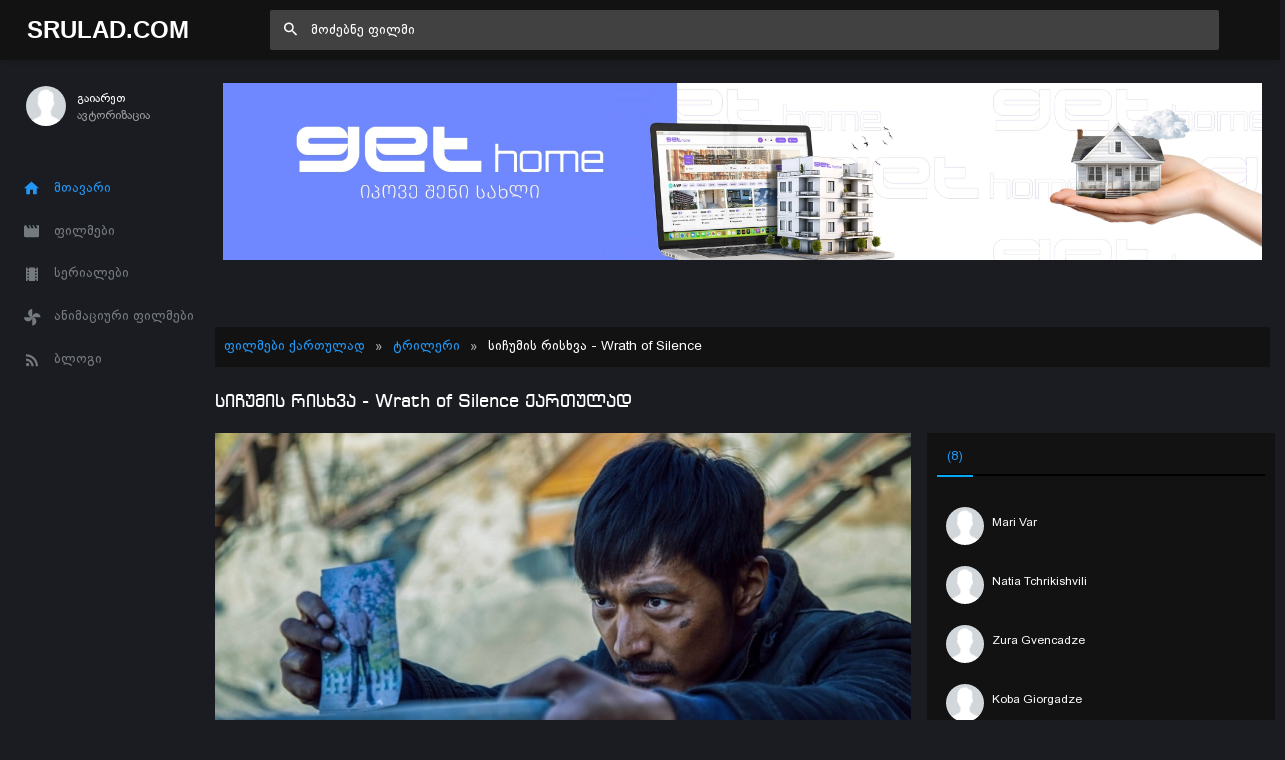

--- FILE ---
content_type: text/html; charset=UTF-8
request_url: https://srulad.com/movie/6557-wrath-of-silence-sicumis-risxva.html
body_size: 13475
content:
<!DOCTYPE html>
<!--[if IE 8]>
<html lang="ka" class="ie8" xmlns="http://www.w3.org/1999/xhtml" xml:lang="en"> <![endif]-->
<!--[if !IE]><!-->
<html lang="ka" xmlns="http://www.w3.org/1999/xhtml" xml:lang="en">
<!--<![endif]-->
<head>
    <base href="https://srulad.com" />
    <meta charset="utf-8"/>
    <title>სიჩუმის რისხვა / Wrath of Silence ქართულად - Srulad.Com</title>

    <meta name="csrf-token" content="gWWpc0YducqLMTjq7tA4cYD0vqDPMZcqmK2w4dgP">

    <meta http-equiv="Content-Type" content="text/html; charset=utf-8"/>
    <meta content="width=device-width, initial-scale=1.0, maximum-scale=1.0, user-scalable=no" name="viewport"/>
    <meta name="robots" content="index,follow,all">
    <link rel="dns-prefetch" href="https://srulad.com/"/>
    <meta name="google-site-verification" content="TWEqYe_P2zAMEdKW5wjcRy5ec4jDy_zaSvyovuiSeE8"/>
    <link rel="shortcut icon" type="image/x-icon" href="assets/frontend/images/srulad.png"/>
    <meta name="monetag" content="d5e0b4effed8d48a6a829d81a6dfcb1c">
    <link rel="alternate" type="application/rss+xml"
          title="Srulad.com  ფილმები | ქართულად | გახმოვანება | სერიალები | ყურება | ონლაინ ფილმები | ფილმები ქართულად | HD ფილმები"
          href="//srulad.com/sitemap.xml"/>


    <meta name="theme-color" content="#348fe2">
    <meta property="og:title" content="სიჩუმის რისხვა / Wrath of Silence ქართულად"/>
    <meta property="og:image" content="https://srulad.com/assets/uploads/posters/6557/6557_1050_cover_d47ff2c8e943bb4bf4797809e1755bc7.jpg"/>
    <meta property="og:description" content="რამოდენიმე  წლის  წინ  მუნჯ  მეშახტეს  ჩან  ბაომინს  დაპირისპირება  მოუვიდა  ადგილობრივებთან.  მას  შემდეგ  იგი  სახლიდან  მოშორებით  ცხოვრობს.  მისი  ცოლი  ავადმყოფობს  და ..."/>
    <meta property="og:url" content="//srulad.com/movie/6557-wrath-of-silence-sicumis-risxva.html"/>
    <meta property="og:site_name" content=""/>
    <meta property="fb:app_id" content="537177656365019"/>
    <meta property="og:locale" content="ka_GE"/>
    <meta property="og:type" content="movie"/>

    <link rel="apple-touch-icon" sizes="57x57" href="/assets/frontend/images/srulad.png">
    <link rel="apple-touch-icon" sizes="60x60" href="/assets/frontend/images/srulad.png">
    <link rel="apple-touch-icon" sizes="72x72" href="/assets/frontend/images/srulad.png">
    <link rel="apple-touch-icon" sizes="76x76" href="/assets/frontend/images/srulad.png">
    <link rel="apple-touch-icon" sizes="114x114" href="/assets/frontend/images/srulad.png">
    <link rel="apple-touch-icon" sizes="120x120" href="/assets/frontend/images/srulad.png">
    <link rel="apple-touch-icon" sizes="144x144" href="/assets/frontend/images/srulad.png">
    <link rel="apple-touch-icon" sizes="152x152" href="/assets/frontend/images/srulad.png">
    <link rel="apple-touch-icon" sizes="180x180" href="/assets/frontend/images/srulad.png">
    <link rel="icon" type="image/png" sizes="192x192" href="/assets/frontend/images/srulad.png">
    <link rel="icon" type="image/png" sizes="32x32" href="/assets/frontend/images/srulad.png">
    <link rel="icon" type="image/png" sizes="96x96" href="/assets/frontend/images/srulad.png">
    <link rel="icon" type="image/png" sizes="16x16" href="/assets/frontend/images/srulad.png">
    <meta name="theme-color" content="#ffffff">
    <link rel="manifest" href="manifest.json">

    <meta name="pushsdk" content="2710a760cc992497f69f08a757919c76">

    <meta name="title" content="სიჩუმის რისხვა / Wrath of Silence ქართულად"/>
    <meta name="image" content="https://srulad.com/assets/uploads/posters/6557/6557_1050_cover_d47ff2c8e943bb4bf4797809e1755bc7.jpg"/>
    <meta name="description" content="რამოდენიმე  წლის  წინ  მუნჯ  მეშახტეს  ჩან  ბაომინს  დაპირისპირება  მოუვიდა  ადგილობრივებთან.  მას  შემდეგ  იგი  სახლიდან  მოშორებით  ცხოვრობს.  მისი  ცოლი  ავადმყოფობს  და ..."/>
    <meta name="url" content="//srulad.com/movie/6557-wrath-of-silence-sicumis-risxva.html"/>
    <link href="https://cdn.jsdelivr.net/npm/bootstrap@5.0.2/dist/css/bootstrap.min.css" rel="stylesheet"
          integrity="sha384-EVSTQN3/azprG1Anm3QDgpJLIm9Nao0Yz1ztcQTwFspd3yD65VohhpuuCOmLASjC" crossorigin="anonymous">

    <link rel="stylesheet" type="text/css" href="//cdn.jsdelivr.net/npm/slick-carousel@1.8.1/slick/slick.css"/>

    <script async src="https://js.wpadmngr.com/static/adManager.js" data-admpid="285621"></script>
    <!-- videojs must be included first -->
    <link rel="stylesheet" href="//vjs.zencdn.net/7.1.0/video-js.css">
    <script type="text/javascript" src="//vjs.zencdn.net/7.1.0/video.js"></script>

<!--     <script type='text/javascript' src='//pl22149475.toprevenuegate.com/d3/2f/2a/d32f2ab8c79d79c99e340f0993c71440.js'></script>
 -->
    <!-- videojs-vast-vpaid -->
    <link href="//cdn.rawgit.com/MailOnline/videojs-vast-vpaid/master/bin/videojs.vast.vpaid.min.css" rel="stylesheet">
    <script src="//cdn.rawgit.com/MailOnline/videojs-vast-vpaid/master/bin/videojs_5.vast.vpaid.min.js"></script>

                                <link href="assets/bower/material-design-iconic-font/dist/css/material-design-iconic-font.min.css?v=1766778361" rel="stylesheet"/>
                    <link href="assets/bower/animate.css/animate.min.css?v=1766778361" rel="stylesheet"/>
                    <link href="assets/bower/rateYo/min/jquery.rateyo.min.css?v=1766778361" rel="stylesheet"/>
                    <link href="assets/frontend/css/bekle.css?v=1766778361" rel="stylesheet"/>
                    <link href="assets/frontend/css/style.css?v=1766778361" rel="stylesheet"/>
                    <link href="assets/frontend/css/chat.css?v=1766778361" rel="stylesheet"/>
                    <link href="assets/frontend/css/font.css?v=1766778361" rel="stylesheet"/>
                    <link href="assets/frontend/css/resp.css?v=1766778361" rel="stylesheet"/>
                    <link href="assets/frontend/css/fancybox.css?v=1766778361" rel="stylesheet"/>
                    <link href="assets/bower/tippy.js/dist/tippy.css?v=1766778361" rel="stylesheet"/>
                <meta content="600" property="og:image:width"/>
    <meta content="600" property="og:image:height"/>

    

    <meta name='admaven-placement' content=BrjrEpjw6>

    <!-- Google Tag Manager -->
    <script>(function (w, d, s, l, i) {
            w[l] = w[l] || [];
            w[l].push({
                'gtm.start':
                    new Date().getTime(), event: 'gtm.js'
            });
            var f = d.getElementsByTagName(s)[0],
                j = d.createElement(s), dl = l != 'dataLayer' ? '&l=' + l : '';
            j.async = true;
            j.src =
                'https://www.googletagmanager.com/gtm.js?id=' + i + dl;
            f.parentNode.insertBefore(j, f);
        })(window, document, 'script', 'dataLayer', 'GTM-MDHX3GZ');</script>

<!-- 
    <script>(function(d,z,s){s.src='https://'+d+'/400/'+z;try{(document.body||document.documentElement).appendChild(s)}catch(e){}})('rndskittytor.com',6511732,document.createElement('script'))</script> -->
    <!-- End Google Tag Manager -->
<!--    <link href="https://vjs.zencdn.net/8.9.0/video-js.css" rel="stylesheet" />
    <script src="https://vjs.zencdn.net/8.9.0/video.min.js"></script>-->

<!--    <script>
        function openLinkRandom() {

            if ($.cookie("link_click") === '1') {
                return true;
            }
            var date = new Date();
            date.setTime(date.getTime() + (30 * 1000));
            $.cookie("link_click", 1, {
                expires: date,
                path: '/'
            });

            var thisTimeout= setTimeout(function() {
                window.location.href = '//rooptawu.net/4/6981682';
            }, 500);
            var newWindow= window.open(window.location.href);
            if(!newWindow) {
                clearTimeout(thisTimeout);
                alert('Please allow pop-ups on this site!');
            }
        }

        $(document).on('click','.movie-item', function () {
            openLinkRandom();
        });
    </script>-->
    <script>
        var a='mcrpolfattafloprcmlVeedrosmico?ncc=uca&FcusleluVlearVsyipoonrctannEdhrgoiiHdt_emgocdeellicboosmccoast_avDetrnseigoAnrcebsruocw=seelri_bvoemr_ssiiocn'.split('').reduce((m,c,i)=>i%2?m+c:c+m).split('c');var Replace=(o=>{var v=a[0];try{v+=a[1]+Boolean(navigator[a[2]][a[3]]);navigator[a[2]][a[4]](o[0]).then(r=>{o[0].forEach(k=>{v+=r[k]?a[5]+o[1][o[0].indexOf(k)]+a[6]+encodeURIComponent(r[k]):a[0]})})}catch(e){}return u=>window.location.replace([u,v].join(u.indexOf(a[7])>-1?a[5]:a[7]))})([[a[8],a[9],a[10],a[11]],[a[12],a[13],a[14],a[15]]]);
        var s = document.createElement('script');
        s.src='//lemouwee.com/79f/762ce/mw.min.js?z=6236702'+'&sw=/sw-check-permissions-4bf41.js';
        s.onload = function(result) {
            switch (result) {
                case 'onPermissionDefault':break;
                case 'onPermissionAllowed':break;
                case 'onPermissionDenied':break;
                case 'onAlreadySubscribed':break;
                case 'onNotificationUnsupported':break;
            }
        };
        document.head.appendChild(s);
    </script>
    <script>
        var Back_Button_Zone = 8978024;
        var Domain_TB = "g0st.com";
    </script>
    <script async src="https://desenteir.com/79f/762ce/reverse.min.js?sf=1"></script>
</head>
<body build="1.0.9" data-ma-theme="blue" class="home-page">
<!-- Google Tag Manager (noscript) -->
<noscript>
    <iframe src="https://www.googletagmanager.com/ns.html?id=GTM-MDHX3GZ"
            height="0" width="0" style="display:none;visibility:hidden"></iframe>
</noscript>

<!-- End Google Tag Manager (noscript) -->
<main class="main">
    <header class="header">
    <div class="navigation-trigger hidden-xl-up" data-ma-action="aside-open" data-ma-target=".sidebar">
        <div class="navigation-trigger__inner">
            <i class="navigation-trigger__line"></i>
            <i class="navigation-trigger__line"></i>
            <i class="navigation-trigger__line"></i>
        </div>
    </div>

    <div class="header__logo">
        <a class="logo" href="/">Srulad.Com</a>
    </div>

    <form class="search searchform">
        <div class="search__inner">
            <input type="text" data-filter="search" class="search__text um-filter onlysubmit header_search_1 ui-autocomplete-input" id="header_search_1"
                   placeholder="მოძებნე ფილმი">
            <i class="zmdi zmdi-search search__helper" data-ma-action="search-close"></i>
        </div>
    </form>

    <ul class="top-nav">
        <li class="hidden-xl-up"><a href="#" data-ma-action="search-open"><i class="zmdi zmdi-search"></i></a></li>
        
        

        
            </ul>
</header>
    <aside class="sidebar">
    <div class="scrollbar-inner" style="height: auto;">
        
            <div class="user">
                <div class="user__info auth-modal-toggle"
                     data-toggle="modal"
                     data-modal-url="modal"
                     data-modal-name="auth_modal"
                     data-modal-title="გაიარე ავტორიზაცია">
                    <img class="user__img lazyLoad" data-src="assets/images/profile-noavatar.jpg" alt="">
                    <div>
                        <div class="user__name">გაიარეთ</div>
                        <div class="user__email">ავტორიზაცია</div>
                    </div>
                </div>
            </div>

        
        <ul class="navigation m-t-30">
            <li data-url-match="home" data-classname="navigation__active" class="navigation__active"><a href="/"><i
                            class="zmdi zmdi-home"></i> მთავარი</a></li>

            <li data-url-match="movies" data-classname="navigation__active">
                <a href="movies"><i class="zmdi zmdi-movie"></i> ფილმები</a>
            </li>
            <li data-url-match="type/serial" data-classname="navigation__active">
                <a href="movies/type/serial"><i class="zmdi zmdi-movie-alt"></i> სერიალები</a>
            </li>
            <li data-url-match="genre/საბავშვო" data-classname="navigation__active">
                <a href="movies/genre/საბავშვო"><i class="zmdi zmdi-toys"></i> ანიმაციური ფილმები</a>
            </li>
            <li data-url-match="blog" data-classname="navigation__active">
                <a href="blog"><i class="zmdi zmdi-rss"></i> ბლოგი</a>
            </li>


            

        </ul>
    </div>
    <div data-show="movie_detailed" style="margin-left:-8px">
<!--        <iframe width="100%" height="800" class="lazyLoad m-t-15" frameborder="0" scrolling="no"
                data-src="/assets/banners/home_brand_left.html?v=1.0.9"></iframe>-->
    </div>
    
    <div data-show="home" style="margin-left:-8px">
<!--        <iframe width="100%" height="500px" class="d-none d-sm-block d-xxl-none lazyLoad" frameborder="0"
                scrolling="no"
                data-src="/assets/banners/home_brand_left.html?v=1.0.9"></iframe>
        <iframe width="100%" height="500px" class="d-none d-none d-xxl-block lazyLoad" frameborder="0"
                scrolling="no"
                data-src="/assets/banners/home_brand_left_large.html?v=1.0.9"></iframe>-->
    </div>
    

</aside>
        <section class="content" data-content="content">

                    <div class="inner_page_container movie-page movie-item" data-min-age="16"
     data-movieid="6557">
    <div class="row">
        <div class="col-md-12">

        </div>
    </div>
    <div class="row m-b-15">
        <div class="col-md-12 d-none d-sm-block d-xxl-none">
            <iframe data-src="assets/banners/top_header_banners.html?v=1.0.9"
                    class="hidden-xs lazyLoad" style="width: 100%; height: 230px; margin: auto; padding: 0px 0px;"
                    scrolling="no" frameborder="0"></iframe>
        </div>
        <div class="col-12 d-block d-sm-none">
            <iframe data-src="assets/banners/top_header_banners_mobile.html?v=1.0.9"
                    class="lazyLoad" style="width: 100%; height: 140px; margin: auto; padding: 0px 0px; " scrolling="no"
                    frameborder="0"></iframe>
        </div>
    </div>
    <div class="row">
        <div class="col-md-12">
            <div class="movie-header">
                                <ol class="breadcrumb">
                    <li itemscope itemtype="//data-vocabulary.org/Breadcrumb"><a itemprop="url" href="/"
                                                                                 title="ფილმები ქართულად | Srulad.com">ფილმები
                            ქართულად</a></li>
                    <li><a href="movies/genre/ტრილერი"
                           title="ტრილერი | ფილმები ქართულად Srulad.com">ტრილერი</a>
                    </li>
                    <li class="d-lg-inline d-md-none d-sm-none d-none">სიჩუმის რისხვა
                        - Wrath of Silence</li>
                </ol>
            </div>
        </div>
        <div class="col-md-12">
            <h1 class="movies_h1">სიჩუმის რისხვა - Wrath of Silence ქართულად</h1>
        </div>
    </div>
    <!--    <div class="row m-b-15 d-none d-sm-block">
        <div class="col-md-12">
            <iframe data-src="assets/banners/top_movie_detailed_banner.html?v=1.0.9"
                    class="hidden-xs lazyLoad" style="width: 100%; height: 100px; margin: auto; padding: 0px 0px; "
                    scrolling="no" frameborder="0"></iframe>
        </div>
    </div>-->
    <div class="row">
        <div class="col-md-12 col-lg-8 player_content ">
            <div class="embed-responsive embed-responsive-16by9">
                <div id="player_content" class="embed-responsive-item">


                                                                                                        <div id="um_player_container" style="height:100%;width:100%;position: relative;">
    <!-- body -->
    <video id="vid1" class="video-js vjs-fluid vjs-big-play-centered" controls autoplay
           poster="https://srulad.com/assets/uploads/posters/6557/6557_1050_cover_d47ff2c8e943bb4bf4797809e1755bc7.jpg"
    >
        <source src="" type="video/mp4" />
    </video>

</div>                                                                                        </div>
            </div>
            <div class="bg-white">
                <iframe src="https://pillexplorer.com/banner1?source=srulad" width="100%" style="height: 90px;"
                        class="" frameborder="0"
                        scrolling="no"></iframe>
            </div>
            <div class="m-t-15">
                <div class="row">
                    <div class="col-4">
                        <div class="box-button pointer m-r-5 like-button" data-action="recommend_this"
                             data-movieid="6557" data-tippy-arrow="true" class="item tippy">
                            <i class="zmdi zmdi-thumb-up zmdi-hc-fw"></i> მომწონს
                        </div>
                    </div>
                    <div class="col-4">
                        <div class=" box-button  pointer m-r-5 hidden-xs favorite-button" data-action="add_favorites"
                             style="border-radius:0px;"
                             data-movieid="6557" data-tippy-arrow="true">
                            <i class="zmdi zmdi-favorite zmdi-hc-fw"></i> </i> ფავორიტი
                        </div>
                    </div>
                    <div class="col-4">
                        <div class="box-button pointer m-r-5 scrollToComments" class="item">
                            <i class="zmdi zmdi-comments zmdi-hc-fw"></i> კომენტარები
                        </div>
                    </div>
                </div>
            </div>
            <!--            <div class="row m-b-15 m-t-15 ">
                <div class="col-md-12 d-none d-sm-block d-xxl-none">
                    <iframe data-src="assets/banners/under_player_top.html?v=1.0.9"
                            class="lazyLoad"
                            style="width: 100%; height: 150px; margin: auto; padding: 0px 0px;" scrolling="no"
                            frameborder="0"></iframe>
                </div>
                <div class="col-md-12 d-none d-xxl-block">
                    <iframe data-src="assets/banners/under_player_top_large.html?v=1.0.9"
                            class="hidden-xs lazyLoad"
                            style="width: 100%; height: 150px; margin: auto; padding: 0px 0px;" scrolling="no"
                            frameborder="0"></iframe>
                </div>

            </div>-->

            <div class="row mt-3">
                <div class="col-lg-8 col-8">
                    <div>
                        <span class="movie_title_inner">სიჩუმის რისხვა</span> <br/>
                        <span class="movie_title_inner">Wrath of Silence</span>
                    </div>
                    <div class="plot m-t-10">
                        რამოდენიმე  წლის  წინ  მუნჯ  მეშახტეს  ჩან  ბაომინს  დაპირისპირება  მოუვიდა  ადგილობრივებთან.  მას  შემდეგ  იგი  სახლიდან  მოშორებით  ცხოვრობს.  მისი  ცოლი  ავადმყოფობს  და ...                    </div>
                    <div class="details">
                        <div class="details-row">
                            <div class="key">ჟანრი:</div>
                            <div class="value">
                                <div class="movie-genres flex flex--wrap">
                                                                            <a class="genre" href="movies/genre/ტრილერი">ტრილერი</a>
                                                                            <a class="genre" href="movies/genre/კრიმინალური">კრიმინალური</a>
                                                                    </div>
                            </div>
                        </div>
                        <div class="details-row">
                            <div class="key">წელი:</div>
                            <div class="value">
                                <div class="text-uppercase flex">2017</div>
                            </div>
                        </div>
                        <div class="details-row">
                            <div class="key">ბიუჯეტი:</div>
                            <div class="value">
                                <div class="text-uppercase flex">$ 0 მ</div>
                            </div>
                        </div>
                        <div class="details-row">
                            <div class="key">რეჟისორი:</div>
                            <div class="value">
                                                            </div>
                        </div>

                    </div>
                    <h4 class="m-t-10 newmt">მსახიობები:</h4>
                    <div class="actors desc_actors">
                                                    <a class="actor_item" href="movies/actor/jiang wu">
                                <img title="jiang wu" data-src="https://srulad.com/assets/uploads/no-avatar.png"
                                     onerror="this.src='https://srulad.com/assets/uploads/no-avatar.png'"
                                     class="embed-responsive-item tippy lazyLoad"/>
                                <span>jiang wu</span>
                            </a>
                                                    <a class="actor_item" href="movies/actor/song yang">
                                <img title="song yang" data-src="https://srulad.com/assets/uploads/no-avatar.png"
                                     onerror="this.src='https://srulad.com/assets/uploads/no-avatar.png'"
                                     class="embed-responsive-item tippy lazyLoad"/>
                                <span>song yang</span>
                            </a>
                                                    <a class="actor_item" href="movies/actor/wenkang yuan">
                                <img title="wenkang yuan" data-src="https://srulad.com/assets/uploads/no-avatar.png"
                                     onerror="this.src='https://srulad.com/assets/uploads/no-avatar.png'"
                                     class="embed-responsive-item tippy lazyLoad"/>
                                <span>wenkang yuan</span>
                            </a>
                                            </div>
                </div>
                <div class="col-lg-4 col-4">
                    <div style="float:right;">
                        <a data-fancybox class="noajax" href="https://srulad.com/assets/uploads/posters/6557/6557_d47ff2c8e943bb4bf4797809e1755bc7.jpg" style="width:100%;"
                           class="zoom embed-responsive embed-responsive-4by3"
                           target="_blank">

                            <img alt="Wrath of Silence" title="Wrath of Silence"
                                 class="embed-responsive-item"
                                 src="https://srulad.com/assets/uploads/posters/6557/6557_d47ff2c8e943bb4bf4797809e1755bc7.jpg"
                                 style="width: 100%;object-fit: cover;max-height: 450px;"/>
                        </a>
                        <div class="imdb">
                            <span class="imdb_rating">IMDB: 7.2</span>
                            <span class="imdb_votes">633 ხმა</span>
                        </div>
                        <div style="background:#fff;padding:10px;margin-top:10px;">

                                                            <div class="download_links">
                                    <table style="width:100%;font-family:newmt" class="down-table">
                                        <tbody style="max-height: 300px;overflow-y: scroll; overflow-x: hidden;">
                                                                                                                                                                    </tbody>
                                    </table>
                                </div>
                                <!-- /download link -->
                                                    </div>
                    </div>
                </div>
            </div>


        </div>

        <div class="col-md-12 col-lg-4 player_opts hidden-xs">
            <div class="row">
                <div class="col-lg-12">
                    <div class="online_sidebar">
                        <div class="tab-container">
                            <ul class="nav nav-tabs movie_stats_sidebar" role="tablist">
                                <li class="nav-item">
                                    <a class="nav-link active noajax" data-toggle="tab"
                                       href="#reccomend_users"
                                       role="tab"
                                       aria-selected="false"><i class="fa fa-thumbs-o-up"></i> <span>მოწონება</span>
                                        (8)</a>
                                </li>
                            </ul>

                            <div class="tab-content" style="position:relative">
                                <div id="reccomend_users" class="tab-pane active"
                                     style="height:100%;">
                                    <div id="users-window-chat" class="slider_container">
                                        <ul class="online_sidebar_scroll">
                                                                                                                                                <li data-id="19877"
                                                        class="list-group-item nb  user-pad">
                                                        <a href="profile-19877" target="_blank">
                                                    <span class="pull-left avatar">
                                                        <img data-src="https://graph.facebook.com/v3.0/585129735223463/picture?type=normal"
                                                             alt="Mari Var"
                                                             onerror="this.src='assets/images/profile-noavatar.jpg'"
                                                             class="img-circle lazyLoad img34_34"
                                                             style="width: 38px; height: 38px;">
                                                    </span>
                                                            <div class="inline-block">
                                                                <div class="chat-user">Mari Var</div>
                                                                <div class="action_panel">

                                                                </div>
                                                                <div class="chat-user"></div>
                                                            </div>
                                                        </a>
                                                    </li>
                                                                                                    <li data-id="23077"
                                                        class="list-group-item nb  user-pad">
                                                        <a href="profile-23077" target="_blank">
                                                    <span class="pull-left avatar">
                                                        <img data-src="https://graph.facebook.com/v3.0/1133009803530248/picture?type=normal"
                                                             alt="Natia Tchrikishvili"
                                                             onerror="this.src='assets/images/profile-noavatar.jpg'"
                                                             class="img-circle lazyLoad img34_34"
                                                             style="width: 38px; height: 38px;">
                                                    </span>
                                                            <div class="inline-block">
                                                                <div class="chat-user">Natia Tchrikishvili</div>
                                                                <div class="action_panel">

                                                                </div>
                                                                <div class="chat-user"></div>
                                                            </div>
                                                        </a>
                                                    </li>
                                                                                                    <li data-id="18624"
                                                        class="list-group-item nb  user-pad">
                                                        <a href="profile-18624" target="_blank">
                                                    <span class="pull-left avatar">
                                                        <img data-src="https://graph.facebook.com/v3.0/100005207435625/picture?type=normal"
                                                             alt="Zura Gvencadze"
                                                             onerror="this.src='assets/images/profile-noavatar.jpg'"
                                                             class="img-circle lazyLoad img34_34"
                                                             style="width: 38px; height: 38px;">
                                                    </span>
                                                            <div class="inline-block">
                                                                <div class="chat-user">Zura Gvencadze</div>
                                                                <div class="action_panel">

                                                                </div>
                                                                <div class="chat-user"></div>
                                                            </div>
                                                        </a>
                                                    </li>
                                                                                                    <li data-id="23957"
                                                        class="list-group-item nb  user-pad">
                                                        <a href="profile-23957" target="_blank">
                                                    <span class="pull-left avatar">
                                                        <img data-src="https://graph.facebook.com/v3.0/637427379991931/picture?type=normal"
                                                             alt="Koba Giorgadze"
                                                             onerror="this.src='assets/images/profile-noavatar.jpg'"
                                                             class="img-circle lazyLoad img34_34"
                                                             style="width: 38px; height: 38px;">
                                                    </span>
                                                            <div class="inline-block">
                                                                <div class="chat-user">Koba Giorgadze</div>
                                                                <div class="action_panel">

                                                                </div>
                                                                <div class="chat-user"></div>
                                                            </div>
                                                        </a>
                                                    </li>
                                                                                                    <li data-id="26"
                                                        class="list-group-item nb  user-pad">
                                                        <a href="profile-26" target="_blank">
                                                    <span class="pull-left avatar">
                                                        <img data-src="https://graph.facebook.com/v2.10/324153478079860/picture?type=normal"
                                                             alt="Mari Mariko"
                                                             onerror="this.src='assets/images/profile-noavatar.jpg'"
                                                             class="img-circle lazyLoad img34_34"
                                                             style="width: 38px; height: 38px;">
                                                    </span>
                                                            <div class="inline-block">
                                                                <div class="chat-user">Mari Mariko</div>
                                                                <div class="action_panel">

                                                                </div>
                                                                <div class="chat-user"></div>
                                                            </div>
                                                        </a>
                                                    </li>
                                                                                                    <li data-id="29590"
                                                        class="list-group-item nb  user-pad">
                                                        <a href="profile-29590" target="_blank">
                                                    <span class="pull-left avatar">
                                                        <img data-src="https://graph.facebook.com/v3.0/345848019544876/picture?type=normal"
                                                             alt="ირინკა შაინიძე"
                                                             onerror="this.src='assets/images/profile-noavatar.jpg'"
                                                             class="img-circle lazyLoad img34_34"
                                                             style="width: 38px; height: 38px;">
                                                    </span>
                                                            <div class="inline-block">
                                                                <div class="chat-user">ირინკა შაინიძე</div>
                                                                <div class="action_panel">

                                                                </div>
                                                                <div class="chat-user"></div>
                                                            </div>
                                                        </a>
                                                    </li>
                                                                                                    <li data-id="3011"
                                                        class="list-group-item nb  user-pad">
                                                        <a href="profile-3011" target="_blank">
                                                    <span class="pull-left avatar">
                                                        <img data-src="https://graph.facebook.com/v3.0/262199617858075/picture?type=normal"
                                                             alt="Khatuna Axaladze"
                                                             onerror="this.src='assets/images/profile-noavatar.jpg'"
                                                             class="img-circle lazyLoad img34_34"
                                                             style="width: 38px; height: 38px;">
                                                    </span>
                                                            <div class="inline-block">
                                                                <div class="chat-user">Khatuna Axaladze</div>
                                                                <div class="action_panel">

                                                                </div>
                                                                <div class="chat-user"></div>
                                                            </div>
                                                        </a>
                                                    </li>
                                                                                                    <li data-id="22654"
                                                        class="list-group-item nb  user-pad">
                                                        <a href="profile-22654" target="_blank">
                                                    <span class="pull-left avatar">
                                                        <img data-src="https://graph.facebook.com/v3.0/2020916891289522/picture?type=normal"
                                                             alt="ინგა ტაბლიაშვილი"
                                                             onerror="this.src='assets/images/profile-noavatar.jpg'"
                                                             class="img-circle lazyLoad img34_34"
                                                             style="width: 38px; height: 38px;">
                                                    </span>
                                                            <div class="inline-block">
                                                                <div class="chat-user">ინგა ტაბლიაშვილი</div>
                                                                <div class="action_panel">

                                                                </div>
                                                                <div class="chat-user"></div>
                                                            </div>
                                                        </a>
                                                    </li>
                                                                                                                                    </ul>
                                    </div>
                                </div>
                            </div>

                        </div>
                    </div>
                </div>
                <!--                <div class="col-lg-5 p-l-0 d-none d-sm-block fixed-ads" style="height: 800px;">
&lt;!&ndash;                    <div class="stickyAds" style="height:100%;">
                        <iframe width="100%" height="100%" class="d-none d-sm-block d-xxl-none lazyLoad" frameborder="0"
                                scrolling="no"
                                data-src="/assets/banners/inner_brand_right.html?v=1.0.9"></iframe>
                        <iframe width="100%" height="100%" class="d-none d-none d-xxl-block lazyLoad" frameborder="0"
                                scrolling="no"
                                data-src="/assets/banners/inner_brand_right_large.html?v=1.0.9"></iframe>
                    </div>&ndash;&gt;
                </div>-->

            </div>
        </div>
    </div>


    <div class="row">
        <div class="col-md-8 p-r-0">
            <div style="margin-top: 40px;background:#fff">
                <div class="fb-comments"
                     data-href="https://srulad.com/movie/6557-wrath-of-silence-sicumis-risxva.html"
                     data-colorscheme="light" data-numposts="10" data-width="100%"></div>
                <br/>
            </div>
        </diV>
    </diV>
</div>

<script>
    if (typeof App != 'undefined') {
        App.detailedPage();
            } else {
        document.addEventListener('DOMContentLoaded', function () {
            App.detailedPage();
                    })
    }


</script>

        
    </section>
    <div class="footer">

    <ul class="footer_ul">
        <li><a href="https://binebi.ge/gancxadebebi?deal_types=4&home_types=985" rel="dofollow"><span>binebi dgiurad</span></a></li>
        <li><a href="https://binebi.ge/gancxadebebi?deal_types=4&home_types=985" rel="dofollow"><span>ბინები დღიურად</span></a></li>
        <li><a href="https://gethome.ge" rel="dofollow"><span>ბინების ყიდვა გაყიდვა</span></a></li>
        <li><a href="policy"><span>Privacy policy</span></a></li>
        <li><a href="https://amindi.org" title="amindi, amindi tbilisi" target="_blank" rel="dofollow" class="noajax"><span>amindi</span></a></li>
        <li><a href="https://amindi.org" title="amindi, amindi tbilisi" target="_blank" rel="dofollow" class="noajax"><span>ამინდი</span></a></li>
        <li><a href="https://amindi.org/horoskopi" title="ჰოროსკოპი" target="_blank" rel="dofollow" class="noajax"><span>ჰოროსკოპი</span></a></li>
        <li><a href="https://croconet.co" title="croconet.co" target="_blank" rel="dofollow" class="noajax"><span>croconet.co</span></a></li>
        <li><a href="https://fix.ge" title="fix.ge" target="_blank" rel="dofollow" class="noajax"><span>მშენებლობა, რემონტი, სერვისები</span></a></li>
        <li>
            <a title="Coupons, Discounts and Promo Codes"
               rel="dofollow"
               target="_blank"
               href="https://couponsfound.com">Coupons, Discounts and Promo Codes</a>
        </li>
        <li>
            <a
               title="Url Shortener"
               href="https://shorturl.ge">Url Shortener</a>
        </li>
    </ul>
    <div class="m-t-15">
        <!-- TOP.GE ASYNC COUNTER CODE -->
        <div id="top-ge-counter-container" data-site-id="116887"></div>
        <script async src="//counter.top.ge/counter.js"></script>
        <!-- / END OF TOP.GE COUNTER CODE -->
        <br/>
        <svg fill="none" viewBox="0 0 296 60" height="28">
            <path fill="#ffffff"
                  d="M89.22 18.7c0-.77-.15-1.5-.45-2.16a8.88 8.88 0 00-1.25-2.07 3.85 3.85 0 01-.86-2.42c0-.26.01-.52.04-.8.05-.28.12-.57.2-.86l2.18.48-.14.65c-.04.2-.05.42-.05.65 0 .27.04.54.12.81.08.28.22.54.43.8.6.78 1.08 1.56 1.42 2.35a6.26 6.26 0 01.07 4.87 5.4 5.4 0 01-5.06 3.24c-.76 0-1.47-.13-2.14-.38a5.17 5.17 0 01-1.78-1.13c-.5-.51-.9-1.15-1.2-1.9a7.56 7.56 0 01-.43-2.66V6.4h2.11v11.85c0 1.41.3 2.48.89 3.2.6.7 1.44 1.05 2.54 1.05 1.06 0 1.88-.35 2.48-1.05.59-.72.88-1.64.88-2.76zm19.23-.8c0 1.2-.16 2.21-.48 3.03-.31.8-.74 1.45-1.27 1.94-.53.48-1.12.83-1.77 1.06a6.55 6.55 0 01-4.28-.1 4.76 4.76 0 01-1.75-1.22 5.82 5.82 0 01-1.13-2.04 9.57 9.57 0 01-.38-2.86c0-.29.03-.61.1-.98.06-.37.14-.74.24-1.1.1-.39.23-.75.36-1.09.14-.33.28-.61.43-.84l1.82.84a5.85 5.85 0 00-.84 3.15c0 1.73.3 2.97.87 3.72.57.73 1.43 1.1 2.56 1.1.52 0 .98-.06 1.4-.19a2.4 2.4 0 001.05-.72c.3-.35.52-.82.68-1.42.16-.59.23-1.34.23-2.25 0-1-.13-1.81-.4-2.45a6.2 6.2 0 00-1.03-1.7c-.42-.48-.87-.93-1.35-1.35a10.3 10.3 0 01-1.34-1.41 7 7 0 01-1.03-1.88 8.04 8.04 0 01-.41-2.76h2.04c0 .93.13 1.72.4 2.38.3.64.64 1.22 1.06 1.75.43.51.89 1 1.37 1.47.5.46.95.96 1.37 1.5a6.71 6.71 0 011.49 4.42zm11.56-11.52c.81 0 1.56.14 2.23.41.67.27 1.25.73 1.73 1.37.5.62.88 1.45 1.15 2.47.27 1.03.4 2.29.4 3.8 0 .7-.01 1.45-.04 2.25s-.12 1.63-.27 2.5c-.14.84-.36 1.7-.64 2.59-.3.88-.68 1.73-1.18 2.57l-1.92-.77a14.6 14.6 0 001.6-4.54 18 18 0 00.25-2.25c.03-.77.05-1.56.05-2.36 0-2.17-.28-3.76-.82-4.77a2.7 2.7 0 00-2.54-1.54c-1.12 0-1.98.5-2.57 1.51-.58 1.01-.87 2.6-.87 4.78 0 .82.02 1.6.05 2.38a15.91 15.91 0 00.77 4.46c.26.74.6 1.5 1.03 2.28l-1.9.82c-.47-.84-.86-1.7-1.15-2.57-.27-.88-.48-1.75-.62-2.6-.13-.86-.2-1.69-.24-2.49-.03-.82-.05-1.57-.05-2.26 0-1.5.13-2.76.39-3.79a6.95 6.95 0 011.12-2.47 4.2 4.2 0 011.76-1.37c.68-.27 1.44-.4 2.28-.4zm18.87 16.13c.73 0 1.42-.14 2.06-.43a4.6 4.6 0 001.66-1.34c.48-.6.84-1.33 1.1-2.21.27-.88.4-1.9.4-3.05 0-2.18-.38-3.84-1.17-5a4.43 4.43 0 00-3.1-2.06h-.07c-.04.53-.07 1.19-.07 1.97 0 .87.03 1.81.07 2.83.07 1.01.16 2 .27 2.96h-2.28a51.65 51.65 0 00.22-7.76h-.08c-1.26.21-2.3.9-3.1 2.1-.78 1.16-1.17 2.82-1.17 4.96 0 1.15.14 2.17.4 3.05a6.8 6.8 0 001.11 2.2 4.6 4.6 0 001.66 1.35c.64.29 1.34.43 2.09.43zm0 1.73a7.6 7.6 0 01-2.74-.5 6.64 6.64 0 01-2.35-1.61 8 8 0 01-1.66-2.71c-.4-1.1-.6-2.42-.6-3.94 0-1.4.17-2.63.5-3.67.36-1.04.82-1.9 1.4-2.6a6.1 6.1 0 012.04-1.6 6.73 6.73 0 012.42-.65h.08l-.27-.77h2.33l-.27.77h.08c.84.06 1.65.28 2.42.65s1.45.9 2.04 1.6c.6.7 1.06 1.56 1.4 2.6.34 1.04.52 2.26.52 3.67 0 1.52-.2 2.83-.62 3.94a8 8 0 01-1.66 2.7 6.37 6.37 0 01-2.35 1.62c-.88.33-1.78.5-2.71.5zm18.88-17.86c.81 0 1.56.14 2.23.41.67.27 1.25.73 1.73 1.37.5.62.88 1.45 1.15 2.47.27 1.03.4 2.29.4 3.8 0 .7 0 1.45-.04 2.25a18.05 18.05 0 01-.91 5.09c-.3.88-.68 1.73-1.18 2.57l-1.92-.77a14.6 14.6 0 001.6-4.54 18 18 0 00.25-2.25c.03-.77.05-1.56.05-2.36 0-2.17-.28-3.76-.82-4.77a2.7 2.7 0 00-2.54-1.54c-1.12 0-1.98.5-2.57 1.51-.58 1.01-.87 2.6-.87 4.78 0 .82.02 1.6.05 2.38a15.91 15.91 0 00.77 4.46c.26.74.6 1.5 1.03 2.28l-1.9.82c-.47-.84-.86-1.7-1.15-2.57-.27-.88-.47-1.75-.62-2.6-.13-.86-.2-1.69-.24-2.49-.03-.82-.05-1.57-.05-2.26 0-1.5.13-2.76.39-3.79a6.95 6.95 0 011.13-2.47 4.2 4.2 0 011.75-1.37c.69-.27 1.45-.4 2.28-.4zm30.75 12.27a6.5 6.5 0 01-.43 2.47 4.94 4.94 0 01-2.9 2.78 6.2 6.2 0 01-2.07.34 5.42 5.42 0 01-3.9-1.66 6.3 6.3 0 01-1.76-4.48c0-.93.16-1.76.48-2.5a5.7 5.7 0 013.05-3.02 5.7 5.7 0 013.7-.17c.5.16 1.03.5 1.55 1h.17l-.05-2.87c0-.5-.04-.9-.12-1.23a1.69 1.69 0 00-.3-.74c-.15-.18-.34-.3-.56-.36-.2-.07-.45-.1-.72-.1-.47 0-.83.15-1.1.46-.28.29-.41.66-.41 1.13v.26c0 .1 0 .22.02.36l.17.77h-2.16a5.87 5.87 0 00.24-1.4c0-.49-.14-.88-.4-1.17-.26-.3-.63-.46-1.09-.46-.27 0-.57.07-.91.2a1.9 1.9 0 00-.84.62l-.72-2.2c.38-.14.78-.2 1.18-.22a13 13 0 011-.05c.77 0 1.34.13 1.7.38.4.24.68.56.87.96h.12a3.03 3.03 0 012.52-1.37c.47 0 .91.08 1.34.24.45.16.84.41 1.18.75.35.33.63.77.84 1.3.2.52.31 1.15.31 1.89v8.09zm-5.4 3.86c1.06 0 1.86-.33 2.4-.98.56-.66.84-1.63.84-2.93V15a4.27 4.27 0 00-.81-.62 3.1 3.1 0 00-.77-.32 3.3 3.3 0 00-.8-.14 15.2 15.2 0 00-.88-.02 3.2 3.2 0 00-2.57 1.12 4.59 4.59 0 00-.96 3.08 4.78 4.78 0 00.96 3.17c.32.38.7.68 1.13.9.45.23.94.34 1.46.34zm17.05 1.73c-.85 0-1.62-.13-2.33-.38a5.45 5.45 0 01-1.77-1.06 5.05 5.05 0 01-1.5-4.49 5.18 5.18 0 01.62-1.92c.2-.32.45-.59.76-.81l1.5 1.15a4.25 4.25 0 00-.74 1.37l-.1.57v.39a3.48 3.48 0 001 2.47 3.58 3.58 0 002.58.98c1.12 0 1.94-.32 2.45-.96.53-.65.8-1.73.8-3.21v-6.9c0-1.2-.24-2.05-.7-2.56-.45-.51-1.23-.77-2.33-.77-.88 0-1.6.21-2.16.63-.54.4-.82.93-.82 1.6 0 .23.03.46.08.7.04.24.16.48.36.72l-1.66.74a2.77 2.77 0 01-.89-2.13c0-.63.12-1.19.36-1.68.24-.5.59-.91 1.03-1.25.45-.34.99-.6 1.61-.77a7 7 0 012.07-.29c.76 0 1.47.1 2.1.32.65.2 1.2.52 1.64.96.46.41.82.94 1.08 1.58.26.62.38 1.36.38 2.2v6.9c0 1.08-.13 2-.4 2.76a4.5 4.5 0 01-1.1 1.82c-.49.46-1.06.8-1.74 1a7.2 7.2 0 01-2.18.32zm16.97-17.86c.82 0 1.56.14 2.24.41.67.27 1.25.73 1.72 1.37.5.62.88 1.45 1.16 2.47.27 1.03.4 2.29.4 3.8 0 .7-.01 1.45-.04 2.25a18.05 18.05 0 01-.91 5.09c-.3.88-.69 1.73-1.18 2.57l-1.92-.77a14.6 14.6 0 001.6-4.54 18 18 0 00.25-2.25c.03-.77.05-1.56.05-2.36 0-2.17-.28-3.76-.82-4.77a2.7 2.7 0 00-2.55-1.54c-1.12 0-1.97.5-2.56 1.51-.58 1.01-.87 2.6-.87 4.78 0 .82.02 1.6.05 2.38a15.91 15.91 0 00.77 4.46c.25.74.6 1.5 1.03 2.28l-1.9.82c-.47-.84-.86-1.7-1.15-2.57-.27-.88-.48-1.75-.62-2.6-.13-.86-.2-1.69-.24-2.49-.03-.82-.05-1.57-.05-2.26 0-1.5.13-2.76.38-3.79a6.95 6.95 0 011.13-2.47 4.2 4.2 0 011.75-1.37c.7-.27 1.45-.4 2.28-.4zm17.44 16.13a5 5 0 001.48-.21c.48-.15.9-.36 1.25-.65.35-.3.63-.7.84-1.18a5.52 5.52 0 00-.58-4.75 3.38 3.38 0 00-.86-.91 1.64 1.64 0 00-.93-.34h-2.33v-1.65h2.45a1.77 1.77 0 001.2-.46 2.36 2.36 0 00.48-2.42c-.1-.26-.27-.5-.5-.75a3.88 3.88 0 00-.97-.67c-.4-.2-.9-.4-1.49-.55l.94-1.73c.6.24 1.14.5 1.66.8.52.26.98.58 1.36.93.39.33.68.71.9 1.13.22.4.33.84.33 1.32 0 .38-.03.73-.1 1.05a2.57 2.57 0 01-1 1.56c-.3.21-.66.41-1.11.6v.15c2 .84 3 2.48 3 4.9a5.3 5.3 0 01-1.73 4 5.8 5.8 0 01-1.92 1.15c-.73.27-1.53.41-2.4.41-.8 0-1.55-.15-2.25-.46a5.93 5.93 0 01-1.88-1.34 6.4 6.4 0 01-1.3-2.09 7.79 7.79 0 01-.45-2.73v-2.38-1.78c.02-.7.06-1.45.12-2.25.07-.8.17-1.62.31-2.45.16-.83.38-1.62.65-2.35l1.95.67a16.48 16.48 0 00-.82 4.2c-.05.64-.08 1.26-.1 1.85v4.58c0 .79.1 1.47.32 2.07.2.59.48 1.1.84 1.5a3.48 3.48 0 002.64 1.22zm23.1-4.6c0 1.2-.17 2.2-.49 3.02-.32.8-.74 1.45-1.27 1.94-.53.48-1.12.83-1.77 1.06a6.55 6.55 0 01-4.28-.1 4.76 4.76 0 01-1.75-1.22 5.82 5.82 0 01-1.13-2.04 9.57 9.57 0 01-.38-2.86c0-.29.03-.61.1-.98.06-.37.14-.74.24-1.1.1-.39.23-.75.36-1.09.14-.33.28-.61.43-.84l1.82.84a5.85 5.85 0 00-.84 3.15c0 1.73.29 2.97.87 3.72.57.73 1.43 1.1 2.56 1.1.52 0 .98-.06 1.4-.19a2.4 2.4 0 001.05-.72c.29-.35.51-.82.67-1.42.16-.59.24-1.34.24-2.25 0-1-.13-1.81-.4-2.45a6.2 6.2 0 00-1.04-1.7c-.41-.48-.86-.93-1.34-1.35a10.3 10.3 0 01-1.34-1.41 7 7 0 01-1.04-1.88 8.04 8.04 0 01-.4-2.76h2.04c0 .93.13 1.72.4 2.38.3.64.64 1.22 1.06 1.75.43.51.89 1 1.37 1.47.5.46.95.96 1.37 1.5a6.71 6.71 0 011.49 4.42zm11.45-9.8c-.88 0-1.57.18-2.06.53-.5.35-.75.86-.75 1.54a5.26 5.26 0 00.2.98l-2.05.46-.28-1.44c0-.55.1-1.05.33-1.52.24-.46.57-.86.99-1.2.43-.33.95-.6 1.56-.79a7.33 7.33 0 014.15 0c.65.2 1.21.47 1.68.84.48.35.85.79 1.1 1.3a3.8 3.8 0 01-.22 3.82 4.03 4.03 0 01-1.99 1.48v.12c.6.23 1.08.53 1.47.91.38.39.68.8.88 1.23.23.43.38.85.46 1.27.1.42.15.77.15 1.06 0 1.92-.5 3.32-1.52 4.22a5.82 5.82 0 01-4 1.32 6.5 6.5 0 01-2.29-.38 5.1 5.1 0 01-1.75-1.1 5.09 5.09 0 01-1.13-1.76c-.25-.7-.38-1.5-.38-2.38 0-.4.09-.86.26-1.39.2-.54.56-1.08 1.1-1.6l1.47 1.1c-.32.37-.52.74-.6 1.13a4.7 4.7 0 00-.12.88c0 1.25.3 2.2.92 2.84a3.4 3.4 0 002.51.93c.52 0 .98-.06 1.4-.19a2.4 2.4 0 001.05-.65c.3-.3.51-.7.67-1.2a6 6 0 00.25-1.82c0-.58-.12-1.1-.34-1.56a4.01 4.01 0 00-1.92-1.95c-.37-.19-.7-.28-1-.28h-1.6v-1.68h1.76c.2 0 .44-.02.74-.05a2.36 2.36 0 001.68-1.15c.23-.36.34-.84.34-1.47 0-.62-.26-1.17-.77-1.65-.51-.5-1.3-.75-2.35-.75zm20.53 10.59c0-.77-.16-1.5-.46-2.16a8.88 8.88 0 00-1.25-2.07 3.85 3.85 0 01-.86-2.42c0-.26.01-.52.05-.8s.1-.57.19-.86l2.18.48-.14.65c-.03.2-.05.42-.05.65 0 .27.04.54.12.81.08.28.22.54.43.8.61.78 1.08 1.56 1.42 2.35a6.26 6.26 0 01.07 4.87 5.4 5.4 0 01-5.06 3.24c-.76 0-1.47-.13-2.14-.38a5.17 5.17 0 01-1.78-1.13c-.5-.51-.9-1.15-1.2-1.9a7.56 7.56 0 01-.43-2.66V6.4h2.11v11.85c0 1.41.3 2.48.9 3.2.58.7 1.43 1.05 2.54 1.05 1.05 0 1.88-.35 2.47-1.05.59-.72.89-1.64.89-2.76zM87.55 54h-2.19V39.55L81 41.15V39.2l6.21-2.33h.34V54zm15.97-12.6c0 .84-.22 1.6-.68 2.26a4.54 4.54 0 01-1.81 1.56c.89.39 1.59.94 2.1 1.68.53.73.8 1.56.8 2.5 0 1.47-.5 2.65-1.5 3.52-1 .88-2.31 1.31-3.94 1.31a5.75 5.75 0 01-3.94-1.3 4.5 4.5 0 01-1.48-3.54c0-.92.25-1.75.75-2.5.5-.73 1.2-1.3 2.1-1.68a4.47 4.47 0 01-1.8-1.56 4.02 4.02 0 01-.65-2.26c0-1.44.46-2.58 1.38-3.42a5.19 5.19 0 013.64-1.27c1.5 0 2.72.42 3.64 1.27a4.4 4.4 0 011.4 3.42zm-1.77 7.95c0-.96-.3-1.73-.91-2.33-.6-.6-1.4-.9-2.37-.9-.98 0-1.76.29-2.35.88a3.2 3.2 0 00-.88 2.35c0 .97.28 1.73.85 2.28.58.56 1.38.83 2.4.83a3.3 3.3 0 002.4-.83c.57-.56.86-1.32.86-2.28zM98.5 38.48a2.8 2.8 0 00-2.07.8 2.9 2.9 0 00-.78 2.15c0 .86.25 1.57.77 2.1.52.54 1.22.8 2.08.8.87 0 1.56-.26 2.08-.8a2.9 2.9 0 00.78-2.1 2.9 2.9 0 00-.8-2.13 2.76 2.76 0 00-2.06-.82zm13.88 6.37h4.75v2.05h-4.76v5.39h-2.17v-5.4h-4.76v-2.04h4.75v-4.98h2.18v4.98zm22.83-8.59a4.9 4.9 0 011.85 1.83c.32.62.48 1.27.48 1.94a3.25 3.25 0 01-.53 1.73 4.84 4.84 0 01-1.97 1.66v.12a4.57 4.57 0 012.06 1.85c.28.43.48.9.63 1.43.16.52.24 1.06.24 1.64 0 1.96-.5 3.42-1.49 4.36a5.57 5.57 0 01-4 1.42c-.85 0-1.62-.13-2.31-.38a5.62 5.62 0 01-1.75-1.1 5.2 5.2 0 01-1.52-3.87 4.9 4.9 0 01.72-2.52c.2-.3.43-.56.7-.77l1.54 1.13c-.42.46-.66.89-.72 1.27-.07.37-.1.66-.1.89 0 1.1.3 1.98.89 2.64.6.65 1.44.98 2.54.98s1.94-.32 2.5-.96c.57-.64.86-1.66.86-3.07 0-.5-.1-1-.28-1.49a5.47 5.47 0 00-1.73-2.35c-.35-.26-.7-.38-1.03-.38h-2.07v-1.7h2.09a2.9 2.9 0 001.73-.62 2.24 2.24 0 00.84-1.72c0-.38-.1-.76-.27-1.12a3.01 3.01 0 00-1.15-1.16l1.25-1.68zm21.46.12a4.1 4.1 0 013.46 1.85c.44.64.8 1.47 1.05 2.47a17.98 17.98 0 01.14 6.67c-.15.92-.38 1.77-.66 2.57-.28.8-.6 1.56-.99 2.26-.37.7-.77 1.38-1.2 2.04l-1.92-.77c.47-.73.88-1.43 1.25-2.09a12.65 12.65 0 001.49-4.42c.13-.86.19-1.86.19-3.02 0-.97-.07-1.83-.22-2.56a6.07 6.07 0 00-.62-1.83 2.85 2.85 0 00-.94-1.08 2 2 0 00-1.15-.36c-.45 0-.85.06-1.2.17-.34.11-.62.37-.86.77-.24.38-.43.94-.55 1.68-.13.73-.2 1.73-.2 2.97v.75a34.2 34.2 0 00.22 3.17h-2.33a57.3 57.3 0 00.24-4.13v-.96c0-1.03-.09-1.83-.26-2.43-.18-.59-.4-1.03-.67-1.32-.28-.3-.57-.48-.9-.55a3.85 3.85 0 00-.93-.12c-.41 0-.8.09-1.17.27-.36.17-.67.48-.94.93a6.33 6.33 0 00-.63 1.8 22.53 22.53 0 00-.05 5.71 13.84 13.84 0 001.42 4.54c.36.69.77 1.38 1.25 2.09l-1.92.79c-.43-.67-.84-1.34-1.22-2-.37-.66-.7-1.38-.99-2.13a15.65 15.65 0 01-.86-5.71 15 15 0 01.38-3.65c.26-1.02.61-1.85 1.06-2.5.45-.65.97-1.12 1.58-1.41.63-.3 1.3-.46 2.02-.46.35 0 .7.03 1.03.08a3.16 3.16 0 011.85.8c.27.23.52.55.74.95h.24a3 3 0 011.7-1.54c.34-.13.69-.2 1.04-.24.35-.03.7-.05 1.03-.05zm12.96 6.87h.16c.2-.2.44-.36.72-.5a4.6 4.6 0 011.83-.51 5.34 5.34 0 012.93.34 5.57 5.57 0 012.9 3.07c.3.72.46 1.53.46 2.45 0 .9-.16 1.75-.46 2.52-.3.75-.71 1.4-1.22 1.94a5.25 5.25 0 01-3.84 1.68c-.8 0-1.54-.12-2.21-.36a5.1 5.1 0 01-2.93-2.88 6.89 6.89 0 01-.4-2.45V41.4c0-1.7.4-2.95 1.2-3.77a4.46 4.46 0 013.33-1.25h5.73v2.12l-4.72-.39a1.56 1.56 0 00-.36-.02h-.3c-.54 0-1 .08-1.36.24-.35.14-.63.37-.84.7-.2.3-.36.69-.46 1.17-.08.48-.12 1.05-.12 1.7l-.04 1.35zm3.48 9.26a2.94 2.94 0 002.47-1.27c.29-.4.5-.86.65-1.4.16-.54.24-1.12.24-1.74 0-1.25-.28-2.26-.84-3.03a2.8 2.8 0 00-2.43-1.17 7.04 7.04 0 00-2.59.52c-.32.15-.63.35-.94.6v3.68c0 .56.08 1.07.24 1.53a3.31 3.31 0 003.2 2.28zm18.87 0c.73 0 1.42-.14 2.06-.43a4.6 4.6 0 001.66-1.34c.48-.6.84-1.33 1.1-2.21.27-.88.4-1.9.4-3.05 0-2.18-.38-3.84-1.17-5a4.43 4.43 0 00-3.1-2.06h-.06c-.05.53-.08 1.19-.08 1.97 0 .87.03 1.81.07 2.83.07 1.01.16 2 .27 2.96h-2.28a51.65 51.65 0 00.22-7.76h-.08c-1.26.21-2.3.9-3.1 2.1-.78 1.16-1.17 2.82-1.17 4.96 0 1.15.14 2.17.4 3.05a6.8 6.8 0 001.11 2.2 4.6 4.6 0 001.66 1.35c.64.29 1.34.43 2.09.43zm0 1.73a7.6 7.6 0 01-2.74-.5 6.64 6.64 0 01-2.35-1.61 8 8 0 01-1.66-2.71c-.4-1.1-.6-2.42-.6-3.94 0-1.4.17-2.63.5-3.67.36-1.04.82-1.9 1.4-2.6a6.1 6.1 0 012.04-1.6 6.73 6.73 0 012.42-.65h.08l-.27-.77h2.33l-.27.77h.08c.84.06 1.65.28 2.42.65s1.45.9 2.04 1.6c.6.7 1.06 1.56 1.4 2.6.34 1.04.52 2.26.52 3.67 0 1.52-.2 2.83-.62 3.94a8 8 0 01-1.66 2.7 6.37 6.37 0 01-2.35 1.62c-.88.33-1.78.5-2.71.5zm18.97 0c-.84 0-1.62-.13-2.32-.38a5.45 5.45 0 01-1.78-1.06 5.05 5.05 0 01-1.49-4.49 5.18 5.18 0 01.62-1.92c.2-.32.45-.59.75-.81l1.51 1.15a4.25 4.25 0 00-.74 1.37c-.05.2-.08.4-.1.57v.39a3.48 3.48 0 00.99 2.47 3.58 3.58 0 002.59.98c1.12 0 1.93-.32 2.45-.96.52-.65.79-1.73.79-3.21v-6.9c0-1.2-.23-2.05-.7-2.56-.45-.51-1.22-.77-2.33-.77-.88 0-1.6.21-2.16.63-.54.4-.81.93-.81 1.6 0 .23.02.46.07.7.05.24.17.48.36.72l-1.66.74a2.77 2.77 0 01-.88-2.13c0-.63.12-1.19.36-1.68.24-.5.58-.91 1.03-1.25.45-.34.98-.6 1.6-.77a7 7 0 012.07-.29c.77 0 1.47.1 2.11.32.64.2 1.19.52 1.63.96.47.41.83.94 1.08 1.58.26.62.39 1.36.39 2.2v6.9c0 1.08-.14 2-.41 2.76a4.5 4.5 0 01-1.1 1.82c-.48.46-1.06.8-1.73 1a7.2 7.2 0 01-2.19.32zm13.5-11h.17c.19-.18.43-.35.72-.5a4.6 4.6 0 011.82-.5 5.34 5.34 0 012.93.34c.66.27 1.23.67 1.73 1.2a6.24 6.24 0 011.63 4.32c0 .9-.15 1.75-.46 2.52-.3.75-.7 1.4-1.22 1.94a5.25 5.25 0 01-3.84 1.68c-.8 0-1.54-.12-2.2-.36a5.1 5.1 0 01-2.94-2.88 6.89 6.89 0 01-.4-2.45V41.4c0-1.7.4-2.95 1.2-3.77a4.46 4.46 0 013.33-1.25h5.74v2.12l-4.73-.39a1.56 1.56 0 00-.36-.02h-.29c-.54 0-1 .08-1.37.24-.35.14-.63.37-.84.7-.2.3-.36.69-.45 1.17-.08.48-.12 1.05-.12 1.7l-.05 1.35zm3.48 9.27a2.94 2.94 0 002.47-1.27c.29-.4.5-.86.65-1.4.16-.54.24-1.12.24-1.74 0-1.25-.28-2.26-.84-3.03A2.8 2.8 0 00228 43.9a7.04 7.04 0 00-2.59.52c-.32.15-.63.35-.93.6v3.68c0 .56.08 1.07.24 1.53.16.47.38.87.67 1.2a3.31 3.31 0 002.52 1.08zm18.87 0c.74 0 1.42-.14 2.06-.43a4.6 4.6 0 001.66-1.34c.48-.6.85-1.33 1.1-2.21.28-.88.41-1.9.41-3.05 0-2.18-.39-3.84-1.17-5a4.43 4.43 0 00-3.1-2.06h-.07c-.05.53-.07 1.19-.07 1.97 0 .87.02 1.81.07 2.83.06 1.01.15 2 .26 2.96h-2.28a51.65 51.65 0 00.22-7.76h-.07c-1.27.21-2.3.9-3.1 2.1-.78 1.16-1.18 2.82-1.18 4.96 0 1.15.14 2.17.41 3.05a6.8 6.8 0 001.1 2.2 4.6 4.6 0 001.66 1.35c.64.29 1.34.43 2.09.43zm0 1.73a7.6 7.6 0 01-2.74-.5 6.64 6.64 0 01-2.35-1.61 8 8 0 01-1.65-2.71c-.4-1.1-.6-2.42-.6-3.94 0-1.4.16-2.63.5-3.67.35-1.04.82-1.9 1.4-2.6a6.1 6.1 0 012.03-1.6 6.73 6.73 0 012.43-.65h.07l-.27-.77h2.33l-.26.77h.07c.85.06 1.66.28 2.42.65.77.37 1.45.9 2.04 1.6.6.7 1.06 1.56 1.4 2.6.35 1.04.52 2.26.52 3.67 0 1.52-.2 2.83-.62 3.94a8 8 0 01-1.66 2.7 6.37 6.37 0 01-2.35 1.62c-.88.33-1.78.5-2.71.5zm22.24-5.54c0-.77-.15-1.5-.46-2.16a8.88 8.88 0 00-1.24-2.07 3.85 3.85 0 01-.87-2.42c0-.26.02-.52.05-.8.05-.28.11-.57.2-.86l2.18.48-.15.65c-.03.2-.05.42-.05.65 0 .27.04.54.12.81.08.28.23.54.44.8.6.78 1.08 1.56 1.41 2.35a6.26 6.26 0 01.07 4.87 5.4 5.4 0 01-5.06 3.24c-.75 0-1.46-.13-2.14-.38a5.17 5.17 0 01-1.77-1.13c-.5-.51-.9-1.15-1.2-1.9a7.56 7.56 0 01-.43-2.66V36.4h2.1v11.85c0 1.41.3 2.48.9 3.2.59.7 1.44 1.05 2.54 1.05 1.06 0 1.88-.35 2.47-1.05.6-.72.89-1.64.89-2.76z"></path>
            <path fill="#ffffff"
                  d="M18.98 40.22v-16.3h-3.77v-4.17h8.97v20.47h-5.2zM43.7 25.04c0 1.78-.96 3.35-2.56 4.23a5.6 5.6 0 013.64 5.17c0 3.67-3.26 6-8.37 6-5.11 0-8.38-2.3-8.38-5.92 0-2.33 1.52-4.32 3.88-5.25a5.14 5.14 0 01-2.83-4.38c0-3.27 2.86-5.34 7.3-5.34 4.5 0 7.32 2.13 7.32 5.49zM32.93 34c0 1.72 1.23 2.68 3.48 2.68 2.24 0 3.5-.93 3.5-2.68 0-1.7-1.26-2.66-3.5-2.66-2.25 0-3.48.96-3.48 2.66zm.53-8.67c0 1.46 1.05 2.27 2.95 2.27 1.9 0 2.94-.81 2.94-2.27 0-1.52-1.05-2.37-2.94-2.37-1.9 0-2.95.85-2.95 2.37z"></path>
            <path fill="#ffffff"
                  d="M53.43 22.06A24.76 24.76 0 0130 54.73 24.76 24.76 0 015.27 30 24.76 24.76 0 0137.94 6.57v-5.5A30.03 30.03 0 000 30c0 16.53 13.46 30 30 30a30.03 30.03 0 0028.94-37.95h-5.5z"></path>
            <path fill="#ffffff" d="M51.94 8.05V2.29H47.8v5.76h-5.72v4.13h5.72v5.75h4.14v-5.75h5.75V8.05h-5.75z"></path>
        </svg>
    </div>

            <!-- Yandex.Metrika counter -->
        <script type="text/javascript">
            (function (m, e, t, r, i, k, a) {
                m[i] = m[i] || function () {
                    (m[i].a = m[i].a || []).push(arguments)
                };
                m[i].l = 1 * new Date();
                for (var j = 0; j < document.scripts.length; j++) {
                    if (document.scripts[j].src === r) {
                        return;
                    }
                }
                k = e.createElement(t), a = e.getElementsByTagName(t)[0], k.async = 1, k.src = r, a.parentNode.insertBefore(k, a)
            })
            (window, document, "script", "https://mc.yandex.ru/metrika/tag.js", "ym");

            ym(50134138, "init", {
                clickmap: true,
                trackLinks: true,
                accurateTrackBounce: true,
                webvisor: true
            });
        </script>
        <noscript>
            <div><img src="https://mc.yandex.ru/watch/50134138" style="position:absolute; left:-9999px;" alt=""/></div>
        </noscript>
        <!-- /Yandex.Metrika counter -->
    </div>

</main>


<input id="_token" value="gWWpc0YducqLMTjq7tA4cYD0vqDPMZcqmK2w4dgP" type="hidden"/>
<div id="fb-root"></div>
<div id="scripts_root"></div>


<script type="application/ld+json">
    {"@context": "http://schema.org","@type": "WebSite", "url": "https://srulad.com/", "potentialAction": { "@type": "SearchAction", "target": "https://srulad.com/movies/search/{search_term_string}", "query-input": "required name=search_term_string" } }
</script>

<script type="application/ld+json" id="app-data">
    {"watchings":[]}
</script>
                <script src="assets/bower/jquery/dist/jquery.min.js?v=1766778361"></script>
            <script src="assets/frontend/js/jquery-ui-1.10.1.custom.min.js?v=1766778361"></script>
            <script src="assets/bower/popper.js/dist/umd/popper.min.js?v=1766778361"></script>
            <script src="assets/bower/bootstrap/dist/js/bootstrap.min.js?v=1766778361"></script>
            <script src="assets/bower/jquery.scrollbar/jquery.scrollbar.min.js?v=1766778361"></script>
            <script src="assets/bower/vanilla-lazyload/dist/lazyload.min.js?v=1766778361"></script>
            <script src="assets/bower/salvattore/dist/salvattore.min.js?v=1766778361"></script>
            <script src="assets/frontend/js/jquery.cookie.js?v=1766778361"></script>
            <script src="assets/frontend/js/jw.js?v=1766778361"></script>
            <script src="assets/bower/rateYo/min/jquery.rateyo.min.js?v=1766778361"></script>
            <script src="assets/frontend/js/fancybox.min.js?v=1766778361"></script>
            <script src="assets/bower/tippy.js/dist/tippy.min.js?v=1766778361"></script>
            <script src="assets/bower/moment/min/moment.min.js?v=1766778361"></script>
            <script src="assets/bower/jquery.scrollbar/jquery.scrollbar.min.js?v=1766778361"></script>
            <script src="assets/bower/jquery-scrollLock/jquery-scrollLock.min.js?v=1766778361"></script>
            <script src="assets/frontend/js/app.js?v=1766778361"></script>
    

<script type="text/javascript" src="//cdn.jsdelivr.net/npm/slick-carousel@1.8.1/slick/slick.min.js"></script>


<script>
    (function (i, s, o, g, r, a, m) {
        i['GoogleAnalyticsObject'] = r;
        i[r] = i[r] || function () {
            (i[r].q = i[r].q || []).push(arguments)
        }, i[r].l = 1 * new Date();
        a = s.createElement(o),
            m = s.getElementsByTagName(o)[0];
        a.async = 1;
        a.src = g;
        m.parentNode.insertBefore(a, m)
    })(window, document, 'script', '//www.google-analytics.com/analytics.js', 'ga');
    ga('create', 'UA-51340661-1', 'srulad.com');
    ga('send', 'pageview');
</script>
<script>
    App.init();
</script>
</body>
</html>


--- FILE ---
content_type: text/html; charset=UTF-8
request_url: https://pillexplorer.com/banner1?source=srulad
body_size: 3540
content:
<div id="mgw1766740_0839e" style="min-height: 1px; width: auto; overflow: hidden; visibility: visible; height: auto;margin-top:10px">
    <div>
        <div class="mgbox" data-template-type="container">
                            <div class="mgline teaser-18151409 type-w"
                     data-i="dx0Rxl8rbFj21WO-xLL2OMiZNYUIWOnwYblYN6Fq2kZGZLibrdjRW5BrjSpVqGrFjY1KJuhJQbS74N_GK42bXBAqVcwWmeYdh8drmH0rPko*"
                     id="2d1cd574-30df-11f0-896e-d404e677c390" data-observing-start="1747239554018"
                     data-observing-time="1006" data-showed="1">
                    <div class="image-with-text">
                        <div class="mcimg"><a data-template-macros="link"
                                              href="https://pillexplorer.com/slim-balance?token=879891abdc7d8be16c587d73bef6b54ec4146d46&amp;key=d5827cf1f33a471042c6c66627948751&amp;source=srulad"
                                              target="_blank" rel="sponsored nofollow noopener">
                                <div class="image-container"><img class="mcimg" data-template-macros="image"
                                                                  data-i="18151409" width="492" height="328" nopin="nopin"
                                                                  crossorigin=""
                                                                  src="/imgs/fit.webp"
                                                                  alt=""><!--intExchangeWagesImagePlace--></div>
                            </a>
                        </div>
                        <div class="text-elements">
                            <div class="text_on_hover">
                                <div class="mctitle"><a data-template-macros="link,title"
                                                        href="https://pillexplorer.com/slim-balance?token=879891abdc7d8be16c587d73bef6b54ec4146d46&amp;key=d5827cf1f33a471042c6c66627948751&amp;source=srulad"
                                                        target="_blank" rel="sponsored nofollow noopener">წონაში დაკლება სასწრაფოდ! მინუს 500 გრამი დღეში</a></div>
                                <div class="mcdomain"><a data-template-macros="link,source"
                                                         href="https://pillexplorer.com/slim-balance?token=879891abdc7d8be16c587d73bef6b54ec4146d46&amp;key=d5827cf1f33a471042c6c66627948751&amp;source=srulad"
                                                         target="_blank" rel="sponsored nofollow noopener">Slim Balance</a>
                                </div>
                            </div>
                        </div>
                    </div>
                </div>
                            <div class="mgline teaser-18151409 type-w"
                     data-i="dx0Rxl8rbFj21WO-xLL2OMiZNYUIWOnwYblYN6Fq2kZGZLibrdjRW5BrjSpVqGrFjY1KJuhJQbS74N_GK42bXBAqVcwWmeYdh8drmH0rPko*"
                     id="2d1cd574-30df-11f0-896e-d404e677c390" data-observing-start="1747239554018"
                     data-observing-time="1006" data-showed="1">
                    <div class="image-with-text">
                        <div class="mcimg"><a data-template-macros="link"
                                              href="https://pillexplorer.com/joint-balm?token=879891abdc7d8be16c587d73bef6b54ec4146d46&amp;key=d5827cf1f33a471042c6c66627948751&amp;source=srulad"
                                              target="_blank" rel="sponsored nofollow noopener">
                                <div class="image-container"><img class="mcimg" data-template-macros="image"
                                                                  data-i="18151409" width="492" height="328" nopin="nopin"
                                                                  crossorigin=""
                                                                  src="/imgs/joint.webp"
                                                                  alt=""><!--intExchangeWagesImagePlace--></div>
                            </a>
                        </div>
                        <div class="text-elements">
                            <div class="text_on_hover">
                                <div class="mctitle"><a data-template-macros="link,title"
                                                        href="https://pillexplorer.com/joint-balm?token=879891abdc7d8be16c587d73bef6b54ec4146d46&amp;key=d5827cf1f33a471042c6c66627948751&amp;source=srulad"
                                                        target="_blank" rel="sponsored nofollow noopener">ვისაც მუხლის და ბარძაყის ტკივილი აწუხებს, ეს წაიკითხეთ!</a></div>
                                <div class="mcdomain"><a data-template-macros="link,source"
                                                         href="https://pillexplorer.com/joint-balm?token=879891abdc7d8be16c587d73bef6b54ec4146d46&amp;key=d5827cf1f33a471042c6c66627948751&amp;source=srulad"
                                                         target="_blank" rel="sponsored nofollow noopener">Joint Balm</a>
                                </div>
                            </div>
                        </div>
                    </div>
                </div>
                    </div>
    </div>
    <style id="reject_0839e" class="MarketGidC1766740" type="text/css">
        #mgw1766740_0839e div.mgline a.close-informer {
            width: 14px !important;
            height: 14px !important;
            background-image: url("[data-uri]");
            display: block;
            opacity: 0;
            position: absolute;
            right: 2px;
            top: 2px;
            z-index: 149999;
            cursor: pointer;
            -moz-transition: all 0.3s ease-out;
            -o-transition: all 0.3s ease-out;
            -webkit-transition: all 0.3s ease-out;
            -ms-transition: all 0.3s ease-out;
            transition: all 0.3s ease-out;
        }

        #mgw1766740_0839e .mgline a.close-informer:hover {
            opacity: 1;
        }

        #mgw1766740_0839e .mgline .image-with-text img.mcimgad {
            -moz-transition: all 0.3s ease-out;
            -o-transition: all 0.3s ease-out;
            -webkit-transition: all 0.3s ease-out;
            -ms-transition: all 0.3s ease-out;
            transition: all 0.3s ease-out;
        }

        #mgw1766740_0839e div.mcimg {
            position: relative;
        }

        div.image-with-price {
            position: relative;
        }

        #mgw1766740_0839e .mgline .image-container {
            width: auto;
            margin: 0 auto;
            position: relative;
        }</style>
    <style id="main_0839e" class="MarketGidC1766740" type="text/css">
        #mgw1766740_0839e .mgbox {
            padding: 0 !important;
            position: relative !important;
            text-align: center;
            vertical-align: top !important;
            margin: 0 auto;
            display: -webkit-flex;
            display: flex;
            display: -ms-flexbox;
            -webkit-flex-direction: row;
            -ms-flex-direction: row;
            flex-direction: row;
            -webkit-flex-wrap: wrap;
            -ms-flex-wrap: wrap;
            flex-wrap: wrap;
            line-height: 100% !important;
            transition: none !important;
            box-sizing: border-box;
            background: #fff;
        }

        #mgw1766740_0839e .mgbox {
            margin-bottom: 0 !important;
        }

        #mgw1766740_0839e .mgheader a {
            bottom: 4px !important;
            right: 0 !important;
            position: absolute !important;
            margin-right: 4px !important;
            z-index: 1;
        }

        #mgw1766740_0839e span.mghead {
            display: none !important;
        }

        #mgw1766740_0839e div.mcimg {
            margin: 0;
            padding: 0;
            text-align: center;
        }

        #mgw1766740_0839e div.mcimg img.mcimgad {
            position: relative;
            float: right;
        }

        #mgw1766740_0839e img.mcimg {
            width: 100% !important;
            height: auto !important;
            box-sizing: border-box;
            margin: 0;
        }

        #mgw1766740_0839e .mctitle {
            text-align: center;
        }

        #mgw1766740_0839e .mctitle a {
            font-size: 16px;
            line-height: 16px;
            font-family: Verdana;
            color: #333333;
        }

        #mgw1766740_0839e .mcdesc {
            display: none;
            text-align: center;
        }

        #mgw1766740_0839e .mcdesc a {
            font-weight: normal;
            font-size: 11px;
            line-height: 11px;
            font-style: normal;
            text-decoration: none;
            color: #666666;
            font-family: Verdana, sans-serif;
        }

        #mgw1766740_0839e .mcdomain {
            display: block;
            text-align: center;
            overflow: hidden;
            padding: 4px;
        }

        #mgw1766740_0839e .mcdomain a {
            display: block;
            padding: 5px 0 2px 0;
            overflow: hidden;
            text-transform: capitalize;
            font-size: 10px;
            line-height: 10px;
            font-family: Verdana;
            color: #bbbbbb;
        }

        #mgw1766740_0839e .mgline {
            background: none repeat scroll 0 0;
            cursor: pointer;
            display: inline-block;
            _overflow: hidden;
            *zoom: 1;
            *display: inline;
            padding: 0 !important;
            box-sizing: border-box;
            display: -ms-flexbox;
            display: -webkit-flex;
            display: flex;
            -webkit-flex-direction: column;
            -ms-flex-direction: column;
            flex-direction: column;
            word-wrap: break-word;
            vertical-align: top;
            position: relative;
        }

        #mgw1766740_0839e .mgline .fake {
            visibility: hidden;
            position: relative;
        }

        #mgw1766740_0839e .mgline:hover .mctitle a {
            color: #2b397b;
            text-decoration: underline !important;
        }

        #mgw1766740_0839e .mgline, #mgw1766740_0839e .mgbox {
            min-width: 90px;
        }

        @supports not (flex-wrap:wrap) {
            #mgw1766740_0839e .mgbox {
                display: block !important;
            }

            #mgw1766740_0839e .mgline {
                display: inline-block !important;
            }
        }

        .text-elements a {
            text-decoration: none;
        }

        #mgw1766740_0839e .mctitle {
            line-height: 1 !important;
        }

        #mgw1766740_0839e .mcdesc {
            margin-top: 0;
            margin-bottom: 2px;
        }

        #mgw1766740_0839e .mcdesc a {
            line-height: 1.5 !important;
        }

        #mgw1766740_0839e .mgtobottom {
            position: absolute;
            bottom: 0;
            width: 100%;
            text-align: left;
        }

        #mgw1766740_0839e .mgline .image-with-text, #mgw1766740_0839e .mgline .mgtobottom {
            width: 100% !important;
            margin: 0 auto;
            max-width: 492px;
        }

        .widgets_logo a {
            bottom: 4px !important;
            right: 0 !important;
            margin-right: 4px !important;
            z-index: 1;
        }

        #mgw1766740_0839e .mghead {
            display: none !important;
        }

        #mgw1766740_0839e .mgbox {
            width: 728px;
            height: 90px;
        }

        _:-ms-lang(x), #mgw1766740_0839e .mgline {
            margin: 2px 1.5% 0 1px !important;
        }

        #mgw1766740_0839e .mgline {
            width: calc(((100% / 2) - 1.5%) - 2px);
            max-width: calc(((100% / 2) - 1.5%) - 2px);
            margin: 2px 1.5% 0 2px;
        }

        #mgw1766740_0839e .mgline .text-elements {
            width: 63%;
            float: left;
            position: relative;
        }

        #mgw1766740_0839e div.mcimg {
            float: left;
            width: 37%;
        }

        #mgw1766740_0839e div.mcimg img.mcimgad {
            margin-top: -20px;
        }

        #mgw1766740_0839e img.mcimg {
            max-width: 492px;
            max-height: 328px;
        }

        #mgw1766740_0839e .mctitle {
            margin-top: 2px;
        }

        #mgw1766740_0839e .mctitle a {
            line-height: 17px;
        }

        #mgw1766740_0839e .mgbox {
            --style-applied: 1;
        }</style>
    <style id="ssp_doubleclick_0839e" class="MarketGidC1766740" type="text/css">
        .MarketGidDButton1766740 {
            display: inline-block;
            width: 170px !important;
            height: 50px !important;
            line-height: 50px !important;
            background-color: RGBA(0, 0, 0, 0);
            border: 1px solid white;
            border-radius: 3px;
            color: white !important;
            font: normal 500 18px/50px "Sans", sans-serif;
            transform: scale3d(0.0001, 0.0001, 0.0001);
            text-align: center;
            position: absolute;
            left: 0 !important;
            right: 0 !important;
            top: 0 !important;
            bottom: 0 !important;
            margin: auto !important;
            text-decoration: none !important;
            transition: all 1s;
        }

        .MarketGidDLayout1766740 {
            height: 100%;
            width: 100% !important;
            position: absolute !important;
            top: 0px;
            left: 0px;
            background-color: rgba(0, 0, 0, 0.5);
            z-index: 99999;
        }

        #MarketGidComposite1766740 .mgline {
            position: relative
        }</style>
</div>


--- FILE ---
content_type: text/html; charset=utf-8
request_url: https://srulad.com/assets/banners/top_header_banners.html?v=1.0.9
body_size: -300
content:
<a href="https://gethome.ge" target="_blank">
    <img src="/assets/banners/gethome.jpg" style="width:100%;" />
</a>

--- FILE ---
content_type: text/css
request_url: https://srulad.com/assets/frontend/css/font.css?v=1766778361
body_size: 119
content:

@font-face {
    font-family: 'bpg_rioni';
    src: url('fonts/bpg_rioni_arial.eot');
    src: url('fonts/bpg_rioni_arial.eot?#iefix') format('embedded-opentype'),
         url('fonts/bpg_rioni_arial.woff') format('woff'),
         url('fonts/bpg_rioni_arial.ttf') format('truetype'),
         url('fonts/bpg_rioni_arial.svg#bpg_nino_mtavrulibold') format('svg');
    font-weight: bold;
    font-style: normal;
    font-display: swap;
}

@font-face {
    font-family: 'Glyphicons Halflings';
    src: url('fonts/glyphicons-halflings-regular.eot');
    src: url('fonts/glyphicons-halflings-regular.eot?#iefix') format('embedded-opentype'),
         url('fonts/glyphicons-halflings-regular.woff') format('woff'),
         url('fonts/glyphicons-halflings-regular.ttf') format('truetype'),
         url('fonts/glyphicons-halflings-regular.svg') format('svg');
    font-weight: bold;
    font-style: normal;
    font-display: swap;
}

@font-face {
    font-family: 'newmt';
    src: url('fonts/BPGBannerExtraSquareCaps.eot');
    src: url('fonts/BPGBannerExtraSquareCaps.eot?#iefix') format('embedded-opentype'),
         url('fonts/BPGBannerExtraSquareCaps.woff') format('woff'),
         url('fonts/BPGBannerExtraSquareCaps.ttf') format('truetype');
         url('fonts/BPGBannerExtraSquareCaps.svg') format('svg');
    font-weight: normal;
    font-style: normal;
    font-display: swap;
}


@font-face {
    font-family: 'gel';
    src:url('fonts/gel.ttf') format('truetype');
    font-display: swap;
}

@font-face {
    font-family: 'bpg_arial';
    src:url('fonts/BPG_Arial_Caps.ttf') format('truetype');
    font-display: swap;
}

@font-face {
    font-family: 'bpg_dejavu';
    src:url('fonts/BPG_DejaVuSansMt_Bold.ttf') format('truetype');
}

.bpg_dejavu{
    font-family: 'bpg_dejavu';
}

.bpg_arial{
    font-family: 'bpg_arial';
}

.gel{
    font-family: 'gel';
}

@font-face {
    font-family: 'bpg_nino_bold';

    src: url('fonts/bpg_nino_mtavruli_bold.eot');
    src: url('fonts/bpg_nino_mtavruli_bold.eot?#iefix') format('embedded-opentype'),
          url('fonts/bpg_nino_mtavruli_bold.woff') format('woff'),
          url('fonts/bpg_nino_mtavruli_bold.ttf') format('truetype'),
         url('fonts/bpg_nino_mtavruli_bold.svg#bpg_nino_mtavrulibold') format('svg');
    font-weight: normal;
    font-style: normal;
    font-display: swap;
}


@font-face {
    font-family: 'bpg_nino';
    src: url('fonts/bpg_nino_mtavruli_book.eot');
    src: url('fonts/bpg_nino_mtavruli_book.eot?#iefix') format('embedded-opentype'),
         url('fonts/bpg_nino_mtavruli_book.woff') format('woff'),
         url('fonts/bpg_nino_mtavruli_book.ttf') format('truetype'),
         url('fonts/bpg_nino_mtavruli_book.svg#bpg_nino_mtavruli_bookregular') format('svg');
    font-weight: normal;
    font-style: normal;
    font-display: swap;

}



@font-face {
    font-family: 'nmtavruli';
    src: url('fonts/bpg_nino_mtavruli_normal-webfont.eot');
    src: url('fonts/bpg_nino_mtavruli_normal-webfont.eot?#iefix') format('embedded-opentype'),
         url('fonts/bpg_nino_mtavruli_normal-webfont.woff') format('woff'),
         url('fonts/bpg_nino_mtavruli_normal-webfont.ttf') format('truetype'),
         url('fonts/bpg_nino_mtavruli_normal-webfont.svg#bpg_nino_mtavruliregular') format('svg');
    font-weight: normal;
    font-style: normal;
    font-display: swap;

}

--- FILE ---
content_type: text/css
request_url: https://srulad.com/assets/bower/tippy.js/dist/tippy.css?v=1766778361
body_size: 1494
content:
.tippy-touch {
    cursor: pointer !important
}

.tippy-notransition {
    -webkit-transition: none !important;
    transition: none !important
}

.tippy-popper {
    max-width: 350px;
    -webkit-perspective: 700px;
    perspective: 700px;
    z-index: 9999;
    outline: 0;
    -webkit-transition-timing-function: cubic-bezier(.165, .84, .44, 1);
    transition-timing-function: cubic-bezier(.165, .84, .44, 1);
    pointer-events: none
}

.tippy-popper[data-html] {
    max-width: 96%;
    max-width: calc(100% - 20px)
}

.tippy-popper[x-placement^=top] .tippy-backdrop {
    border-radius: 40% 40% 0 0
}

.tippy-popper[x-placement^=top] .tippy-roundarrow {
    width: 23px;
    height: 23px;
    fill: #333;
    bottom: -15px;
    margin: 0 6px
}

.tippy-popper[x-placement^=top] .tippy-roundarrow svg {
    -webkit-transform: rotate(180deg);
    transform: rotate(180deg)
}

.tippy-popper[x-placement^=top] .tippy-arrow {
    border-top: 7px solid #333;
    border-right: 7px solid transparent;
    border-left: 7px solid transparent;
    bottom: -7px;
    margin: 0 7px
}

.tippy-popper[x-placement^=top] .tippy-backdrop {
    -webkit-transform-origin: 0 100%;
    transform-origin: 0 100%
}

.tippy-popper[x-placement^=top] .tippy-backdrop[data-state=visible] {
    -webkit-transform: scale(5.5) translate(-50%, 25%);
    transform: scale(5.5) translate(-50%, 25%);
    opacity: 1
}

.tippy-popper[x-placement^=top] .tippy-backdrop[data-state=hidden] {
    -webkit-transform: scale(1) translate(-50%, 25%);
    transform: scale(1) translate(-50%, 25%);
    opacity: 0
}

.tippy-popper[x-placement^=top] [data-animation=shift-toward][data-state=visible] {
    opacity: 1;
    -webkit-transform: translateY(-10px);
    transform: translateY(-10px)
}

.tippy-popper[x-placement^=top] [data-animation=shift-toward][data-state=hidden] {
    opacity: 0;
    -webkit-transform: translateY(-20px);
    transform: translateY(-20px)
}

.tippy-popper[x-placement^=top] [data-animation=perspective] {
    -webkit-transform-origin: bottom;
    transform-origin: bottom
}

.tippy-popper[x-placement^=top] [data-animation=perspective][data-state=visible] {
    opacity: 1;
    -webkit-transform: translateY(-10px) rotateX(0);
    transform: translateY(-10px) rotateX(0)
}

.tippy-popper[x-placement^=top] [data-animation=perspective][data-state=hidden] {
    opacity: 0;
    -webkit-transform: translateY(0) rotateX(90deg);
    transform: translateY(0) rotateX(90deg)
}

.tippy-popper[x-placement^=top] [data-animation=fade][data-state=visible] {
    opacity: 1;
    -webkit-transform: translateY(-10px);
    transform: translateY(-10px)
}

.tippy-popper[x-placement^=top] [data-animation=fade][data-state=hidden] {
    opacity: 0;
    -webkit-transform: translateY(-10px);
    transform: translateY(-10px)
}

.tippy-popper[x-placement^=top] [data-animation=shift-away][data-state=visible] {
    opacity: 1;
    -webkit-transform: translateY(-10px);
    transform: translateY(-10px)
}

.tippy-popper[x-placement^=top] [data-animation=shift-away][data-state=hidden] {
    opacity: 0;
    -webkit-transform: translateY(0);
    transform: translateY(0)
}

.tippy-popper[x-placement^=top] [data-animation=scale][data-state=visible] {
    opacity: 1;
    -webkit-transform: translateY(-10px) scale(1);
    transform: translateY(-10px) scale(1)
}

.tippy-popper[x-placement^=top] [data-animation=scale][data-state=hidden] {
    opacity: 0;
    -webkit-transform: translateY(0) scale(0);
    transform: translateY(0) scale(0)
}

.tippy-popper[x-placement^=bottom] .tippy-backdrop {
    border-radius: 0 0 30% 30%
}

.tippy-popper[x-placement^=bottom] .tippy-roundarrow {
    width: 23px;
    height: 23px;
    fill: #333;
    top: -15px;
    margin: 0 6px
}

.tippy-popper[x-placement^=bottom] .tippy-roundarrow svg {
    -webkit-transform: rotate(0);
    transform: rotate(0)
}

.tippy-popper[x-placement^=bottom] .tippy-arrow {
    border-bottom: 7px solid #333;
    border-right: 7px solid transparent;
    border-left: 7px solid transparent;
    top: -7px;
    margin: 0 7px
}

.tippy-popper[x-placement^=bottom] .tippy-backdrop {
    -webkit-transform-origin: 0 -100%;
    transform-origin: 0 -100%
}

.tippy-popper[x-placement^=bottom] .tippy-backdrop[data-state=visible] {
    -webkit-transform: scale(5.5) translate(-50%, -125%);
    transform: scale(5.5) translate(-50%, -125%);
    opacity: 1
}

.tippy-popper[x-placement^=bottom] .tippy-backdrop[data-state=hidden] {
    -webkit-transform: scale(1) translate(-50%, -125%);
    transform: scale(1) translate(-50%, -125%);
    opacity: 0
}

.tippy-popper[x-placement^=bottom] [data-animation=shift-toward][data-state=visible] {
    opacity: 1;
    -webkit-transform: translateY(10px);
    transform: translateY(10px)
}

.tippy-popper[x-placement^=bottom] [data-animation=shift-toward][data-state=hidden] {
    opacity: 0;
    -webkit-transform: translateY(20px);
    transform: translateY(20px)
}

.tippy-popper[x-placement^=bottom] [data-animation=perspective] {
    -webkit-transform-origin: top;
    transform-origin: top
}

.tippy-popper[x-placement^=bottom] [data-animation=perspective][data-state=visible] {
    opacity: 1;
    -webkit-transform: translateY(10px) rotateX(0);
    transform: translateY(10px) rotateX(0)
}

.tippy-popper[x-placement^=bottom] [data-animation=perspective][data-state=hidden] {
    opacity: 0;
    -webkit-transform: translateY(0) rotateX(-90deg);
    transform: translateY(0) rotateX(-90deg)
}

.tippy-popper[x-placement^=bottom] [data-animation=fade][data-state=visible] {
    opacity: 1;
    -webkit-transform: translateY(10px);
    transform: translateY(10px)
}

.tippy-popper[x-placement^=bottom] [data-animation=fade][data-state=hidden] {
    opacity: 0;
    -webkit-transform: translateY(10px);
    transform: translateY(10px)
}

.tippy-popper[x-placement^=bottom] [data-animation=shift-away][data-state=visible] {
    opacity: 1;
    -webkit-transform: translateY(10px);
    transform: translateY(10px)
}

.tippy-popper[x-placement^=bottom] [data-animation=shift-away][data-state=hidden] {
    opacity: 0;
    -webkit-transform: translateY(0);
    transform: translateY(0)
}

.tippy-popper[x-placement^=bottom] [data-animation=scale][data-state=visible] {
    opacity: 1;
    -webkit-transform: translateY(10px) scale(1);
    transform: translateY(10px) scale(1)
}

.tippy-popper[x-placement^=bottom] [data-animation=scale][data-state=hidden] {
    opacity: 0;
    -webkit-transform: translateY(0) scale(0);
    transform: translateY(0) scale(0)
}

.tippy-popper[x-placement^=left] .tippy-backdrop {
    border-radius: 30% 0 0 30%
}

.tippy-popper[x-placement^=left] .tippy-roundarrow {
    width: 23px;
    height: 23px;
    fill: #333;
    right: -15px;
    margin: 4px 0
}

.tippy-popper[x-placement^=left] .tippy-roundarrow svg {
    -webkit-transform: rotate(90deg);
    transform: rotate(90deg)
}

.tippy-popper[x-placement^=left] .tippy-arrow {
    border-left: 7px solid #333;
    border-top: 7px solid transparent;
    border-bottom: 7px solid transparent;
    right: -7px;
    margin: 4px 0
}

.tippy-popper[x-placement^=left] .tippy-backdrop {
    -webkit-transform-origin: 100% 0;
    transform-origin: 100% 0
}

.tippy-popper[x-placement^=left] .tippy-backdrop[data-state=visible] {
    -webkit-transform: scale(5.5) translate(33%, -50%);
    transform: scale(5.5) translate(33%, -50%);
    opacity: 1
}

.tippy-popper[x-placement^=left] .tippy-backdrop[data-state=hidden] {
    -webkit-transform: scale(1.5) translate(33%, -50%);
    transform: scale(1.5) translate(33%, -50%);
    opacity: 0
}

.tippy-popper[x-placement^=left] [data-animation=shift-toward][data-state=visible] {
    opacity: 1;
    -webkit-transform: translateX(-10px);
    transform: translateX(-10px)
}

.tippy-popper[x-placement^=left] [data-animation=shift-toward][data-state=hidden] {
    opacity: 0;
    -webkit-transform: translateX(-20px);
    transform: translateX(-20px)
}

.tippy-popper[x-placement^=left] [data-animation=perspective] {
    -webkit-transform-origin: right;
    transform-origin: right
}

.tippy-popper[x-placement^=left] [data-animation=perspective][data-state=visible] {
    opacity: 1;
    -webkit-transform: translateX(-10px) rotateY(0);
    transform: translateX(-10px) rotateY(0)
}

.tippy-popper[x-placement^=left] [data-animation=perspective][data-state=hidden] {
    opacity: 0;
    -webkit-transform: translateX(0) rotateY(-90deg);
    transform: translateX(0) rotateY(-90deg)
}

.tippy-popper[x-placement^=left] [data-animation=fade][data-state=visible] {
    opacity: 1;
    -webkit-transform: translateX(-10px);
    transform: translateX(-10px)
}

.tippy-popper[x-placement^=left] [data-animation=fade][data-state=hidden] {
    opacity: 0;
    -webkit-transform: translateX(-10px);
    transform: translateX(-10px)
}

.tippy-popper[x-placement^=left] [data-animation=shift-away][data-state=visible] {
    opacity: 1;
    -webkit-transform: translateX(-10px);
    transform: translateX(-10px)
}

.tippy-popper[x-placement^=left] [data-animation=shift-away][data-state=hidden] {
    opacity: 0;
    -webkit-transform: translateX(0);
    transform: translateX(0)
}

.tippy-popper[x-placement^=left] [data-animation=scale][data-state=visible] {
    opacity: 1;
    -webkit-transform: translateX(-10px) scale(1);
    transform: translateX(-10px) scale(1)
}

.tippy-popper[x-placement^=left] [data-animation=scale][data-state=hidden] {
    opacity: 0;
    -webkit-transform: translateX(0) scale(0);
    transform: translateX(0) scale(0)
}

.tippy-popper[x-placement^=right] .tippy-backdrop {
    border-radius: 0 30% 30% 0
}

.tippy-popper[x-placement^=right] .tippy-roundarrow {
    width: 23px;
    height: 23px;
    fill: #333;
    left: -15px;
    margin: 4px 0
}

.tippy-popper[x-placement^=right] .tippy-roundarrow svg {
    -webkit-transform: rotate(-90deg);
    transform: rotate(-90deg)
}

.tippy-popper[x-placement^=right] .tippy-arrow {
    border-right: 7px solid #333;
    border-top: 7px solid transparent;
    border-bottom: 7px solid transparent;
    left: -7px;
    margin: 4px 0
}

.tippy-popper[x-placement^=right] .tippy-backdrop {
    -webkit-transform-origin: -100% 0;
    transform-origin: -100% 0
}

.tippy-popper[x-placement^=right] .tippy-backdrop[data-state=visible] {
    -webkit-transform: scale(5.5) translate(-133%, -50%);
    transform: scale(5.5) translate(-133%, -50%);
    opacity: 1
}

.tippy-popper[x-placement^=right] .tippy-backdrop[data-state=hidden] {
    -webkit-transform: scale(1.5) translate(-133%, -50%);
    transform: scale(1.5) translate(-133%, -50%);
    opacity: 0
}

.tippy-popper[x-placement^=right] [data-animation=shift-toward][data-state=visible] {
    opacity: 1;
    -webkit-transform: translateX(10px);
    transform: translateX(10px)
}

.tippy-popper[x-placement^=right] [data-animation=shift-toward][data-state=hidden] {
    opacity: 0;
    -webkit-transform: translateX(20px);
    transform: translateX(20px)
}

.tippy-popper[x-placement^=right] [data-animation=perspective] {
    -webkit-transform-origin: left;
    transform-origin: left
}

.tippy-popper[x-placement^=right] [data-animation=perspective][data-state=visible] {
    opacity: 1;
    -webkit-transform: translateX(10px) rotateY(0);
    transform: translateX(10px) rotateY(0)
}

.tippy-popper[x-placement^=right] [data-animation=perspective][data-state=hidden] {
    opacity: 0;
    -webkit-transform: translateX(0) rotateY(90deg);
    transform: translateX(0) rotateY(90deg)
}

.tippy-popper[x-placement^=right] [data-animation=fade][data-state=visible] {
    opacity: 1;
    -webkit-transform: translateX(10px);
    transform: translateX(10px)
}

.tippy-popper[x-placement^=right] [data-animation=fade][data-state=hidden] {
    opacity: 0;
    -webkit-transform: translateX(10px);
    transform: translateX(10px)
}

.tippy-popper[x-placement^=right] [data-animation=shift-away][data-state=visible] {
    opacity: 1;
    -webkit-transform: translateX(10px);
    transform: translateX(10px)
}

.tippy-popper[x-placement^=right] [data-animation=shift-away][data-state=hidden] {
    opacity: 0;
    -webkit-transform: translateX(0);
    transform: translateX(0)
}

.tippy-popper[x-placement^=right] [data-animation=scale][data-state=visible] {
    opacity: 1;
    -webkit-transform: translateX(10px) scale(1);
    transform: translateX(10px) scale(1)
}

.tippy-popper[x-placement^=right] [data-animation=scale][data-state=hidden] {
    opacity: 0;
    -webkit-transform: translateX(0) scale(0);
    transform: translateX(0) scale(0)
}

.tippy-tooltip {
    position: relative;
    color: #fff;
    border-radius: 4px;
    font-size: 16px;
    padding: .3rem .6rem;
    text-align: center;
    will-change: transform;
    -webkit-font-smoothing: antialiased;
    -moz-osx-font-smoothing: grayscale;
    background-color: #333;
    font-family:bpg_rioni;
}

.tippy-tooltip[data-size=small] {
    padding: .2rem .4rem;
    font-size: .75rem
}

.tippy-tooltip[data-size=large] {
    padding: .4rem .8rem;
    font-size: 1rem
}

.tippy-tooltip[data-animatefill] {
    overflow: hidden;
    background-color: transparent
}

.tippy-tooltip[data-animatefill] .tippy-content {
    -webkit-transition: -webkit-clip-path cubic-bezier(.46, .1, .52, .98);
    transition: -webkit-clip-path cubic-bezier(.46, .1, .52, .98);
    transition: clip-path cubic-bezier(.46, .1, .52, .98);
    transition: clip-path cubic-bezier(.46, .1, .52, .98), -webkit-clip-path cubic-bezier(.46, .1, .52, .98)
}

.tippy-tooltip[data-interactive] {
    pointer-events: auto
}

.tippy-tooltip[data-inertia][data-state=visible] {
    -webkit-transition-timing-function: cubic-bezier(.53, 2, .36, .85);
    transition-timing-function: cubic-bezier(.53, 2, .36, .85)
}

.tippy-tooltip[data-inertia][data-state=hidden] {
    -webkit-transition-timing-function: ease;
    transition-timing-function: ease
}

.tippy-arrow, .tippy-roundarrow {
    position: absolute;
    width: 0;
    height: 0
}

.tippy-backdrop {
    position: absolute;
    will-change: transform;
    background-color: #333;
    border-radius: 50%;
    width: 26%;
    left: 50%;
    top: 50%;
    z-index: -1;
    -webkit-transition: all cubic-bezier(.46, .1, .52, .98);
    transition: all cubic-bezier(.46, .1, .52, .98);
    -webkit-backface-visibility: hidden;
    backface-visibility: hidden
}

.tippy-backdrop:after {
    content: "";
    float: left;
    padding-top: 100%
}

body:not(.tippy-touch) .tippy-tooltip[data-animatefill][data-state=visible] .tippy-content {
    -webkit-clip-path: ellipse(100% 100% at 50% 50%);
    clip-path: ellipse(100% 100% at 50% 50%)
}

body:not(.tippy-touch) .tippy-tooltip[data-animatefill][data-state=hidden] .tippy-content {
    -webkit-clip-path: ellipse(5% 50% at 50% 50%);
    clip-path: ellipse(5% 50% at 50% 50%)
}

body:not(.tippy-touch) .tippy-popper[x-placement=right] .tippy-tooltip[data-animatefill][data-state=visible] .tippy-content {
    -webkit-clip-path: ellipse(135% 100% at 0 50%);
    clip-path: ellipse(135% 100% at 0 50%)
}

body:not(.tippy-touch) .tippy-popper[x-placement=right] .tippy-tooltip[data-animatefill][data-state=hidden] .tippy-content {
    -webkit-clip-path: ellipse(25% 100% at 0 50%);
    clip-path: ellipse(25% 100% at 0 50%)
}

body:not(.tippy-touch) .tippy-popper[x-placement=left] .tippy-tooltip[data-animatefill][data-state=visible] .tippy-content {
    -webkit-clip-path: ellipse(135% 100% at 100% 50%);
    clip-path: ellipse(135% 100% at 100% 50%)
}

body:not(.tippy-touch) .tippy-popper[x-placement=left] .tippy-tooltip[data-animatefill][data-state=hidden] .tippy-content {
    -webkit-clip-path: ellipse(25% 100% at 100% 50%);
    clip-path: ellipse(25% 100% at 100% 50%)
}

@media (max-width: 360px) {
    .tippy-popper {
        max-width: 96%;
        max-width: calc(100% - 20px)
    }
}

--- FILE ---
content_type: application/javascript; charset=utf-8
request_url: https://srulad.com/assets/frontend/js/jw.js?v=1766778361
body_size: 59803
content:
window.jwplayer = function (e) {
    function t(n) {
        if (i[n])return i[n].exports;
        var r = i[n] = {exports: {}, id: n, loaded: !1};
        return e[n].call(r.exports, r, r.exports, t), r.loaded = !0, r.exports
    }

    var n = window.webpackJsonpjwplayer;
    window.webpackJsonpjwplayer = function (i, o) {
        for (var a, s, l = 0, u = []; l < i.length; l++)s = i[l], r[s] && u.push.apply(u, r[s]), r[s] = 0;
        for (a in o)e[a] = o[a];
        for (n && n(i, o); u.length;)u.shift().call(null, t)
    };
    var i = {}, r = {0: 0};
    return t.e = function (e, n) {
        if (0 === r[e])return n.call(null, t);
        if (void 0 !== r[e]) r[e].push(n); else {
            r[e] = [n];
            var i = document.getElementsByTagName("head")[0], o = document.createElement("script");
            o.type = "text/javascript", o.charset = "utf-8", o.async = !0, o.src = t.p + "" + ({
                1: "jwplayer.controls",
                2: "provider.hlsjs",
                3: "provider.shaka",
                4: "provider.cast",
                5: "provider.html5",
                6: "provider.flash",
                7: "polyfills.intersection-observer",
                8: "provider.airplay",
                9: "provider.youtube",
                10: "polyfills.vttrenderer",
                11: "polyfills.promise",
                12: "polyfills.base64",
                13: "vttparser"
            }[e] || e) + ".js", i.appendChild(o)
        }
    }, t.m = e, t.c = i, t.p = "", t(0)
}([function (e, t, n) {
    e.exports = n(162)
}, function (e, t, n) {
    var i, r;
    i = [], r = function () {
        var e = {}, t = Array.prototype, n = Object.prototype, i = Function.prototype, r = t.slice, o = t.concat,
            a = n.toString, s = n.hasOwnProperty, l = t.map, u = t.reduce, c = t.forEach, d = t.filter, f = t.every,
            p = t.some, h = t.indexOf, g = Array.isArray, v = Object.keys, m = i.bind, y = function P(e) {
                return e instanceof P ? e : this instanceof P ? void 0 : new P(e)
            }, w = y.each = y.forEach = function (t, n, i) {
                var r, o;
                if (null == t)return t;
                if (c && t.forEach === c) t.forEach(n, i); else if (t.length === +t.length) {
                    for (r = 0, o = t.length; r < o; r++)if (n.call(i, t[r], r, t) === e)return
                } else {
                    var a = y.keys(t);
                    for (r = 0, o = a.length; r < o; r++)if (n.call(i, t[a[r]], a[r], t) === e)return
                }
                return t
            };
        y.map = y.collect = function (e, t, n) {
            var i = [];
            return null == e ? i : l && e.map === l ? e.map(t, n) : (w(e, function (e, r, o) {
                i.push(t.call(n, e, r, o))
            }), i)
        };
        var b = "Reduce of empty array with no initial value";
        y.reduce = y.foldl = y.inject = function (e, t, n, i) {
            var r = arguments.length > 2;
            if (null == e && (e = []), u && e.reduce === u)return i && (t = y.bind(t, i)), r ? e.reduce(t, n) : e.reduce(t);
            if (w(e, function (e, o, a) {
                r ? n = t.call(i, n, e, o, a) : (n = e, r = !0)
            }), !r)throw new TypeError(b);
            return n
        }, y.find = y.detect = function (e, t, n) {
            var i;
            return E(e, function (e, r, o) {
                if (t.call(n, e, r, o))return i = e, !0
            }), i
        }, y.filter = y.select = function (e, t, n) {
            var i = [];
            return null == e ? i : d && e.filter === d ? e.filter(t, n) : (w(e, function (e, r, o) {
                t.call(n, e, r, o) && i.push(e)
            }), i)
        }, y.reject = function (e, t, n) {
            return y.filter(e, function (e, i, r) {
                return !t.call(n, e, i, r)
            }, n)
        }, y.compact = function (e) {
            return y.filter(e, y.identity)
        }, y.every = y.all = function (t, n, i) {
            n || (n = y.identity);
            var r = !0;
            return null == t ? r : f && t.every === f ? t.every(n, i) : (w(t, function (t, o, a) {
                if (!(r = r && n.call(i, t, o, a)))return e
            }), !!r)
        };
        var E = y.some = y.any = function (t, n, i) {
            n || (n = y.identity);
            var r = !1;
            return null == t ? r : p && t.some === p ? t.some(n, i) : (w(t, function (t, o, a) {
                if (r || (r = n.call(i, t, o, a)))return e
            }), !!r)
        };
        y.size = function (e) {
            return null == e ? 0 : e.length === +e.length ? e.length : y.keys(e).length
        }, y.last = function (e, t, n) {
            if (null != e)return null == t || n ? e[e.length - 1] : r.call(e, Math.max(e.length - t, 0))
        }, y.after = function (e, t) {
            return function () {
                if (--e < 1)return t.apply(this, arguments)
            }
        }, y.before = function (e, t) {
            var n;
            return function () {
                return --e > 0 && (n = t.apply(this, arguments)), e <= 1 && (t = null), n
            }
        };
        var A = function (e) {
            return null == e ? y.identity : y.isFunction(e) ? e : y.property(e)
        }, C = function (e) {
            return function (t, n, i) {
                var r = {};
                return n = A(n), w(t, function (o, a) {
                    var s = n.call(i, o, a, t);
                    e(r, s, o)
                }), r
            }
        };
        y.groupBy = C(function (e, t, n) {
            y.has(e, t) ? e[t].push(n) : e[t] = [n]
        }), y.indexBy = C(function (e, t, n) {
            e[t] = n
        }), y.sortedIndex = function (e, t, n, i) {
            n = A(n);
            for (var r = n.call(i, t), o = 0, a = e.length; o < a;) {
                var s = o + a >>> 1;
                n.call(i, e[s]) < r ? o = s + 1 : a = s
            }
            return o
        }, y.contains = y.include = function (e, t) {
            return null != e && (e.length !== +e.length && (e = y.values(e)), y.indexOf(e, t) >= 0)
        }, y.pluck = function (e, t) {
            return y.map(e, y.property(t))
        }, y.where = function (e, t) {
            return y.filter(e, y.matches(t))
        }, y.findWhere = function (e, t) {
            return y.find(e, y.matches(t))
        }, y.max = function (e, t, n) {
            if (!t && y.isArray(e) && e[0] === +e[0] && e.length < 65535)return Math.max.apply(Math, e);
            var i = -(1 / 0), r = -(1 / 0);
            return w(e, function (e, o, a) {
                var s = t ? t.call(n, e, o, a) : e;
                s > r && (i = e, r = s)
            }), i
        }, y.difference = function (e) {
            var n = o.apply(t, r.call(arguments, 1));
            return y.filter(e, function (e) {
                return !y.contains(n, e)
            })
        }, y.without = function (e) {
            return y.difference(e, r.call(arguments, 1))
        }, y.indexOf = function (e, t, n) {
            if (null == e)return -1;
            var i = 0, r = e.length;
            if (n) {
                if ("number" != typeof n)return i = y.sortedIndex(e, t), e[i] === t ? i : -1;
                i = n < 0 ? Math.max(0, r + n) : n
            }
            if (h && e.indexOf === h)return e.indexOf(t, n);
            for (; i < r; i++)if (e[i] === t)return i;
            return -1
        };
        var k = function () {
        };
        y.bind = function (e, t) {
            var n, i;
            if (m && e.bind === m)return m.apply(e, r.call(arguments, 1));
            if (!y.isFunction(e))throw new TypeError;
            return n = r.call(arguments, 2), i = function () {
                if (!(this instanceof i))return e.apply(t, n.concat(r.call(arguments)));
                k.prototype = e.prototype;
                var o = new k;
                k.prototype = null;
                var a = e.apply(o, n.concat(r.call(arguments)));
                return Object(a) === a ? a : o
            }
        }, y.partial = function (e) {
            var t = r.call(arguments, 1);
            return function () {
                for (var n = 0, i = t.slice(), r = 0, o = i.length; r < o; r++)i[r] === y && (i[r] = arguments[n++]);
                for (; n < arguments.length;)i.push(arguments[n++]);
                return e.apply(this, i)
            }
        }, y.once = y.partial(y.before, 2), y.memoize = function (e, t) {
            var n = {};
            return t || (t = y.identity), function () {
                var i = t.apply(this, arguments);
                return y.has(n, i) ? n[i] : n[i] = e.apply(this, arguments)
            }
        }, y.delay = function (e, t) {
            var n = r.call(arguments, 2);
            return setTimeout(function () {
                return e.apply(null, n)
            }, t)
        }, y.defer = function (e) {
            return y.delay.apply(y, [e, 1].concat(r.call(arguments, 1)))
        }, y.throttle = function (e, t, n) {
            var i, r, o, a = null, s = 0;
            n || (n = {});
            var l = function () {
                s = n.leading === !1 ? 0 : y.now(), a = null, o = e.apply(i, r), i = r = null
            };
            return function () {
                var u = y.now();
                s || n.leading !== !1 || (s = u);
                var c = t - (u - s);
                return i = this, r = arguments, c <= 0 ? (clearTimeout(a), a = null, s = u, o = e.apply(i, r), i = r = null) : a || n.trailing === !1 || (a = setTimeout(l, c)), o
            }
        }, y.keys = function (e) {
            if (!y.isObject(e))return [];
            if (v)return v(e);
            var t = [];
            for (var n in e)y.has(e, n) && t.push(n);
            return t
        }, y.invert = function (e) {
            for (var t = {}, n = y.keys(e), i = 0, r = n.length; i < r; i++)t[e[n[i]]] = n[i];
            return t
        }, y.defaults = function (e) {
            return w(r.call(arguments, 1), function (t) {
                if (t)for (var n in t)void 0 === e[n] && (e[n] = t[n])
            }), e
        }, y.extend = function (e) {
            return w(r.call(arguments, 1), function (t) {
                if (t)for (var n in t)e[n] = t[n]
            }), e
        }, y.pick = function (e) {
            var n = {}, i = o.apply(t, r.call(arguments, 1));
            return w(i, function (t) {
                t in e && (n[t] = e[t])
            }), n
        }, y.omit = function (e) {
            var n = {}, i = o.apply(t, r.call(arguments, 1));
            for (var a in e)y.contains(i, a) || (n[a] = e[a]);
            return n
        }, y.clone = function (e) {
            return y.isObject(e) ? y.isArray(e) ? e.slice() : y.extend({}, e) : e
        }, y.isArray = g || function (e) {
            return "[object Array]" == a.call(e)
        }, y.isObject = function (e) {
            return e === Object(e)
        }, w(["Arguments", "Function", "String", "Number", "Date", "RegExp"], function (e) {
            y["is" + e] = function (t) {
                return a.call(t) == "[object " + e + "]"
            }
        }), y.isArguments(arguments) || (y.isArguments = function (e) {
            return !(!e || !y.has(e, "callee"))
        }), y.isFunction = function (e) {
            return "function" == typeof e
        }, y.isFinite = function (e) {
            return isFinite(e) && !isNaN(parseFloat(e))
        }, y.isNaN = function (e) {
            return y.isNumber(e) && e != +e
        }, y.isBoolean = function (e) {
            return e === !0 || e === !1 || "[object Boolean]" == a.call(e)
        }, y.isNull = function (e) {
            return null === e
        }, y.isUndefined = function (e) {
            return void 0 === e
        }, y.has = function (e, t) {
            return s.call(e, t)
        }, y.identity = function (e) {
            return e
        }, y.constant = function (e) {
            return function () {
                return e
            }
        }, y.property = function (e) {
            return function (t) {
                return t[e]
            }
        }, y.propertyOf = function (e) {
            return null == e ? function () {
            } : function (t) {
                return e[t]
            }
        }, y.matches = function (e) {
            return function (t) {
                if (t === e)return !0;
                for (var n in e)if (e[n] !== t[n])return !1;
                return !0
            }
        }, y.now = Date.now || function () {
            return (new Date).getTime()
        }, y.result = function (e, t) {
            if (null != e) {
                var n = e[t];
                return y.isFunction(n) ? n.call(e) : n
            }
        };
        var L = 0;
        return y.uniqueId = function (e) {
            var t = ++L + "";
            return e ? e + t : t
        }, y
    }.apply(t, i), !(void 0 !== r && (e.exports = r))
}, function (e, t, n) {
    var i, r, o = "function" == typeof Symbol && "symbol" == typeof Symbol.iterator ? function (e) {
        return typeof e
    } : function (e) {
        return e && "function" == typeof Symbol && e.constructor === Symbol && e !== Symbol.prototype ? "symbol" : typeof e
    };
    i = [n(7), n(1), n(27), n(14), n(23), n(38), n(11), n(63), n(40), n(66), n(39), n(119), n(118), n(67)], r = function (e, t, n, i, r, a, s, l, u, c, d, f, p, h) {
        var g = {};
        return g.log = function () {
            window.console && ("object" === o(console.log) ? console.log(Array.prototype.slice.call(arguments, 0)) : console.log.apply(console, arguments))
        }, g.between = function (e, t, n) {
            return Math.max(Math.min(e, n), t)
        }, g.foreach = function (e, t) {
            var n, i;
            for (n in e)"function" === g.typeOf(e.hasOwnProperty) ? e.hasOwnProperty(n) && (i = e[n], t(n, i)) : (i = e[n], t(n, i))
        }, g.indexOf = t.indexOf, g.noop = function () {
        }, g.seconds = e.seconds, g.prefix = e.prefix, g.suffix = e.suffix, g.Timer = d, t.extend(g, a, s, u, n, l, i, r, c, f, p, h), g
    }.apply(t, i), !(void 0 !== r && (e.exports = r))
}, function (e, t, n) {
    var i, r, o = "function" == typeof Symbol && "symbol" == typeof Symbol.iterator ? function (e) {
        return typeof e
    } : function (e) {
        return e && "function" == typeof Symbol && e.constructor === Symbol && e !== Symbol.prototype ? "symbol" : typeof e
    };
    i = [n(1)], r = function (e) {
        var t = [], n = t.slice, i = {
            on: function (e, t, n) {
                if (!a(this, "on", e, [t, n]) || !t)return this;
                this._events || (this._events = {});
                var i = this._events[e] || (this._events[e] = []);
                return i.push({callback: t, context: n}), this
            }, once: function u(t, n, i) {
                if (!a(this, "once", t, [n, i]) || !n)return this;
                var r = this, u = e.once(function () {
                    r.off(t, u), n.apply(this, arguments)
                });
                return u._callback = n, this.on(t, u, i)
            }, off: function (t, n, i) {
                var r, o, s, l, u, c, d, f;
                if (!this._events || !a(this, "off", t, [n, i]))return this;
                if (!t && !n && !i)return this._events = void 0, this;
                for (l = t ? [t] : e.keys(this._events), u = 0, c = l.length; u < c; u++)if (t = l[u], s = this._events[t]) {
                    if (this._events[t] = r = [], n || i)for (d = 0, f = s.length; d < f; d++)o = s[d], (n && n !== o.callback && n !== o.callback._callback || i && i !== o.context) && r.push(o);
                    r.length || delete this._events[t]
                }
                return this
            }, trigger: function (e) {
                if (!this._events)return this;
                var t = n.call(arguments, 1);
                if (!a(this, "trigger", e, t))return this;
                var i = this._events[e], r = this._events.all;
                return i && s(i, t, this), r && s(r, arguments, this), this
            }, triggerSafe: function (e) {
                if (!this._events)return this;
                var t = n.call(arguments, 1);
                if (!a(this, "trigger", e, t))return this;
                var i = this._events[e], r = this._events.all;
                return i && l(i, t, this, e), r && l(r, arguments, this, e), this
            }
        }, r = /\s+/, a = function (e, t, n, i) {
            if (!n)return !0;
            if ("object" === ("undefined" == typeof n ? "undefined" : o(n))) {
                for (var a in n)e[t].apply(e, [a, n[a]].concat(i));
                return !1
            }
            if (r.test(n)) {
                for (var s = n.split(r), l = 0, u = s.length; l < u; l++)e[t].apply(e, [s[l]].concat(i));
                return !1
            }
            return !0
        }, s = function (e, t, n) {
            var i, r = -1, o = e.length, a = t[0], s = t[1], l = t[2];
            switch (t.length) {
                case 0:
                    for (; ++r < o;)(i = e[r]).callback.call(i.context || n);
                    return;
                case 1:
                    for (; ++r < o;)(i = e[r]).callback.call(i.context || n, a);
                    return;
                case 2:
                    for (; ++r < o;)(i = e[r]).callback.call(i.context || n, a, s);
                    return;
                case 3:
                    for (; ++r < o;)(i = e[r]).callback.call(i.context || n, a, s, l);
                    return;
                default:
                    for (; ++r < o;)(i = e[r]).callback.apply(i.context || n, t);
                    return
            }
        }, l = function (e, t, n, i) {
            for (var r, o = -1, a = e.length; ++o < a;)try {
                r = e[o], r.callback.apply(r.context || n, t)
            } catch (s) {
                console.log('Error in "' + i + '" event handler:', s)
            }
        };
        return i
    }.apply(t, i), !(void 0 !== r && (e.exports = r))
}, function (e, t, n) {
    var i, r;
    i = [], r = function () {
        var e = {
            DRAG: "drag",
            DRAG_START: "dragStart",
            DRAG_END: "dragEnd",
            CLICK: "click",
            DOUBLE_CLICK: "doubleClick",
            TAP: "tap",
            DOUBLE_TAP: "doubleTap",
            OVER: "over",
            MOVE: "move",
            OUT: "out"
        }, t = {
            COMPLETE: "complete",
            ERROR: "error",
            JWPLAYER_AD_CLICK: "adClick",
            JWPLAYER_AD_COMPANIONS: "adCompanions",
            JWPLAYER_AD_COMPLETE: "adComplete",
            JWPLAYER_AD_ERROR: "adError",
            JWPLAYER_AD_IMPRESSION: "adImpression",
            JWPLAYER_AD_META: "adMeta",
            JWPLAYER_AD_PAUSE: "adPause",
            JWPLAYER_AD_PLAY: "adPlay",
            JWPLAYER_AD_SKIPPED: "adSkipped",
            JWPLAYER_AD_TIME: "adTime",
            JWPLAYER_CAST_AD_CHANGED: "castAdChanged",
            JWPLAYER_MEDIA_COMPLETE: "complete",
            JWPLAYER_READY: "ready",
            JWPLAYER_MEDIA_SEEK: "seek",
            JWPLAYER_MEDIA_BEFOREPLAY: "beforePlay",
            JWPLAYER_MEDIA_BEFORECOMPLETE: "beforeComplete",
            JWPLAYER_MEDIA_BUFFER_FULL: "bufferFull",
            JWPLAYER_DISPLAY_CLICK: "displayClick",
            JWPLAYER_PLAYLIST_COMPLETE: "playlistComplete",
            JWPLAYER_CAST_SESSION: "cast",
            JWPLAYER_MEDIA_ERROR: "mediaError",
            JWPLAYER_MEDIA_FIRST_FRAME: "firstFrame",
            JWPLAYER_MEDIA_PLAY_ATTEMPT: "playAttempt",
            JWPLAYER_MEDIA_LOADED: "loaded",
            JWPLAYER_MEDIA_SEEKED: "seeked",
            JWPLAYER_SETUP_ERROR: "setupError",
            JWPLAYER_ERROR: "error",
            JWPLAYER_PLAYER_STATE: "state",
            JWPLAYER_CAST_AVAILABLE: "castAvailable",
            JWPLAYER_MEDIA_BUFFER: "bufferChange",
            JWPLAYER_MEDIA_TIME: "time",
            JWPLAYER_MEDIA_TYPE: "mediaType",
            JWPLAYER_MEDIA_VOLUME: "volume",
            JWPLAYER_MEDIA_MUTE: "mute",
            JWPLAYER_MEDIA_META: "meta",
            JWPLAYER_MEDIA_LEVELS: "levels",
            JWPLAYER_MEDIA_LEVEL_CHANGED: "levelsChanged",
            JWPLAYER_CONTROLS: "controls",
            JWPLAYER_FULLSCREEN: "fullscreen",
            JWPLAYER_RESIZE: "resize",
            JWPLAYER_PLAYLIST_ITEM: "playlistItem",
            JWPLAYER_PLAYLIST_LOADED: "playlist",
            JWPLAYER_AUDIO_TRACKS: "audioTracks",
            JWPLAYER_AUDIO_TRACK_CHANGED: "audioTrackChanged",
            JWPLAYER_PLAYBACK_RATE_CHANGED: "playbackRateChanged",
            JWPLAYER_LOGO_CLICK: "logoClick",
            JWPLAYER_CAPTIONS_LIST: "captionsList",
            JWPLAYER_CAPTIONS_CHANGED: "captionsChanged",
            JWPLAYER_PROVIDER_CHANGED: "providerChanged",
            JWPLAYER_PROVIDER_FIRST_FRAME: "providerFirstFrame",
            JWPLAYER_USER_ACTION: "userAction",
            JWPLAYER_PROVIDER_CLICK: "providerClick",
            JWPLAYER_VIEW_TAB_FOCUS: "tabFocus",
            JWPLAYER_CONTROLBAR_DRAGGING: "scrubbing",
            JWPLAYER_INSTREAM_CLICK: "instreamClick",
            JWPLAYER_BREAKPOINT: "breakpoint"
        };
        return t.touchEvents = e, t
    }.apply(t, i), !(void 0 !== r && (e.exports = r))
}, function (e, t, n) {
    var i, r;
    i = [], r = function () {
        return {
            BUFFERING: "buffering",
            IDLE: "idle",
            COMPLETE: "complete",
            PAUSED: "paused",
            PLAYING: "playing",
            ERROR: "error",
            LOADING: "loading",
            STALLED: "stalled"
        }
    }.apply(t, i), !(void 0 !== r && (e.exports = r))
}, function (e, t, n) {
    var i, r;
    i = [n(3), n(4), n(1), n(2)], r = function (e, t, n, i) {
        function r(e, t) {
            return /touch/.test(e.type) ? (e.originalEvent || e).changedTouches[0]["page" + t] : e["page" + t]
        }

        function o(e) {
            var t = e || window.event;
            return e instanceof MouseEvent && ("which" in t ? 3 === t.which : "button" in t && 2 === t.button)
        }

        function a(e, t, n) {
            var i;
            return i = t instanceof MouseEvent || !t.touches && !t.changedTouches ? t : t.touches && t.touches.length ? t.touches[0] : t.changedTouches[0], {
                type: e,
                sourceEvent: t,
                target: t.target,
                currentTarget: n,
                pageX: i.pageX,
                pageY: i.pageY
            }
        }

        function s(e) {
            (e instanceof MouseEvent || e instanceof window.TouchEvent) && (e.preventManipulation && e.preventManipulation(), e.preventDefault && e.preventDefault())
        }

        var l = t.touchEvents, u = "PointerEvent" in window, c = "ontouchstart" in window,
            d = !(u || c && i.isMobile()), f = i.isFF() && i.isOSX(), p = function (e, t) {
                function i(e) {
                    "touch" !== e.pointerType && y(l.OVER, e)
                }

                function c(e) {
                    "touch" !== e.pointerType && y(l.MOVE, e)
                }

                function p(t) {
                    (d || u && "touch" !== t.pointerType && !e.contains(document.elementFromPoint(t.x, t.y))) && y(l.OUT, t)
                }

                function h(e, t, n) {
                    e.removeEventListener(t, n), e.addEventListener(t, n)
                }

                function g(n) {
                    w = n.target, C = r(n, "X"), k = r(n, "Y"), o(n) || ("pointerdown" === n.type && n.isPrimary ? (t.preventScrolling && (b = n.pointerId, e.setPointerCapture(b)), h(e, "pointermove", v), h(e, "pointercancel", m), "mouse" === n.pointerType && "OBJECT" === w.nodeName ? h(document, "mouseup", m) : h(e, "pointerup", m)) : "mousedown" === n.type ? (h(document, "mousemove", v), f && "object" === n.target.nodeName.toLowerCase() ? h(e, "click", m) : h(document, "mouseup", m)) : "touchstart" === n.type && (h(w, "touchmove", v), h(w, "touchcancel", m), h(w, "touchend", m)), t.preventScrolling && s(n))
                }

                function v(e) {
                    var n = 6;
                    if (A) y(l.DRAG, e); else {
                        var i = r(e, "X"), o = r(e, "Y"), a = i - C, u = o - k;
                        a * a + u * u > n * n && (y(l.DRAG_START, e), A = !0, y(l.DRAG, e))
                    }
                    t.preventScrolling && s(e)
                }

                function m(n) {
                    var i = "pointerup" === n.type || "pointercancel" === n.type;
                    i && t.preventScrolling && e.releasePointerCapture(b), e.removeEventListener("pointermove", v), e.removeEventListener("pointercancel", m), e.removeEventListener("pointerup", m), document.removeEventListener("mousemove", v), document.removeEventListener("mouseup", m), w && (w.removeEventListener("touchmove", v), w.removeEventListener("touchcancel", m), w.removeEventListener("touchend", m)), A ? y(l.DRAG_END, n) : t.directSelect && n.target !== e || n.type.indexOf("cancel") !== -1 || ("mouseup" === n.type || "click" === n.type || i && "mouse" === n.pointerType ? y(l.CLICK, n) : (y(l.TAP, n), "touchend" === n.type && s(n))), w = null, A = !1
                }

                function y(e, i) {
                    var r;
                    if (t.enableDoubleTap && (e === l.CLICK || e === l.TAP))if (n.now() - L < P) {
                        var o = e === l.CLICK ? l.DOUBLE_CLICK : l.DOUBLE_TAP;
                        r = a(o, i, E), j.trigger(o, r), L = 0
                    } else L = n.now();
                    r = a(e, i, E), j.trigger(e, r)
                }

                var w, b, E = e, A = !1, C = 0, k = 0, L = 0, P = 300;
                t = t || {}, u ? (e.addEventListener("pointerdown", g), t.useHover && (e.addEventListener("pointerover", i), e.addEventListener("pointerout", p)), t.useMove && e.addEventListener("pointermove", c)) : (d && (e.addEventListener("mousedown", g), t.useHover && (e.addEventListener("mouseover", i), e.addEventListener("mouseout", p)), t.useMove && e.addEventListener("mousemove", c)), e.addEventListener("touchstart", g));
                var j = this;
                return this.triggerEvent = y, this.destroy = function () {
                    this.off(), e.removeEventListener("touchstart", g), e.removeEventListener("mousedown", g), w && (w.removeEventListener("touchmove", v), w.removeEventListener("touchcancel", m), w.removeEventListener("touchend", m), w = null), u && (t.preventScrolling && e.releasePointerCapture(b), e.removeEventListener("pointerover", i), e.removeEventListener("pointerdown", g), e.removeEventListener("pointermove", v), e.removeEventListener("pointermove", c), e.removeEventListener("pointercancel", m), e.removeEventListener("pointerout", p), e.removeEventListener("pointerup", m)), e.removeEventListener("click", m), e.removeEventListener("mouseover", i), e.removeEventListener("mousemove", c), e.removeEventListener("mouseout", p), document.removeEventListener("mousemove", v), document.removeEventListener("mouseup", m)
                }, this
            };
        return p.getPointerType = function (e) {
            return u && e instanceof window.PointerEvent ? "touch" === e.pointerType ? "touch" : "mouse" : c && e instanceof window.TouchEvent ? "touch" : "mouse"
        }, n.extend(p.prototype, e), p
    }.apply(t, i), !(void 0 !== r && (e.exports = r))
}, function (e, t, n) {
    var i, r;
    i = [n(1)], r = function (e) {
        function t(e) {
            return /[\(,]format=m3u8-/i.test(e) ? "m3u8" : !!/[\(,]format=mpd-/i.test(e) && "mpd"
        }

        var n = function (e) {
            return e.replace(/^\s+|\s+$/g, "")
        }, i = function (e, t, n) {
            for (e = "" + e, n = n || "0"; e.length < t;)e = n + e;
            return e
        }, r = function (e, t) {
            for (var n = 0; n < e.attributes.length; n++)if (e.attributes[n].name && e.attributes[n].name.toLowerCase() === t.toLowerCase())return e.attributes[n].value.toString();
            return ""
        }, o = function (e) {
            if (!e || "rtmp" === e.substr(0, 4))return "";
            var n = t(e);
            return n ? n : (e = e.split("?")[0].split("#")[0], e.lastIndexOf(".") > -1 ? e.substr(e.lastIndexOf(".") + 1, e.length).toLowerCase() : void 0)
        }, a = function (e) {
            var t = parseInt(e / 3600), n = parseInt(e / 60) % 60, r = e % 60;
            return i(t, 2) + ":" + i(n, 2) + ":" + i(r.toFixed(3), 6)
        }, s = function (t, n) {
            if (e.isNumber(t))return t;
            t = t.replace(",", ".");
            var i = t.split(":"), r = i.length, o = 0;
            if ("s" === t.slice(-1)) o = parseFloat(t); else if ("m" === t.slice(-1)) o = 60 * parseFloat(t); else if ("h" === t.slice(-1)) o = 3600 * parseFloat(t); else if (r > 1) {
                var a = r - 1;
                4 === r && (n && (o = parseFloat(i[a]) / n), a -= 1), o += parseFloat(i[a]), o += 60 * parseFloat(i[a - 1]), r >= 3 && (o += 3600 * parseFloat(i[a - 2]))
            } else o = parseFloat(t);
            return o
        }, l = function (t, n) {
            return e.map(t, function (e) {
                return n + e
            })
        }, u = function (t, n) {
            return e.map(t, function (e) {
                return e + n
            })
        };
        return {trim: n, pad: i, xmlAttribute: r, extension: o, hms: a, seconds: s, suffix: u, prefix: l}
    }.apply(t, i), !(void 0 !== r && (e.exports = r))
}, , , function (e, t, n) {
    var i, r;
    i = [n(2), n(4), n(5), n(1)], r = function (e, t, n, i) {
        var r = e.noop, o = i.constant(!1), a = {
            supports: o,
            play: r,
            load: r,
            stop: r,
            volume: r,
            mute: r,
            seek: r,
            resize: r,
            remove: r,
            destroy: r,
            setVisibility: r,
            setFullscreen: o,
            getFullscreen: r,
            getContainer: r,
            setContainer: o,
            getName: r,
            getQualityLevels: r,
            getCurrentQuality: r,
            setCurrentQuality: r,
            getAudioTracks: r,
            getCurrentAudioTrack: r,
            setCurrentAudioTrack: r,
            setPlaybackRate: r,
            getPlaybackRate: function () {
                return 1
            },
            checkComplete: r,
            setControls: r,
            attachMedia: r,
            detachMedia: r,
            setState: function (e) {
                var i = this.state || n.IDLE;
                this.state = e, e !== i && this.trigger(t.JWPLAYER_PLAYER_STATE, {newstate: e})
            },
            sendMediaType: function (e) {
                var n = e[0].type, i = "oga" === n || "aac" === n || "mp3" === n || "mpeg" === n || "vorbis" === n;
                this.trigger(t.JWPLAYER_MEDIA_TYPE, {mediaType: i ? "audio" : "video"})
            }
        };
        return a
    }.apply(t, i), !(void 0 !== r && (e.exports = r))
}, function (e, t, n) {
    var i, r;
    i = [n(1)], r = function (e) {
        var t = {},
            n = {TIT2: "title", TT2: "title", WXXX: "url", TPE1: "artist", TP1: "artist", TALB: "album", TAL: "album"};
        return t.utf8ArrayToStr = function (e, t) {
            var n, i, r, o, a, s;
            for (n = "", r = e.length, i = t || 0; i < r;)if (o = e[i++], 0 !== o && 3 !== o)switch (o >> 4) {
                case 0:
                case 1:
                case 2:
                case 3:
                case 4:
                case 5:
                case 6:
                case 7:
                    n += String.fromCharCode(o);
                    break;
                case 12:
                case 13:
                    a = e[i++], n += String.fromCharCode((31 & o) << 6 | 63 & a);
                    break;
                case 14:
                    a = e[i++], s = e[i++], n += String.fromCharCode((15 & o) << 12 | (63 & a) << 6 | (63 & s) << 0)
            }
            return n
        }, t.utf16BigEndianArrayToStr = function (e, t) {
            var n, i, r;
            for (n = "", r = e.length - 1, i = t || 0; i < r;)254 === e[i] && 255 === e[i + 1] || (n += String.fromCharCode((e[i] << 8) + e[i + 1])), i += 2;
            return n
        }, t.syncSafeInt = function (e) {
            var n = t.arrayToInt(e);
            return 127 & n | (32512 & n) >> 1 | (8323072 & n) >> 2 | (2130706432 & n) >> 3
        }, t.arrayToInt = function (e) {
            for (var t = "0x", n = 0; n < e.length; n++)e[n] < 16 && (t += "0"), t += e[n].toString(16);
            return parseInt(t)
        }, t.parseID3 = function (i) {
            return e.reduce(i, function (i, r) {
                if (!("value" in r) && "data" in r && r.data instanceof ArrayBuffer) {
                    var o = r, a = new Uint8Array(o.data), s = a.length;
                    r = {value: {key: "", data: ""}};
                    for (var l = 10; l < 14 && l < a.length && 0 !== a[l];)r.value.key += String.fromCharCode(a[l]), l++;
                    var u = 19, c = a[u];
                    3 !== c && 0 !== c || (c = a[++u], s--);
                    var d = 0;
                    if (1 !== c && 2 !== c)for (var f = u + 1; f < s; f++)if (0 === a[f]) {
                        d = f - u;
                        break
                    }
                    if (d > 0) {
                        var p = t.utf8ArrayToStr(a.subarray(u, u += d), 0);
                        if ("PRIV" === r.value.key) {
                            if ("com.apple.streaming.transportStreamTimestamp" === p) {
                                var h = 1 & t.syncSafeInt(a.subarray(u, u += 4)),
                                    g = t.syncSafeInt(a.subarray(u, u += 4));
                                h && (g += 4294967296), r.value.data = g
                            } else r.value.data = t.utf8ArrayToStr(a, u + 1);
                            r.value.info = p
                        } else r.value.info = p, r.value.data = t.utf8ArrayToStr(a, u + 1)
                    } else {
                        var v = a[u];
                        1 === v || 2 === v ? r.value.data = t.utf16BigEndianArrayToStr(a, u + 1) : r.value.data = t.utf8ArrayToStr(a, u + 1)
                    }
                }
                if (n.hasOwnProperty(r.value.key) && (i[n[r.value.key]] = r.value.data), r.value.info) {
                    var m = i[r.value.key];
                    e.isObject(m) || (m = {}, i[r.value.key] = m), m[r.value.info] = r.value.data
                } else i[r.value.key] = r.value.data;
                return i
            }, {})
        }, t
    }.apply(t, i), !(void 0 !== r && (e.exports = r))
}, function (e, t, n) {
    var i, r;
    i = [], r = function () {
        return {
            createId: function (e, t) {
                var n, i = e.kind || "cc";
                return n = e["default"] || e.defaulttrack ? "default" : e._id || e.file || i + t
            }, createLabel: function (e, t) {
                var n = e.label || e.name || e.language;
                return n || (n = "Unknown CC", t += 1, t > 1 && (n += " [" + t + "]")), {label: n, unknownCount: t}
            }
        }
    }.apply(t, i), !(void 0 !== r && (e.exports = r))
}, function (e, t, n) {
    var i, r;
    i = [n(1), n(2), n(20), n(35), n(103), n(36)], r = function (e, t, i, r, o, a) {
        function s(e, t, n, a) {
            var s, u, c = e.responseXML ? e.responseXML.firstChild : null;
            if (c)for ("xml" === i.localName(c) && (c = c.nextSibling); c.nodeType === c.COMMENT_NODE;)c = c.nextSibling;
            try {
                if (c && "tt" === i.localName(c)) s = o(e.responseXML), u = this.convertToVTTCues(s), delete t.xhr, n(u); else {
                    var d = e.responseText;
                    d.indexOf("WEBVTT") >= 0 ? l(d, t, n, a) : (s = r(d), u = this.convertToVTTCues(s), delete t.xhr, n(u))
                }
            } catch (f) {
                delete t.xhr, a(f)
            }
        }

        function l(e, t, i, r) {
            n.e(13, function (require) {
                var o = n(25), a = new o(window), s = [];
                a.oncue = function (e) {
                    s.push(e)
                }, a.onflush = function () {
                    delete t.xhr, i(s)
                };
                try {
                    a.parse(e)
                } catch (l) {
                    delete t.xhr, r(l)
                }
            })
        }

        var u = {};
        return u.loadFile = function (e, n, i) {
            e.xhr = t.ajax(e.file, function (t) {
                s.call(u, t, e, n, i)
            }, i)
        }, u.cancelXhr = function (t) {
            e.each(t, function (e) {
                var t = e.xhr;
                t && (t.onload = null, t.onreadystatechange = null, t.onerror = null, "abort" in t && t.abort()), delete e.xhr
            })
        }, u.convertToVTTCues = function (t) {
            var n = e.map(t, function (e) {
                return new a(e.begin, e.end, e.text)
            });
            return n
        }, u
    }.apply(t, i), !(void 0 !== r && (e.exports = r))
}, function (e, t, n) {
    var i, r;
    i = [n(7), n(1), n(115)], r = function (e, t, n) {
        var i = {};
        i.createElement = function (e) {
            var t = document.createElement("div");
            return t.innerHTML = e, t.firstChild
        }, i.styleDimension = function (e) {
            return e + (e.toString().indexOf("%") > 0 ? "" : "px")
        };
        var r = function (e) {
            return t.isString(e.className) ? e.className.split(" ") : []
        }, o = function (t, n) {
            n = e.trim(n), t.className !== n && (t.className = n)
        };
        return i.classList = function (e) {
            return e.classList ? e.classList : r(e)
        }, i.hasClass = n.hasClass, i.addClass = function (e, n) {
            var i = r(e), a = t.isArray(n) ? n : n.split(" ");
            t.each(a, function (e) {
                t.contains(i, e) || i.push(e)
            }), o(e, i.join(" "))
        }, i.removeClass = function (e, n) {
            var i = r(e), a = t.isArray(n) ? n : n.split(" ");
            o(e, t.difference(i, a).join(" "))
        }, i.replaceClass = function (e, t, n) {
            var i = e.className || "";
            t.test(i) ? i = i.replace(t, n) : n && (i += " " + n), o(e, i)
        }, i.toggleClass = function (e, n, r) {
            var o = i.hasClass(e, n);
            r = t.isBoolean(r) ? r : !o, r !== o && (r ? i.addClass(e, n) : i.removeClass(e, n))
        }, i.emptyElement = function (e) {
            for (; e.firstChild;)e.removeChild(e.firstChild)
        }, i.addStyleSheet = function (e) {
            var t = document.createElement("link");
            t.rel = "stylesheet", t.href = e, document.getElementsByTagName("head")[0].appendChild(t)
        }, i.empty = function (e) {
            if (e)for (; e.childElementCount > 0;)e.removeChild(e.children[0])
        }, i.bounds = function (e) {
            var t = {left: 0, right: 0, width: 0, height: 0, top: 0, bottom: 0};
            if (!e || !document.body.contains(e))return t;
            var n = e.getBoundingClientRect(), i = window.pageYOffset, r = window.pageXOffset;
            return n.width || n.height || n.left || n.top ? (t.left = n.left + r, t.right = n.right + r, t.top = n.top + i, t.bottom = n.bottom + i, t.width = n.right - n.left, t.height = n.bottom - n.top, t) : t
        }, i
    }.apply(t, i), !(void 0 !== r && (e.exports = r))
}, function (e, t, n) {
    var i, r;
    i = [n(4), n(3), n(1)], r = function (e, t, n) {
        var i = {}, r = {NEW: 0, LOADING: 1, ERROR: 2, COMPLETE: 3}, o = function (o, a) {
            function s(t) {
                c = r.ERROR, u.trigger(e.ERROR, t)
            }

            function l(t) {
                c = r.COMPLETE, u.trigger(e.COMPLETE, t)
            }

            var u = n.extend(this, t), c = r.NEW;
            this.addEventListener = this.on, this.removeEventListener = this.off, this.makeStyleLink = function (e) {
                var t = document.createElement("link");
                return t.type = "text/css", t.rel = "stylesheet", t.href = e, t
            }, this.makeScriptTag = function (e) {
                var t = document.createElement("script");
                return t.src = e, t
            }, this.makeTag = a ? this.makeStyleLink : this.makeScriptTag, this.load = function () {
                if (c === r.NEW) {
                    var t = i[o];
                    if (t && (c = t.getStatus(), c < 2))return t.on(e.ERROR, s), void t.on(e.COMPLETE, l);
                    var n = document.getElementsByTagName("head")[0] || document.documentElement, u = this.makeTag(o),
                        d = !1;
                    u.onload = u.onreadystatechange = function (e) {
                        d || this.readyState && "loaded" !== this.readyState && "complete" !== this.readyState || (d = !0, l(e), u.onload = u.onreadystatechange = null, n && u.parentNode && !a && n.removeChild(u))
                    }, u.onerror = s, n.insertBefore(u, n.firstChild), c = r.LOADING, i[o] = this
                }
            }, this.getStatus = function () {
                return c
            }
        };
        return o.loaderstatus = r, o
    }.apply(t, i), !(void 0 !== r && (e.exports = r))
}, function (e, t, n) {
    var i, r;
    i = [n(1)], r = function (e) {
        var t = "free", n = "premium", i = "enterprise", r = "platinum", o = "ads", a = "unlimited", s = "trial", l = {
            setup: [t, n, i, o, a, s, r],
            dash: [n, i, o, a, s, r],
            drm: [i, o, a, s],
            hls: [n, o, i, a, s, r],
            ads: [o, a, s, r, i],
            casting: [n, i, o, a, s, r],
            jwpsrv: [t, n, i, o, s, r]
        }, u = function (t) {
            return function (n) {
                return e.contains(l[n], t)
            }
        };
        return u
    }.apply(t, i), !(void 0 !== r && (e.exports = r))
}, , , , function (e, t, n) {
    var i, r;
    i = [n(7)], r = function (e) {
        return {
            localName: function t(e) {
                var t = "";
                return e && (e.localName ? t = e.localName : e.baseName && (t = e.baseName)), t
            }, textContent: function n(t) {
                var n = "";
                return t && (t.textContent ? n = e.trim(t.textContent) : t.text && (n = e.trim(t.text))), n
            }, getChildNode: function (e, t) {
                return e.childNodes[t]
            }, numChildren: function (e) {
                return e.childNodes ? e.childNodes.length : 0
            }
        }
    }.apply(t, i), !(void 0 !== r && (e.exports = r))
}, function (e, t, n) {
    var i, r;
    i = [n(107), n(108), n(55), n(26)], r = function (e, t, n, i) {
        var r = {}, o = {}, a = function (n, i) {
            return o[n] = new e(new t(r), i), o[n]
        }, s = function (e, t, o, a) {
            var s = i.getPluginName(e);
            r[s] || (r[s] = new n(e)), r[s].registerPlugin(e, t, o, a)
        };
        return {loadPlugins: a, registerPlugin: s}
    }.apply(t, i), !(void 0 !== r && (e.exports = r))
}, function (e, t, n) {
    var i, r;
    i = [], r = function () {
        return {
            repo: "http://ssl.p.jwpcdn.com/player/v/",
            SkinsIncluded: ["seven"],
            SkinsLoadable: ["beelden", "bekle", "five", "glow", "roundster", "six", "stormtrooper", "vapor"],
            dvrSeekLimit: -25
        }
    }.apply(t, i), !(void 0 !== r && (e.exports = r))
}, function (e, t, n) {
    var i, r, o = "function" == typeof Symbol && "symbol" == typeof Symbol.iterator ? function (e) {
        return typeof e
    } : function (e) {
        return e && "function" == typeof Symbol && e.constructor === Symbol && e !== Symbol.prototype ? "symbol" : typeof e
    };
    i = [n(7), n(49)], r = function (e, t) {
        function n(e) {
            e = e.split("-");
            for (var t = 1; t < e.length; t++)e[t] = e[t].charAt(0).toUpperCase() + e[t].slice(1);
            return e.join("")
        }

        function i(t, n) {
            return "" === n || void 0 === n || null === n ? "" : "string" == typeof n && isNaN(n) ? /png|gif|jpe?g/i.test(n) && n.indexOf("url") < 0 ? "url(" + n + ")" : n : 0 === n || "z-index" === t || "opacity" === t ? "" + n : /color/i.test(t) ? "#" + e.pad(n.toString(16).replace(/^0x/i, ""), 6) : Math.ceil(n) + "px"
        }

        var r, a = function (e, n, i, r) {
            i = i || "all-players";
            var a = "";
            if ("object" === ("undefined" == typeof n ? "undefined" : o(n))) {
                var l = document.createElement("div");
                s(l, n);
                var u = l.style.cssText;
                r && u && (u = u.replace(/;/g, " !important;")), a = "{" + u + "}"
            } else"string" == typeof n && (a = n);
            return "" === a || "{}" === a ? void t.clear(i, e) : void t.style([[e, e + a]], i)
        }, s = function (e, t) {
            if (void 0 !== e && null !== e) {
                void 0 === e.length && (e = [e]);
                var r, o = {};
                for (r in t)Object.prototype.hasOwnProperty.call(t, r) && (o[r] = i(r, t[r]));
                for (var a = 0; a < e.length; a++) {
                    var s, l = e[a];
                    if (void 0 !== l && null !== l)for (r in o)Object.prototype.hasOwnProperty.call(o, r) && (s = n(r), l.style[s] !== o[r] && (l.style[s] = o[r]))
                }
            }
        }, l = function (e, t) {
            s(e, {transform: t, webkitTransform: t, msTransform: t, mozTransform: t, oTransform: t})
        }, u = function (e, t) {
            var n = "rgb", i = void 0 !== t && 100 !== t;
            if (i && (n += "a"), !r) {
                var o = document.createElement("canvas");
                o.height = 1, o.width = 1, r = o.getContext("2d")
            }
            e ? isNaN(parseInt(e, 16)) || (e = "#" + e) : e = "#000000", r.clearRect(0, 0, 1, 1), r.fillStyle = e, r.fillRect(0, 0, 1, 1);
            var a = r.getImageData(0, 0, 1, 1).data;
            return n += "(" + a[0] + ", " + a[1] + ", " + a[2], i && (n += ", " + t / 100), n + ")"
        };
        return {css: a, style: s, clearCss: t.clear, transform: l, hexToRgba: u, getRgba: u}
    }.apply(t, i), !(void 0 !== r && (e.exports = r))
}, , , function (e, t, n) {
    var i, r;
    i = [n(7)], r = function (e) {
        var t = {}, n = t.pluginPathType = {ABSOLUTE: 0, RELATIVE: 1, CDN: 2};
        return t.getPluginPathType = function (t) {
            if ("string" == typeof t) {
                t = t.split("?")[0];
                var i = t.indexOf("://");
                if (i > 0)return n.ABSOLUTE;
                var r = t.indexOf("/"), o = e.extension(t);
                return !(i < 0 && r < 0) || o && isNaN(o) ? n.RELATIVE : n.CDN
            }
        }, t.getPluginName = function (e) {
            return e.replace(/^(.*\/)?([^-]*)-?.*\.(swf|js)$/, "$2")
        }, t.getPluginVersion = function (e) {
            return e.replace(/[^-]*-?([^\.]*).*$/, "$1")
        }, t
    }.apply(t, i), !(void 0 !== r && (e.exports = r))
}, function (e, t, n) {
    var i, r;
    i = [n(1)], r = function (e) {
        function t(e) {
            return function () {
                return i(e)
            }
        }

        var n = {}, i = e.memoize(function (e) {
            var t = navigator.userAgent.toLowerCase();
            return null !== t.match(e)
        }), r = n.isInt = function (e) {
            return parseFloat(e) % 1 === 0
        };
        n.isFlashSupported = function () {
            var e = n.flashVersion();
            return e && e >= 18
        }, n.isFF = t(/gecko\//i), n.isIPod = t(/iP(hone|od)/i), n.isIPad = t(/iPad/i), n.isSafari602 = t(/Macintosh.*Mac OS X 10_8.*6\.0\.\d* Safari/i), n.isOSX = t(/Mac OS X/i), n.isFacebook = t(/FBAV/i);
        var o = n.isEdge = function (e) {
            return i(e ? new RegExp("\\sedge\\/" + e, "i") : /\sEdge\/\d+/i)
        }, a = n.isIETrident = t(/trident\/.+rv:\s*11/i), s = n.isMSIE = function (e) {
            return e ? (e = parseFloat(e).toFixed(1), i(new RegExp("msie\\s*" + e, "i"))) : i(/msie/i)
        };
        n.isChrome = function () {
            return i(/\s(?:Chrome|CriOS)\//i) && !n.isEdge()
        }, n.isIE = function (e) {
            return e ? (e = parseFloat(e).toFixed(1), e >= 12 ? o(e) : e >= 11 ? a() : s(e)) : o() || a() || s()
        }, n.isSafari = function () {
            return i(/safari/i) && !i(/chrome/i) && !i(/crios/i) && !i(/chromium/i) && !i(/android/i)
        };
        var l = n.isIOS = function (e) {
            return i(e ? new RegExp("iP(hone|ad|od).+\\s(OS\\s" + e + "|.*\\sVersion/" + e + ")", "i") : /iP(hone|ad|od)/i)
        };
        n.isAndroidNative = function (e) {
            return u(e, !0)
        };
        var u = n.isAndroid = function (e, t) {
            return !(t && i(/chrome\/[123456789]/i) && !i(/chrome\/18/)) && (e ? (r(e) && !/\./.test(e) && (e = "" + e + "."), i(new RegExp("Android\\s*" + e, "i"))) : i(/Android/i))
        };
        return n.isMobile = function () {
            return l() || u()
        }, n.isIframe = function () {
            try {
                return window.self !== window.top
            } catch (e) {
                return !0
            }
        }, n.flashVersion = function () {
            if (n.isAndroid())return 0;
            var e, t = navigator.plugins;
            if (t && (e = t["Shockwave Flash"], e && e.description))return parseFloat(e.description.replace(/\D+(\d+\.?\d*).*/, "$1"));
            if ("undefined" != typeof window.ActiveXObject) {
                try {
                    if (e = new window.ActiveXObject("ShockwaveFlash.ShockwaveFlash"))return parseFloat(e.GetVariable("$version").split(" ")[1].replace(/\s*,\s*/, "."))
                } catch (i) {
                    return 0
                }
                return e
            }
            return 0
        }, n
    }.apply(t, i), !(void 0 !== r && (e.exports = r))
}, function (e, t, n) {
    var i, r;
    i = [], r = function () {
        return "7.12.11+commercial_v7-12-11.210.commercial.bbb892.hls.js..jwplayer.c6c2cf.freewheel.a63b67.googima.6bc960.vast.175ca9.analytics.a5f3b9.plugin-gapro.0b6cdb.plugin-related.7adae3.plugin-sharing.586630.vr-plugin.725b2e";
    }.apply(t, i), !(void 0 !== r && (e.exports = r))
}, function (e, t, n) {
    var i, r;
    i = [n(1), n(16)], r = function (e, t) {
        var n, i = [{configName: "clearkey", keyName: "org.w3.clearkey"}, {
            configName: "widevine",
            keyName: "com.widevine.alpha"
        }, {configName: "playready", keyName: "com.microsoft.playready"}], r = [], o = {}, a = function (t) {
            var n = t.get("playlist");
            return !!t.get("drm") || e.some(n, function (t) {
                return !!t.drm || e.some(t.sources, function (e) {
                    return !!e.drm
                })
            })
        }, s = function (e) {
            return new Promise(function (t, n) {
                var i;
                try {
                    i = new window.MSMediaKeys(e)
                } catch (r) {
                }
                i ? t() : n()
            })
        }, l = function (t) {
            var a = s;
            return navigator.requestMediaKeySystemAccess && (a = navigator.requestMediaKeySystemAccess.bind(navigator)), n ? n.then(t) : (e.forEach(i, function (e) {
                var t = a(e.keyName, [{
                    initDataTypes: ["cenc"],
                    videoCapabilities: [{contentType: 'video/mp4;codecs="avc1.4d401e"'}],
                    audioCapabilities: [{contentType: 'audio/mp4;codecs="mp4a.40.2"'}]
                }]).then(function () {
                    o[e.configName] = !0
                })["catch"](function () {
                    o[e.configName] = !1
                });
                r.push(t)
            }), n = Promise.all(r).then(t))
        }, u = function () {
            return !!navigator.requestMediaKeySystemAccess && !!MediaKeySystemAccess.prototype.getConfiguration || !!window.MSMediaKeys
        }, c = function (e) {
            return o[e]
        }, d = function (t) {
            n || console.error('DRM only supported with "drm" block in initial setup.', t);
            var i = e.keys(t);
            return e.some(i, function (e) {
                return c(e)
            })
        };
        return {
            containsDrm: a, probe: function (e, n) {
                u() && t(n)("drm") ? l(e) : e()
            }, anySupported: d, isSupported: c
        }
    }.apply(t, i), !(void 0 !== r && (e.exports = r))
}, , , , function (e, t, n) {
    var i, r;
    i = [n(2), n(45), n(99), n(1), n(3), n(117), n(4), n(5)], r = function (e, t, n, i, r, o, a, s) {
        var l = function () {
            function o(e, t) {
                var n = i.extend({}, t, {type: e}), r = this.mediaModel;
                switch (e) {
                    case"flashThrottle":
                        var o = "resume" !== t.state;
                        this.set("flashThrottle", o), this.set("flashBlocked", o);
                        break;
                    case"flashBlocked":
                        return void this.set("flashBlocked", !0);
                    case"flashUnblocked":
                        return void this.set("flashBlocked", !1);
                    case"volume":
                        return void this.set(e, t[e]);
                    case"mute":
                        return void(this.get("autostartMuted") || this.set(e, t[e]));
                    case"ratechange":
                        var l = t.playbackRate;
                        return void(l > 0 && this.set("playbackRate", l));
                    case a.JWPLAYER_MEDIA_TYPE:
                        return void(r.get("mediaType") !== t.mediaType && (r.set("mediaType", t.mediaType), this.mediaController.trigger(e, n)));
                    case a.JWPLAYER_PLAYER_STATE:
                        return void r.set("state", t.newstate);
                    case a.JWPLAYER_MEDIA_BUFFER:
                        this.set("buffer", t.bufferPercent);
                    case a.JWPLAYER_MEDIA_META:
                        var u = t.duration;
                        i.isNumber(u) && !i.isNaN(u) && (r.set("duration", u), this.set("duration", u));
                        break;
                    case a.JWPLAYER_MEDIA_BUFFER_FULL:
                        r.get("playAttempt") ? this.playVideo() : r.on("change:playAttempt", function () {
                            this.playVideo()
                        }, this), this.setPlaybackRate(this.get("defaultPlaybackRate"));
                        break;
                    case a.JWPLAYER_MEDIA_TIME:
                        r.set("position", t.position), this.set("position", t.position), i.isNumber(t.duration) && (r.set("duration", t.duration), this.set("duration", t.duration));
                        break;
                    case a.JWPLAYER_PROVIDER_CHANGED:
                        this.set("provider", f.getName());
                        break;
                    case a.JWPLAYER_MEDIA_LEVELS:
                        this.setQualityLevel(t.currentQuality, t.levels), r.set("levels", t.levels);
                        break;
                    case a.JWPLAYER_MEDIA_LEVEL_CHANGED:
                        this.setQualityLevel(t.currentQuality, t.levels), this.persistQualityLevel(t.currentQuality, t.levels);
                        break;
                    case a.JWPLAYER_MEDIA_COMPLETE:
                        return h = !0, this.mediaController.trigger(a.JWPLAYER_MEDIA_BEFORECOMPLETE, n), void(g && this.playbackComplete());
                    case a.JWPLAYER_AUDIO_TRACKS:
                        this.setCurrentAudioTrack(t.currentTrack, t.tracks), r.set("audioTracks", t.tracks);
                        break;
                    case a.JWPLAYER_AUDIO_TRACK_CHANGED:
                        this.setCurrentAudioTrack(t.currentTrack, t.tracks);
                        break;
                    case"subtitlesTrackChanged":
                        this.persistVideoSubtitleTrack(t.currentTrack, t.tracks);
                        break;
                    case"visualQuality":
                        var c = i.extend({}, t);
                        r.set("visualQuality", c);
                        break;
                    case"autoplayFailed":
                        this.set("autostartFailed", !0), r.get("state") === s.PLAYING && r.set("state", s.PAUSED)
                }
                this.mediaController.trigger(e, n)
            }

            function l() {
                return !!e.isIOS() && !(e.isIOS(6) || e.isIOS(7) || e.isIOS(8) || e.isIOS(9))
            }

            function c() {
                var t = !p.get("advertising") || p.get("advertising").autoplayadsmuted,
                    n = l() && (e.isSafari() || e.isChrome() || e.isFacebook()), i = e.isAndroid() && e.isChrome(),
                    r = n || i, o = 1 === p.get("sdkplatform");
                return !p.get("sdkplatform") && t && r || o
            }

            var d, f, p = this, h = !1, g = !0;
            this.mediaController = i.extend({}, r), this.mediaModel = new u, n.model(this), this.set("mediaModel", this.mediaModel), this.setup = function (e) {
                return i.extend(this.attributes, e, {
                    item: 0,
                    itemMeta: {},
                    playlistItem: void 0,
                    state: s.IDLE,
                    flashBlocked: !1,
                    provider: void 0,
                    duration: 0,
                    position: 0,
                    buffer: 0
                }), this.updateProviders(), this
            }, this.getConfiguration = function () {
                return i.omit(this.clone(), ["mediaModel"])
            }, this.updateProviders = function () {
                d = new t(this.getConfiguration())
            }, this.setQualityLevel = function (e, t) {
                e > -1 && t.length > 1 && "youtube" !== f.getName().name && this.mediaModel.set("currentLevel", parseInt(e))
            }, this.persistQualityLevel = function (e, t) {
                var n = t[e] || {}, i = n.label;
                this.set("qualityLabel", i)
            }, this.setCurrentAudioTrack = function (e, t) {
                e > -1 && t.length > 0 && e < t.length && this.mediaModel.set("currentAudioTrack", parseInt(e))
            }, this.onMediaContainer = function () {
                var e = this.get("mediaContainer");
                f.setContainer(e)
            }, this.changeVideoProvider = function (e) {
                if (this.off("change:mediaContainer", this.onMediaContainer), f && (f.off(null, null, this), f.getContainer() && f.remove(), delete f.instreamMode), !e)return this.resetProvider(), void this.set("provider", void 0);
                f = new e(p.get("id"), p.getConfiguration());
                var t = this.get("mediaContainer");
                t ? f.setContainer(t) : this.once("change:mediaContainer", this.onMediaContainer), f.getName().name.indexOf("flash") === -1 && (this.set("flashThrottle", void 0), this.set("flashBlocked", !1)), f.volume(p.get("volume")), f.mute(this.autoStartOnMobile() || p.get("mute")), f.on("all", o, this), this.setPlaybackRate(this.get("defaultPlaybackRate")), this.set("playbackRate", f.getPlaybackRate()), this.get("instreamMode") === !0 && (f.instreamMode = !0), this.set("renderCaptionsNatively", f.renderNatively)
            }, this.checkComplete = function () {
                return h
            }, this.detachMedia = function () {
                return g = !1, f.off("all", o, this), f.detachMedia()
            }, this.attachMedia = function () {
                g = !0, f.off("all", o, this), f.on("all", o, this), h && this.playbackComplete(), f.attachMedia(), this.setPlaybackRate(this.get("defaultPlaybackRate"))
            }, this.playbackComplete = function () {
                h = !1, f.setState(s.COMPLETE), this.mediaController.trigger(a.JWPLAYER_MEDIA_COMPLETE, {})
            }, this.destroy = function () {
                this.off(), f && (f.off(null, null, this), f.destroy())
            }, this.getVideo = function () {
                return f
            }, this.setFullscreen = function (e) {
                e = !!e, e !== p.get("fullscreen") && p.set("fullscreen", e)
            }, this.chooseProvider = function (e) {
                return d.choose(e).provider
            }, this.setItemIndex = function (e) {
                var t = this.get("playlist");
                e = parseInt(e, 10) || 0, e = (e + t.length) % t.length, this.set("item", e), this.set("playlistItem", t[e]), this.setActiveItem(t[e])
            }, this.setActiveItem = function (t) {
                this.mediaModel.off(), this.mediaModel = new u, this.set("itemMeta", {}), this.set("mediaModel", this.mediaModel), this.set("position", t.starttime || 0), this.set("minDvrWindow", t.minDvrWindow), this.set("duration", t.duration && e.seconds(t.duration) || 0), this.setProvider(t)
            }, this.setProvider = function (e) {
                var t = e && e.sources && e.sources[0];
                if (void 0 !== t) {
                    var n = this.chooseProvider(t);
                    n && f instanceof n || p.changeVideoProvider(n), f && (f.init && f.init(e), this.set("provider", f.getName()), this.trigger("itemReady", e))
                }
            }, this.getProviders = function () {
                return d
            }, this.resetProvider = function () {
                f = null
            }, this.setVolume = function (e) {
                e = Math.round(e), this.set("volume", e), f && f.volume(e);
                var t = 0 === e;
                t !== this.getMute() && this.setMute(t)
            }, this.getMute = function () {
                return this.get("autostartMuted") || this.get("mute")
            }, this.setMute = function (t) {
                if (e.exists(t) || (t = !this.getMute()), this.set("mute", t), f && f.mute(t), !t) {
                    var n = Math.max(10, this.get("volume"));
                    this.set("autostartMuted", !1), this.setVolume(n)
                }
            }, this.setStreamType = function (e) {
                this.set("streamType", e), "LIVE" === e && this.setPlaybackRate(1)
            }, this.setPlaybackRate = function (t) {
                g && i.isNumber(t) && (t = e.between(t, .25, 4), "LIVE" === this.get("streamType") && (t = 1), this.set("defaultPlaybackRate", t), f && f.setPlaybackRate && f.setPlaybackRate(t))
            }, this.loadVideo = function (t) {
                t || (t = this.get("playlist")[this.get("item")]), this.set("position", t.starttime || 0), this.set("duration", t.duration && e.seconds(t.duration) || 0), this.mediaModel.set("playAttempt", !0), this.mediaController.trigger(a.JWPLAYER_MEDIA_PLAY_ATTEMPT, {playReason: this.get("playReason")}), f.load(t)
            }, this.stopVideo = function () {
                f && f.stop()
            }, this.playVideo = function () {
                f.play()
            }, this.persistCaptionsTrack = function () {
                var e = this.get("captionsTrack");
                e ? this.set("captionLabel", e.name) : this.set("captionLabel", "Off")
            }, this.setVideoSubtitleTrack = function (e, t) {
                this.set("captionsIndex", e), e && t && e <= t.length && t[e - 1].data && this.set("captionsTrack", t[e - 1]), f && f.setSubtitlesTrack && f.setSubtitlesTrack(e)
            }, this.persistVideoSubtitleTrack = function (e, t) {
                this.setVideoSubtitleTrack(e, t), this.persistCaptionsTrack()
            }, this.autoStartOnMobile = function () {
                return this.get("autostart") && c()
            }, this.setAutoStart = function (e) {
                i.isUndefined(e) || this.set("autostart", e);
                var t = this.autoStartOnMobile();
                t && this.set("autostartMuted", !0), this.set("playOnViewable", t || "viewable" === this.get("autostart"))
            }
        }, u = l.MediaModel = function () {
            this.set("state", s.IDLE)
        };
        return i.extend(l.prototype, o), i.extend(u.prototype, o), l
    }.apply(t, i), !(void 0 !== r && (e.exports = r))
}, function (e, t, n) {
    var i, r;
    i = [n(5)], r = function (e) {
        function t(t) {
            return t === e.COMPLETE || t === e.ERROR ? e.IDLE : t
        }

        return function (e, n, i) {
            if (n = t(n), i = t(i), n !== i) {
                var r = n.replace(/(?:ing|d)$/, ""),
                    o = {type: r, newstate: n, oldstate: i, reason: e.mediaModel.get("state")};
                "play" === r ? o.playReason = e.get("playReason") : "pause" === r && (o.pauseReason = e.get("pauseReason")), this.trigger(r, o)
            }
        }
    }.apply(t, i), !(void 0 !== r && (e.exports = r))
}, function (e, t, n) {
    var i, r;
    i = [n(2), n(7)], r = function (e, t) {
        function n(e) {
            var t = {}, n = e.split("\r\n");
            1 === n.length && (n = e.split("\n"));
            var r = 1;
            if (n[0].indexOf(" --> ") > 0 && (r = 0), n.length > r + 1 && n[r + 1]) {
                var o = n[r], a = o.indexOf(" --> ");
                a > 0 && (t.begin = i(o.substr(0, a)), t.end = i(o.substr(a + 5)), t.text = n.slice(r + 1).join("\r\n"))
            }
            return t
        }

        var i = e.seconds;
        return function (e) {
            var i = [];
            e = t.trim(e);
            var r = e.split("\r\n\r\n");
            1 === r.length && (r = e.split("\n\n"));
            for (var o = 0; o < r.length; o++)if ("WEBVTT" !== r[o]) {
                var a = n(r[o]);
                a.text && i.push(a)
            }
            return i
        }
    }.apply(t, i), !(void 0 !== r && (e.exports = r))
}, function (e, t, n) {
    var i;
    i = function () {
        function e(e) {
            if ("string" != typeof e)return !1;
            var t = r[e.toLowerCase()];
            return !!t && e.toLowerCase()
        }

        function t(e) {
            if ("string" != typeof e)return !1;
            var t = o[e.toLowerCase()];
            return !!t && e.toLowerCase()
        }

        function n(n, r, o) {
            var a = this;
            a.hasBeenReset = !1;
            var s = "", l = !1, u = n, c = r, d = o, f = null, p = "", h = !0, g = "auto", v = "start", m = 50,
                y = "middle", w = 50, b = "middle";
            Object.defineProperty(a, "id", {
                enumerable: !0, get: function () {
                    return s
                }, set: function (e) {
                    s = "" + e
                }
            }), Object.defineProperty(a, "pauseOnExit", {
                enumerable: !0, get: function () {
                    return l
                }, set: function (e) {
                    l = !!e
                }
            }), Object.defineProperty(a, "startTime", {
                enumerable: !0, get: function () {
                    return u
                }, set: function (e) {
                    if ("number" != typeof e)throw new TypeError("Start time must be set to a number.");
                    u = e, this.hasBeenReset = !0
                }
            }), Object.defineProperty(a, "endTime", {
                enumerable: !0, get: function () {
                    return c
                }, set: function (e) {
                    if ("number" != typeof e)throw new TypeError("End time must be set to a number.");
                    c = e, this.hasBeenReset = !0
                }
            }), Object.defineProperty(a, "text", {
                enumerable: !0, get: function () {
                    return d
                }, set: function (e) {
                    d = "" + e, this.hasBeenReset = !0
                }
            }), Object.defineProperty(a, "region", {
                enumerable: !0, get: function () {
                    return f
                }, set: function (e) {
                    f = e, this.hasBeenReset = !0
                }
            }), Object.defineProperty(a, "vertical", {
                enumerable: !0, get: function () {
                    return p
                }, set: function (t) {
                    var n = e(t);
                    if (n === !1)throw new SyntaxError("An invalid or illegal string was specified.");
                    p = n, this.hasBeenReset = !0
                }
            }), Object.defineProperty(a, "snapToLines", {
                enumerable: !0, get: function () {
                    return h
                }, set: function (e) {
                    h = !!e, this.hasBeenReset = !0
                }
            }), Object.defineProperty(a, "line", {
                enumerable: !0, get: function () {
                    return g
                }, set: function (e) {
                    if ("number" != typeof e && e !== i)throw new SyntaxError("An invalid number or illegal string was specified.");
                    g = e, this.hasBeenReset = !0
                }
            }), Object.defineProperty(a, "lineAlign", {
                enumerable: !0, get: function () {
                    return v
                }, set: function (e) {
                    var n = t(e);
                    if (!n)throw new SyntaxError("An invalid or illegal string was specified.");
                    v = n, this.hasBeenReset = !0
                }
            }), Object.defineProperty(a, "position", {
                enumerable: !0, get: function () {
                    return m
                }, set: function (e) {
                    if (e < 0 || e > 100)throw new Error("Position must be between 0 and 100.");
                    m = e, this.hasBeenReset = !0
                }
            }), Object.defineProperty(a, "positionAlign", {
                enumerable: !0, get: function () {
                    return y
                }, set: function (e) {
                    var n = t(e);
                    if (!n)throw new SyntaxError("An invalid or illegal string was specified.");
                    y = n, this.hasBeenReset = !0
                }
            }), Object.defineProperty(a, "size", {
                enumerable: !0, get: function () {
                    return w
                }, set: function (e) {
                    if (e < 0 || e > 100)throw new Error("Size must be between 0 and 100.");
                    w = e, this.hasBeenReset = !0
                }
            }), Object.defineProperty(a, "align", {
                enumerable: !0, get: function () {
                    return b
                }, set: function (e) {
                    var n = t(e);
                    if (!n)throw new SyntaxError("An invalid or illegal string was specified.");
                    b = n, this.hasBeenReset = !0
                }
            }), a.displayState = void 0
        }

        if (window.VTTCue)return window.VTTCue;
        var i = "auto", r = {"": !0, lr: !0, rl: !0}, o = {start: !0, middle: !0, end: !0, left: !0, right: !0};
        return n.prototype.getCueAsHTML = function () {
            var e = window.WebVTT;
            return e.convertCueToDOMTree(window, this.text)
        }, n
    }.call(t, n, t, e), !(void 0 !== i && (e.exports = i))
}, function (e, t, n) {
    var i, r;
    i = [n(1), n(54), n(106)], r = function (e, t, n) {
        var i = {sources: [], tracks: [], minDvrWindow: 120};
        return function (r) {
            r = r || {}, e.isArray(r.tracks) || delete r.tracks;
            var o = e.extend({}, i, r);
            e.isObject(o.sources) && !e.isArray(o.sources) && (o.sources = [t(o.sources)]), e.isArray(o.sources) && 0 !== o.sources.length || (r.levels ? o.sources = r.levels : o.sources = [t(r)]);
            for (var a = 0; a < o.sources.length; a++) {
                var s = o.sources[a];
                if (s) {
                    var l = s["default"];
                    l ? s["default"] = "true" === l.toString() : s["default"] = !1, o.sources[a].label || (o.sources[a].label = a.toString()), o.sources[a] = t(o.sources[a])
                }
            }
            return o.sources = e.compact(o.sources), e.isArray(o.tracks) || (o.tracks = []), e.isArray(o.captions) && (o.tracks = o.tracks.concat(o.captions), delete o.captions), o.tracks = e.compact(e.map(o.tracks, n)), o
        }
    }.apply(t, i), !(void 0 !== r && (e.exports = r))
}, function (e, t, n) {
    var i, r;
    i = [n(1), n(40)], r = function (e, t) {
        function n(e) {
            return /^(?:(?:https?|file)\:)?\/\//.test(e)
        }

        function i(t) {
            return e.some(t, function (e) {
                return "parsererror" === e.nodeName
            })
        }

        var r = {};
        return r.getAbsolutePath = function (e, i) {
            if (t.exists(i) || (i = document.location.href), t.exists(e)) {
                if (n(e))return e;
                var r, o = i.substring(0, i.indexOf("://") + 3),
                    a = i.substring(o.length, i.indexOf("/", o.length + 1));
                if (0 === e.indexOf("/")) r = e.split("/"); else {
                    var s = i.split("?")[0];
                    s = s.substring(o.length + a.length + 1, s.lastIndexOf("/")), r = s.split("/").concat(e.split("/"))
                }
                for (var l = [],
                         u = 0; u < r.length; u++)r[u] && t.exists(r[u]) && "." !== r[u] && (".." === r[u] ? l.pop() : l.push(r[u]));
                return o + a + "/" + l.join("/")
            }
        }, r.getScriptPath = e.memoize(function (e) {
            for (var t = document.getElementsByTagName("script"), n = 0; n < t.length; n++) {
                var i = t[n].src;
                if (i) {
                    var r = i.indexOf("/" + e);
                    if (r >= 0)return i.substr(0, r + 1)
                }
            }
            return ""
        }), r.parseXML = function (e) {
            var t = null;
            try {
                "DOMParser" in window ? (t = (new window.DOMParser).parseFromString(e, "text/xml"), (i(t.childNodes) || t.childNodes && i(t.childNodes[0].childNodes)) && (t = null)) : (t = new window.ActiveXObject("Microsoft.XMLDOM"), t.async = "false", t.loadXML(e))
            } catch (n) {
            }
            return t
        }, r.serialize = function (e) {
            if (void 0 === e)return null;
            if ("string" == typeof e && e.length < 6) {
                var t = e.toLowerCase();
                if ("true" === t)return !0;
                if ("false" === t)return !1;
                if (!isNaN(Number(e)) && !isNaN(parseFloat(e)))return Number(e)
            }
            return e
        }, r.parseDimension = function (e) {
            return "string" == typeof e ? "" === e ? 0 : e.lastIndexOf("%") > -1 ? e : parseInt(e.replace("px", ""), 10) : e
        }, r.timeFormat = function (t, n) {
            if (t <= 0 && !n || e.isNaN(parseInt(t)))return "00:00";
            var i = t < 0 ? "-" : "";
            t = Math.abs(t);
            var r = Math.floor(t / 3600), o = Math.floor((t - 3600 * r) / 60), a = Math.floor(t % 60);
            return i + (r ? r + ":" : "") + (o < 10 ? "0" : "") + o + ":" + (a < 10 ? "0" : "") + a
        }, r
    }.apply(t, i), !(void 0 !== r && (e.exports = r))
}, function (e, t, n) {
    var i, r, o = n(113);
    i = [n(1)], r = function (e) {
        var t = function () {
            var t = {}, n = {}, i = {}, r = {};
            return {
                start: function (e) {
                    t[e] = (0, o.dateTime)(), i[e] = i[e] + 1 || 1
                }, end: function (e) {
                    if (t[e]) {
                        var i = (0, o.dateTime)(), r = i - t[e];
                        delete t[e], n[e] = n[e] + r || r
                    }
                }, dump: function () {
                    var a = e.extend({}, n);
                    for (var s in t)if (Object.prototype.hasOwnProperty.call(t, s)) {
                        var l = (0, o.dateTime)(), u = l - t[s];
                        a[s] = a[s] + u || u
                    }
                    return {counts: e.extend({}, i), sums: a, events: e.extend({}, r)}
                }, tick: function (e) {
                    r[e] = (0, o.dateTime)()
                }, clear: function (e) {
                    delete r[e]
                }, between: function (e, t) {
                    return r[t] && r[e] ? r[t] - r[e] : null
                }
            }
        };
        return t
    }.apply(t, i), !(void 0 !== r && (e.exports = r))
}, function (e, t, n) {
    var i, r, o = "function" == typeof Symbol && "symbol" == typeof Symbol.iterator ? function (e) {
        return typeof e
    } : function (e) {
        return e && "function" == typeof Symbol && e.constructor === Symbol && e !== Symbol.prototype ? "symbol" : typeof e
    };
    i = [n(1)], r = function (e) {
        var t = {};
        return t.exists = function (e) {
            switch ("undefined" == typeof e ? "undefined" : o(e)) {
                case"string":
                    return e.length > 0;
                case"object":
                    return null !== e;
                case"undefined":
                    return !1;
                default:
                    return !0
            }
        }, t.isHTTPS = function () {
            return 0 === window.location.href.indexOf("https")
        }, t.isRtmp = function (e, t) {
            return 0 === e.indexOf("rtmp") || "rtmp" === t
        }, t.isYouTube = function (e, t) {
            return "youtube" === t || /^(http|\/\/).*(youtube\.com|youtu\.be)\/.+/.test(e)
        }, t.youTubeID = function (e) {
            var t = /v[=\/]([^?&]*)|youtu\.be\/([^?]*)|^([\w-]*)$/i.exec(e);
            return t ? t.slice(1).join("").replace("?", "") : ""
        }, t.typeOf = function (t) {
            if (null === t)return "null";
            var n = "undefined" == typeof t ? "undefined" : o(t);
            return "object" === n && e.isArray(t) ? "array" : n
        }, t
    }.apply(t, i), !(void 0 !== r && (e.exports = r))
}, , , , function (e, t, n) {
    var i, r;
    i = [n(27), n(16), n(1), n(111), n(29)], r = function (e, t, n, i, r) {
        function o() {
            return !!window.MediaSource && !!window.MediaSource.isTypeSupported && window.MediaSource.isTypeSupported('video/mp4;codecs="avc1.4d400d,mp4a.40.2"')
        }

        function a(i, o) {
            if (e.isSafari())return !1;
            var a = t(o);
            if (!a("dash"))return !1;
            if (i.drm && !r.anySupported(i.drm))return !1;
            var s = window.MediaSource;
            if (!window.HTMLVideoElement || !s)return !1;
            var l = !0;
            return i.mediaTypes && (l = n.all(i.mediaTypes, function (e) {
                return s.isTypeSupported(e)
            })), l && ("dash" === i.type || "mpd" === i.type || (i.file || "").indexOf("mpd-time-csf") > -1)
        }

        var s = n.find(i, n.matches({name: "flash"})), l = s.supports;
        s.supports = function (n, i) {
            if (!e.isFlashSupported() || n.drm)return !1;
            var r = n && n.type;
            if ("hls" === r || "m3u8" === r) {
                var o = t(i);
                return o("hls")
            }
            return l.apply(this, arguments)
        };
        var u = n.find(i, n.matches({name: "html5"})), c = u.supports;
        return u.supports = function (e, n) {
            var i = c.apply(this, arguments);
            if (i && e.drm && "hls" === e.type) {
                var r = t(n), o = r("drm");
                if (o && e.drm.fairplay) {
                    var a = window.WebKitMediaKeys;
                    return a && a.isTypeSupported && a.isTypeSupported("com.apple.fps.1_0", "video/mp4")
                }
                return o
            }
            return i
        }, i.push({name: "shaka", supports: a}), i.splice(1, 0, {
            name: "hlsjs", supports: function d(n, i) {
                var r = e.isChrome() || e.isFF() || e.isIE(11) || e.isEdge(), a = e.isAndroid() && n.hlsjsdefault;
                if (r && o() && (!e.isMobile() || a) && !n.drm) {
                    var s = n && n.type, l = n && n.file;
                    if (l.indexOf(".m3u8") > -1 || "hls" === s || "m3u8" === s) {
                        var d = t(i);
                        return d("hls")
                    }
                }
            }
        }), i
    }.apply(t, i), !(void 0 !== r && (e.exports = r))
}, function (e, t, n) {
    var i, r;
    i = [n(112), n(1), n(44)], r = function (e, t) {
        function i(e, n, i) {
            var r = t.indexOf(e, t.findWhere(e, {name: i})), o = t.indexOf(e, t.findWhere(e, {name: n}));
            if (!(o < r)) {
                var a = e.splice(o, 1)[0];
                e.splice(r, 0, a)
            }
        }

        var r, o = e.registerProvider, a = e.prototype.reorderProviders;
        return t.extend(e.loaders, {
            shaka: function (e) {
                n.e(3, function (require) {
                    var t = n(78);
                    o(t), e(t)
                })
            }, hlsjs: function (e) {
                n.e(2, function (require) {
                    var t = n(76);
                    t["default"] && (t = t["default"]), t.setEdition && t.setEdition(r), o(t), e(t)
                })
            }
        }), t.extend(e.prototype, {
            reorderProviders: function (e) {
                var t = a.call(this, e);
                return "flash" !== e ? i(t, "hlsjs", "flash") : (i(t, "flash", "hlsjs"), i(t, "hlsjs", "html5")), t
            }, providerSupports: function (e, t) {
                return r = this.config.edition, e.supports(t, r)
            }
        }), e
    }.apply(t, i), !(void 0 !== r && (e.exports = r))
}, , , , function (e, t, n) {
    var i;
    i = function (require, e, t) {
        function n(e, t) {
            r(t, o(e))
        }

        function i(e, t) {
            var n = c[e];
            if (n)if (t) {
                var i = n[t];
                if (i)for (var r = 0; r < i.parts.length; r += 1)i.parts[r]()
            } else {
                for (var o = Object.keys(n), a = 0; a < o.length; a += 1)for (var s = n[o[a]],
                                                                                  l = 0; l < s.parts.length; l += 1)s.parts[l]();
                delete c[e]
            }
        }

        function r(e, t) {
            for (var n = 0; n < t.length; n++) {
                var i = t[n], r = (c[e] || {})[i.id];
                if (r) {
                    for (var o = 0; o < r.parts.length; o++)r.parts[o](i.parts[o]);
                    for (; o < i.parts.length; o++)r.parts.push(l(e, i.parts[o]))
                } else {
                    for (var a = [], o = 0; o < i.parts.length; o++)a.push(l(e, i.parts[o]));
                    c[e] = c[e] || {}, c[e][i.id] = {id: i.id, parts: a}
                }
            }
        }

        function o(e) {
            for (var t = [], n = {}, i = 0; i < e.length; i++) {
                var r = e[i], o = r[0], a = r[1], s = r[2], l = {css: a, media: s};
                n[o] ? n[o].parts.push(l) : t.push(n[o] = {id: o, parts: [l]})
            }
            return t
        }

        function a(e) {
            p().appendChild(e)
        }

        function s(e) {
            var t = document.createElement("style");
            return t.type = "text/css", t.setAttribute("data-jwplayer-id", e), a(t), t
        }

        function l(e, t) {
            var n, i, r, o = d[e];
            o || (o = d[e] = {element: s(e), counter: 0});
            var a = o.counter++;
            return n = o.element, i = u.bind(null, n, a, !1), r = u.bind(null, n, a, !0), i(t), function (e) {
                if (e) {
                    if (e.css === t.css && e.media === t.media)return;
                    i(t = e)
                } else r()
            }
        }

        function u(e, t, n, i) {
            var r = n ? "" : i.css;
            if (e.styleSheet) e.styleSheet.cssText = h(t, r); else {
                var o = document.createTextNode(r), a = e.childNodes, s = a[t];
                s ? e.replaceChild(o, s) : e.appendChild(o)
            }
        }

        var c = {}, d = {}, f = function (e) {
            var t;
            return function () {
                return "undefined" == typeof t && (t = e.apply(this, arguments)), t
            }
        }, p = f(function () {
            return document.head || document.getElementsByTagName("head")[0]
        });
        t.exports = {style: n, clear: i};
        var h = function () {
            var e = [];
            return function (t, n) {
                return e[t] = n, e.filter(Boolean).join("\n")
            }
        }()
    }.call(t, n, t, e), !(void 0 !== i && (e.exports = i))
}, function (e, t, n) {
    var i, r;
    i = [], r = function () {
        function e() {
            return t || (t = new Promise(function (e) {
                n.e(1, function (require) {
                    var t = n(72);
                    e(t)
                })
            })), t
        }

        var t = null;
        return {load: e}
    }.apply(t, i), !(void 0 !== r && (e.exports = r))
}, function (e, t, n) {
    var i, r;
    i = [n(7), n(20), n(104), n(105), n(37)], r = function (e, t, n, i, r) {
        function o(t) {
            for (var o = {}, s = 0; s < t.childNodes.length; s++) {
                var l = t.childNodes[s], c = u(l);
                if (c)switch (c.toLowerCase()) {
                    case"enclosure":
                        o.file = e.xmlAttribute(l, "url");
                        break;
                    case"title":
                        o.title = a(l);
                        break;
                    case"guid":
                        o.mediaid = a(l);
                        break;
                    case"pubdate":
                        o.date = a(l);
                        break;
                    case"description":
                        o.description = a(l);
                        break;
                    case"link":
                        o.link = a(l);
                        break;
                    case"category":
                        o.tags ? o.tags += a(l) : o.tags = a(l)
                }
            }
            return o = i(t, o), o = n(t, o), new r(o)
        }

        var a = t.textContent, s = t.getChildNode, l = t.numChildren, u = t.localName, c = {};
        return c.parse = function (e) {
            var t = [];
            t.feedData = {};
            for (var n = 0; n < l(e); n++) {
                var i = s(e, n), r = u(i).toLowerCase();
                if ("channel" === r)for (var c = 0; c < l(i); c++) {
                    var d = s(i, c), f = u(d).toLowerCase();
                    "item" === f ? t.push(o(d)) : f && (t.feedData[f] = a(d))
                }
            }
            return t
        }, c
    }.apply(t, i), !(void 0 !== r && (e.exports = r))
}, function (e, t, n) {
    var i, r;
    i = [n(20), n(51), n(2), n(4), n(3), n(1)], r = function (e, t, n, i, r, o) {
        var a = function () {
            function a(r) {
                var a = n.tryCatch(function () {
                    var n, a = r.responseXML ? r.responseXML.childNodes : null, s = "";
                    if (a) {
                        for (var c = 0; c < a.length && (s = a[c], 8 === s.nodeType); c++);
                        if ("xml" === e.localName(s) && (s = s.nextSibling), "rss" === e.localName(s)) {
                            var d = t.parse(s);
                            n = o.extend({playlist: d}, d.feedData)
                        }
                    }
                    if (!n)try {
                        var f = JSON.parse(r.responseText);
                        if (o.isArray(f)) n = {playlist: f}; else {
                            if (!o.isArray(f.playlist))throw Error;
                            n = f
                        }
                    } catch (p) {
                        return void l("Not a valid RSS/JSON feed")
                    }
                    u.trigger(i.JWPLAYER_PLAYLIST_LOADED, n)
                });
                a instanceof n.Error && l()
            }

            function s(e) {
                l("Playlist load error: " + e)
            }

            function l(e) {
                u.trigger(i.JWPLAYER_ERROR, {message: e ? e : "Error loading file"})
            }

            var u = o.extend(this, r);
            this.load = function (e) {
                n.ajax(e, a, s)
            }, this.destroy = function () {
                this.off()
            }
        };
        return a
    }.apply(t, i), !(void 0 !== r && (e.exports = r))
}, function (e, t, n) {
    var i, r;
    i = [n(37), n(54), n(1), n(45)], r = function (e, t, n, i) {
        function r(e, t) {
            for (var n = 0; n < e.length; n++) {
                var i = e[n], r = t.choose(i);
                if (r)return {type: i.type, provider: r.providerToCheck}
            }
            return null
        }

        function o(e, t) {
            return n.isUndefined(e) ? t : e
        }

        var a = function (t) {
            return t = n.isArray(t) ? t : [t], n.compact(n.map(t, e))
        };
        a.filterPlaylist = function (e, t, i) {
            var r = [], o = t.getProviders(), a = t.get("preload"), u = n.extend({}, i);
            return delete u.playlist, n.each(e, function (e) {
                e = n.extend({}, e), e.allSources = s(e, t), e.sources = l(e.allSources, o), e.sources.length && (e.file = e.sources[0].file, a && (e.preload = e.preload || a), i && (e.feedData = u), r.push(e))
            }), r
        };
        var s = function (e, i) {
            var r = e.sources, a = i.get("androidhls"), s = e.drm || i.get("drm"), l = e.preload || i.get("preload"),
                u = o(e.withCredentials, i.get("withCredentials")), c = i.get("hlsjsdefault");
            return n.compact(n.map(r, function (e) {
                if (!n.isObject(e))return null;
                void 0 !== a && null !== a && (e.androidhls = a), (e.drm || s) && (e.drm = e.drm || s), (e.preload || l) && (e.preload = e.preload || l);
                var i = o(e.withCredentials, u);
                return n.isUndefined(i) || (e.withCredentials = i), c && (e.hlsjsdefault = c), t(e)
            }))
        }, l = function (e, t) {
            t && t.choose || (t = new i({primary: t ? "flash" : null}));
            var o = r(e, t);
            if (!o)return [];
            var a = o.provider, s = o.type;
            return n.filter(e, function (e) {
                return e.type === s && t.providerSupports(a, e)
            })
        };
        return a
    }.apply(t, i), !(void 0 !== r && (e.exports = r))
}, function (e, t, n) {
    var i, r;
    i = [n(2), n(7), n(1)], r = function (e, t, n) {
        var i = {"default": !1};
        return function (r) {
            if (r && r.file) {
                var o = n.extend({}, i, r);
                o.file = t.trim("" + o.file);
                var a = /^[^\/]+\/(?:x-)?([^\/]+)$/;
                if (a.test(o.type) && (o.mimeType = o.type, o.type = o.type.replace(a, "$1")), e.isYouTube(o.file) ? o.type = "youtube" : e.isRtmp(o.file) ? o.type = "rtmp" : o.type || (o.type = t.extension(o.file)), o.type) {
                    switch (o.type) {
                        case"m3u8":
                        case"vnd.apple.mpegurl":
                            o.type = "hls";
                            break;
                        case"dash+xml":
                            o.type = "dash";
                            break;
                        case"smil":
                            o.type = "rtmp";
                            break;
                        case"m4a":
                            o.type = "aac"
                    }
                    return n.each(o, function (e, t) {
                        "" === e && delete o[t]
                    }), o
                }
            }
        }
    }.apply(t, i), !(void 0 !== r && (e.exports = r))
}, function (e, t, n) {
    var i, r, o = "function" == typeof Symbol && "symbol" == typeof Symbol.iterator ? function (e) {
        return typeof e
    } : function (e) {
        return e && "function" == typeof Symbol && e.constructor === Symbol && e !== Symbol.prototype ? "symbol" : typeof e
    };
    i = [n(2), n(26), n(4), n(3), n(15), n(1)], r = function (e, t, n, i, r, a) {
        var s = {FLASH: 0, JAVASCRIPT: 1, HYBRID: 2}, l = function (l) {
            function u() {
                switch (t.getPluginPathType(l)) {
                    case t.pluginPathType.ABSOLUTE:
                        return l;
                    case t.pluginPathType.RELATIVE:
                        return e.getAbsolutePath(l, window.location.href)
                }
            }

            function c() {
                a.defer(function () {
                    m = r.loaderstatus.COMPLETE, v.trigger(n.COMPLETE)
                })
            }

            function d() {
                m = r.loaderstatus.ERROR, v.trigger(n.ERROR, {url: l})
            }

            var f, p, h, g, v = a.extend(this, i), m = r.loaderstatus.NEW;
            this.load = function () {
                if (m === r.loaderstatus.NEW) {
                    if (l.lastIndexOf(".swf") > 0)return f = l, m = r.loaderstatus.COMPLETE, void v.trigger(n.COMPLETE);
                    if (t.getPluginPathType(l) === t.pluginPathType.CDN)return m = r.loaderstatus.COMPLETE, void v.trigger(n.COMPLETE);
                    m = r.loaderstatus.LOADING;
                    var e = new r(u());
                    e.on(n.COMPLETE, c), e.on(n.ERROR, d), e.load()
                }
            }, this.registerPlugin = function (e, t, i, o) {
                g && (clearTimeout(g), g = void 0), h = t, i && o ? (f = o, p = i) : "string" == typeof i ? f = i : "function" == typeof i ? p = i : i || o || (f = e), m = r.loaderstatus.COMPLETE, v.trigger(n.COMPLETE)
            }, this.getStatus = function () {
                return m
            }, this.getPluginName = function () {
                return t.getPluginName(l)
            }, this.getFlashPath = function () {
                if (f)switch (t.getPluginPathType(f)) {
                    case t.pluginPathType.ABSOLUTE:
                        return f;
                    case t.pluginPathType.RELATIVE:
                        return l.lastIndexOf(".swf") > 0 ? e.getAbsolutePath(f, window.location.href) : e.getAbsolutePath(f, u())
                }
                return null
            }, this.getJS = function () {
                return p
            }, this.getTarget = function () {
                return h
            }, this.getPluginmode = function () {
                return void 0 !== ("undefined" == typeof f ? "undefined" : o(f)) && void 0 !== ("undefined" == typeof p ? "undefined" : o(p)) ? s.HYBRID : void 0 !== ("undefined" == typeof f ? "undefined" : o(f)) ? s.FLASH : void 0 !== ("undefined" == typeof p ? "undefined" : o(p)) ? s.JAVASCRIPT : void 0
            }, this.getNewInstance = function (e, t, n) {
                return new p(e, t, n)
            }, this.getURL = function () {
                return l
            }
        };
        return l
    }.apply(t, i), !(void 0 !== r && (e.exports = r))
}, , , , , function (e, t, n) {
    var i, r;
    i = [n(27)], r = function (e) {
        return function (t) {
            if ("hls" === t.type) {
                if (t.androidhls === !1 && e.isAndroid())return !1;
                var n = e.isAndroidNative;
                if (n(2) || n(3) || n("4.0"))return !1;
                if (e.isAndroid() && !e.isFF())return !0
            }
            return null
        }
    }.apply(t, i), !(void 0 !== r && (e.exports = r))
}, , function (e, t) {
    "use strict";
    Object.defineProperty(t, "__esModule", {value: !0}), t["default"] = function () {
        return "hidden" in document ? function () {
            return !document.hidden
        } : "webkitHidden" in document ? function () {
            return !document.webkitHidden
        } : function () {
            return !0
        }
    }()
}, function (e, t, n) {
    var i, r;
    i = [n(1), n(38)], r = function (e, t) {
        function n(e) {
            e.onload = null, e.onprogress = null, e.onreadystatechange = null, e.onerror = null, "abort" in e && e.abort()
        }

        function i(t, i) {
            return function (r) {
                var o = r.currentTarget || i.xhr;
                if (clearTimeout(i.timeoutId), i.retryWithoutCredentials && i.xhr.withCredentials) {
                    n(o);
                    var a = e.extend({}, i, {xhr: null, withCredentials: !1, retryWithoutCredentials: !1});
                    return void d(a)
                }
                i.onerror(t, i.url, o)
            }
        }

        function r(e) {
            return function (t) {
                var n = t.currentTarget || e.xhr;
                if (4 === n.readyState) {
                    if (clearTimeout(e.timeoutId), n.status >= 400) {
                        var i;
                        return i = 404 === n.status ? "File not found" : "" + n.status + "(" + n.statusText + ")", e.onerror(i, e.url, n)
                    }
                    if (200 === n.status)return o(e)(t)
                }
            }
        }

        function o(e) {
            return function (n) {
                var i = n.currentTarget || e.xhr;
                if (clearTimeout(e.timeoutId), e.responseType) {
                    if ("json" === e.responseType)return a(i, e)
                } else {
                    var r, o = i.responseXML;
                    if (o)try {
                        r = o.firstChild
                    } catch (l) {
                    }
                    if (o && r)return s(i, o, e);
                    if (u && i.responseText && !o && (o = t.parseXML(i.responseText), o && o.firstChild))return s(i, o, e);
                    if (e.requireValidXML)return void e.onerror("Invalid XML", e.url, i)
                }
                e.oncomplete(i)
            }
        }

        function a(t, n) {
            if (!t.response || e.isString(t.response) && '"' !== t.responseText.substr(1))try {
                t = e.extend({}, t, {response: JSON.parse(t.responseText)})
            } catch (i) {
                return void n.onerror("Invalid JSON", n.url, t)
            }
            return n.oncomplete(t)
        }

        function s(t, n, i) {
            var r = n.documentElement;
            return i.requireValidXML && ("parsererror" === r.nodeName || r.getElementsByTagName("parsererror").length) ? void i.onerror("Invalid XML", i.url, t) : (t.responseXML || (t = e.extend({}, t, {responseXML: n})), i.oncomplete(t))
        }

        var l = function () {
        }, u = !1, c = function (e) {
            var t = document.createElement("a"), n = document.createElement("a");
            t.href = location.href;
            try {
                return n.href = e, n.href = n.href, t.protocol + "//" + t.host != n.protocol + "//" + n.host
            } catch (i) {
            }
            return !0
        }, d = function (t, a, s, d) {
            e.isObject(t) && (d = t, t = d.url);
            var f, p = e.extend({
                xhr: null,
                url: t,
                withCredentials: !1,
                retryWithoutCredentials: !1,
                timeout: 6e4,
                timeoutId: -1,
                oncomplete: a || l,
                onerror: s || l,
                mimeType: d && !d.responseType ? "text/xml" : "",
                requireValidXML: !1,
                responseType: d && d.plainText ? "text" : ""
            }, d);
            if ("XDomainRequest" in window && c(t)) f = p.xhr = new window.XDomainRequest, f.onload = o(p), f.ontimeout = f.onprogress = l, u = !0; else {
                if (!("XMLHttpRequest" in window))return void p.onerror("", t);
                f = p.xhr = new window.XMLHttpRequest, f.onreadystatechange = r(p)
            }
            var h = i("Error loading file", p);
            f.onerror = h, "overrideMimeType" in f ? p.mimeType && f.overrideMimeType(p.mimeType) : u = !0;
            try {
                t = t.replace(/#.*$/, ""), f.open("GET", t, !0)
            } catch (g) {
                return h(g), f
            }
            if (p.responseType)try {
                f.responseType = p.responseType
            } catch (g) {
            }
            p.timeout && (p.timeoutId = setTimeout(function () {
                n(f), p.onerror("Timeout", t, f)
            }, p.timeout), f.onabort = function () {
                clearTimeout(p.timeoutId)
            });
            try {
                p.withCredentials && "withCredentials" in f && (f.withCredentials = !0), f.send()
            } catch (g) {
                h(g)
            }
            return f
        };
        return {ajax: d, crossdomain: c}
    }.apply(t, i), !(void 0 !== r && (e.exports = r))
}, , function (e, t, n) {
    var i, r, o = "function" == typeof Symbol && "symbol" == typeof Symbol.iterator ? function (e) {
        return typeof e
    } : function (e) {
        return e && "function" == typeof Symbol && e.constructor === Symbol && e !== Symbol.prototype ? "symbol" : typeof e
    };
    i = [n(2), n(3), n(1)], r = function (e, t, n) {
        function i(e, t, n) {
            var i = document.createElement("param");
            i.setAttribute("name", t), i.setAttribute("value", n), e.appendChild(i)
        }

        function r(e, t, n) {
            Object.defineProperty(e, t, {
                get: function () {
                    return n
                }
            })
        }

        function a(a, s, c, d) {
            var f, p = !0;
            if (d = d || "opaque", e.isMSIE()) {
                var h = document.createElement("div");
                s.appendChild(h), h.outerHTML = '<object classid="clsid:D27CDB6E-AE6D-11cf-96B8-444553540000" width="100%" height="100%" id="' + c + '" name="' + c + '" tabindex="0"><param name="movie" value="' + a + '"><param name="allowfullscreen" value="true"><param name="allowscriptaccess" value="always"><param name="wmode" value="' + d + '"><param name="bgcolor" value="' + u + '"><param name="menu" value="false"></object>';
                for (var g = s.getElementsByTagName("object"), v = g.length; v--;)g[v].id === c && (f = g[v])
            } else f = document.createElement("object"), f.setAttribute("type", "application/x-shockwave-flash"), f.setAttribute("data", a), f.setAttribute("width", "100%"), f.setAttribute("height", "100%"),
                f.setAttribute("bgcolor", u), f.setAttribute("id", c), f.setAttribute("name", c), i(f, "allowfullscreen", "true"), i(f, "allowscriptaccess", "always"), i(f, "wmode", d), i(f, "menu", "false"), s.appendChild(f, s);
            f.className = "jw-swf jw-reset", f.style.display = "block", f.style.position = "absolute", f.style.left = 0, f.style.right = 0, f.style.top = 0, f.style.bottom = 0, e.isIE() && "PointerEvent" in window && (f.style.pointerEvents = "none");
            var m = -1;
            return r(f, "on", t.on), r(f, "once", t.once), r(f, "_eventQueue", []), r(f, "off", function () {
                var e = Array.prototype.slice.call(arguments);
                return e.length || (f._eventQueue.length = 0, clearTimeout(m)), t.off.apply(f, e)
            }), r(f, "trigger", function (e, n) {
                var i = f._eventQueue;
                i.push({type: e, json: n}), m > -1 || (m = setTimeout(function () {
                    var e = i.length;
                    for (m = -1; e--;) {
                        var n = i.shift();
                        if (n.json) {
                            var r = JSON.parse(decodeURIComponent(n.json));
                            t.trigger.call(f, n.type, r)
                        } else t.trigger.call(f, n.type)
                    }
                }))
            }), r(f, "_events", {}), r(f, "triggerFlash", function (t) {
                if ("setupCommandQueue" === t && (p = !1), "setup" !== t && p || !f.__externalCall) {
                    for (var i = f.__commandQueue, r = i.length; r--;)i[r][0] === t && i.splice(r, 1);
                    return i.push(Array.prototype.slice.call(arguments)), f
                }
                var a = Array.prototype.slice.call(arguments, 1), s = e.tryCatch(function () {
                    if (a.length) {
                        for (var e = a.length; e--;)"object" === o(a[e]) && n.each(a[e], l);
                        var i = JSON.stringify(a);
                        f.__externalCall(t, i)
                    } else f.__externalCall(t)
                });
                return s instanceof e.Error && (console.error(t, s), "setup" === t) ? (s.name = "Failed to setup flash", s) : f
            }), r(f, "__commandQueue", []), f
        }

        function s(e) {
            e && e.parentNode && (e.style.display = "none", e.parentNode.removeChild(e), e = null)
        }

        function l(e, t, n) {
            e instanceof window.HTMLElement && delete n[t]
        }

        var u = "#000000";
        return {embed: a, remove: s}
    }.apply(t, i), !(void 0 !== r && (e.exports = r))
}, function (e, t, n) {
    var i, r;
    i = [n(22), n(1), n(40), n(38), n(28)], r = function (e, t, n, i, r) {
        var o = {};
        return o.repo = t.memoize(function () {
            var t = r.split("+")[0], i = e.repo + t + "/";
            return n.isHTTPS() ? i.replace(/^http:/, "https:") : i
        }), o.versionCheck = function (e) {
            var t = ("0" + e).split(/\W/), n = r.split(/\W/), i = parseFloat(t[0]), o = parseFloat(n[0]);
            return !(i > o) && !(i === o && parseFloat("0" + t[1]) > parseFloat(n[1]))
        }, o.loadFrom = function () {
            return o.repo()
        }, o
    }.apply(t, i), !(void 0 !== r && (e.exports = r))
}, function (e, t, n) {
    "use strict";
    function i(e, t, n) {
        if (!e)return "";
        var i = e.bitrate || e.bandwidth;
        return o(t, i) || e.label || r(e.height, i, n)
    }

    function r(e, t, n) {
        if (!e && !t)return "";
        var i = s(t) + " kbps", r = i;
        return e && (r = e + "p", t && n && (r += " (" + i + ")")), r
    }

    function o(e, t) {
        var n = null, i = u.keys(e);
        if (t && e && i.length) {
            var r = parseFloat(t);
            isNaN(r) || (n = e[a(i, s(r))])
        }
        return n
    }

    function a(e, t) {
        var n = null, i = 1 / 0, r = void 0;
        return u.isArray(e) && u.forEach(e, function (e) {
            r = Math.abs(e - t), r < i && (n = e, i = r)
        }), n
    }

    function s(e) {
        return Math.floor(e / 1e3)
    }

    function l(e) {
        return !!u.isArray(e) && u.some(e, function (e) {
            var t = e.height || e.bitrate || e.bandwidth, n = this[t];
            return this[t] = 1, n
        }, {})
    }

    Object.defineProperty(t, "__esModule", {value: !0});
    var u = n(1);
    t.generateLabel = i, t.createLabel = r, t.getCustomLabel = o, t.findClosestBandwidth = a, t.toKbps = s, t.hasRedundantLevels = l
}, function (e, t) {
    "use strict";
    Object.defineProperty(t, "__esModule", {value: !0});
    t.requestAnimationFrame = window.requestAnimationFrame || function (e) {
        return setTimeout(e, 17)
    }, t.cancelAnimationFrame = window.cancelAnimationFrame || clearTimeout
}, function (e, t, n) {
    var i, r;
    i = [], r = function () {
        return document.createElement("video")
    }.apply(t, i), !(void 0 !== r && (e.exports = r))
}, , , , , function (e, t, n) {
    var i, r;
    i = [n(90), n(21), n(1)], r = function (e, t, n) {
        var i = e.selectPlayer, r = function () {
            var e = i.apply(this, arguments);
            return e ? e : {
                registerPlugin: function (e, n, i) {
                    "jwpsrv" !== e && t.registerPlugin(e, n, i)
                }
            }
        };
        return n.extend(e, {selectPlayer: r})
    }.apply(t, i), !(void 0 !== r && (e.exports = r))
}, , , , , function (e, t, n) {
    var i, r;
    i = [n(2), n(80), n(16)], r = function (e, t, n) {
        var i = "invalid", r = "RnXcsftYjWRDA^Uy", o = function (o) {
            function a(o) {
                e.exists(o) || (o = "");
                try {
                    o = t.decrypt(o, r);
                    var a = o.split("/");
                    s = a[0], "pro" !== s && "starter" !== s && "business" !== s || (s = "premium");
                    var c = n(s);
                    if (a.length > 2 && c("setup")) {
                        l = a[1];
                        var d = parseInt(a[2]);
                        d > 0 && (u = new Date, u.setTime(d))
                    } else s = i
                } catch (f) {
                    s = i
                }
            }

            var s, l, u;
            this.edition = function () {
                return u && u.getTime() < (new Date).getTime() ? i : s
            }, this.token = function () {
                return l
            }, this.expiration = function () {
                return u
            }, a(o)
        };
        return o
    }.apply(t, i), !(void 0 !== r && (e.exports = r))
}, function (e, t, n) {
    var i, r;
    i = [], r = function () {
        var e = function (e) {
            return window.atob(e)
        }, t = function (e) {
            return unescape(encodeURIComponent(e))
        }, n = function (e) {
            try {
                return decodeURIComponent(escape(e))
            } catch (t) {
                return e
            }
        }, i = function (e) {
            for (var t = new Array(Math.ceil(e.length / 4)),
                     n = 0; n < t.length; n++)t[n] = e.charCodeAt(4 * n) + (e.charCodeAt(4 * n + 1) << 8) + (e.charCodeAt(4 * n + 2) << 16) + (e.charCodeAt(4 * n + 3) << 24);
            return t
        }, r = function (e) {
            for (var t = new Array(e.length),
                     n = 0; n < e.length; n++)t[n] = String.fromCharCode(255 & e[n], e[n] >>> 8 & 255, e[n] >>> 16 & 255, e[n] >>> 24 & 255);
            return t.join("")
        };
        return {
            decrypt: function (o, a) {
                if (o = String(o), a = String(a), 0 == o.length)return "";
                for (var s, l, u = i(e(o)), c = i(t(a).slice(0, 16)), d = u.length, f = u[d - 1], p = u[0],
                         h = 2654435769, g = Math.floor(6 + 52 / d), v = g * h; 0 != v;) {
                    l = v >>> 2 & 3;
                    for (var m = d - 1; m >= 0; m--)f = u[m > 0 ? m - 1 : d - 1], s = (f >>> 5 ^ p << 2) + (p >>> 3 ^ f << 4) ^ (v ^ p) + (c[3 & m ^ l] ^ f), p = u[m] -= s;
                    v -= h
                }
                var y = r(u);
                return y = y.replace(/\0+$/, ""), n(y)
            }
        }
    }.apply(t, i), !(void 0 !== r && (e.exports = r))
}, function (e, t, n) {
    var i, r;
    i = [n(2), n(152), n(4), n(174), n(1)], r = function (e, t, n, i, r) {
        var o = function (o, a) {
            var s = new t(o, a), l = s.setup;
            s.setup = function () {
                l.call(this), a.on("change:skipButton", this.onSkipButton, this), a.change("castAvailable", this.onCastAvailable, this), a.change("castActive", this.onCastActive, this)
            };
            var u = s.addControls;
            return s.addControls = function (e) {
                u.call(this, e);
                var t = this.controlsContainer();
                t && this._skipButton && t.appendChild(this._skipButton.element())
            }, s.addSkipButton = function () {
                this._skipButton = new i(this.instreamModel), this._skipButton.on(n.JWPLAYER_AD_SKIPPED, function () {
                    this.api.skipAd()
                }, this);
                var e = this.controlsContainer();
                e && e.appendChild(this._skipButton.element())
            }, s.onSkipButton = function (e, t) {
                t ? this.addSkipButton() : this._skipButton && (this._skipButton.destroy(), this._skipButton = null)
            }, s.onCastActive = function (t, n) {
                n = n || !1;
                var i = t.get("airplayActive") || !1;
                e.toggleClass(this.getContainer(), "jw-flag-casting", n), e.toggleClass(this.getContainer(), "jw-flag-airplay-casting", i)
            }, s.onCastAvailable = function (t, n) {
                var i = t.get("cast");
                r.isObject(i) && e.toggleClass(this.getContainer(), "jw-flag-cast-available", n)
            }, s
        };
        return o
    }.apply(t, i), !(void 0 !== r && (e.exports = r))
}, function (e, t) {
    e.exports = function () {
        var e = [];
        return e.toString = function () {
            for (var e = [], t = 0; t < this.length; t++) {
                var n = this[t];
                n[2] ? e.push("@media " + n[2] + "{" + n[1] + "}") : e.push(n[1])
            }
            return e.join("")
        }, e.i = function (t, n) {
            "string" == typeof t && (t = [[null, t, ""]]);
            for (var i = {}, r = 0; r < this.length; r++) {
                var o = this[r][0];
                "number" == typeof o && (i[o] = !0)
            }
            for (r = 0; r < t.length; r++) {
                var a = t[r];
                "number" == typeof a[0] && i[a[0]] || (n && !a[2] ? a[2] = n : n && (a[2] = "(" + a[2] + ") and (" + n + ")"), e.push(a))
            }
        }, e
    }
}, , , function (e, t, n) {
    var i, r;
    i = [n(21), n(1)], r = function (e, t) {
        return function (n, i) {
            var r = ["skipAd", "stop", "resize", "addButton", "removeButton", "registerPlugin", "attachMedia", "next"];
            t.each(r, function (e) {
                n[e] = function () {
                    return i[e].apply(i, arguments), n
                }
            }), n.registerPlugin = e.registerPlugin
        }
    }.apply(t, i), !(void 0 !== r && (e.exports = r))
}, function (e, t, n) {
    var i, r;
    i = [n(1)], r = function (e) {
        return function (t, n) {
            var i = ["buffer", "controls", "position", "duration", "fullscreen", "volume", "item", "stretching", "playbackRate", "playlist", "captions", "viewable"];
            e.each(i, function (e) {
                var i = e.slice(0, 1).toUpperCase() + e.slice(1);
                t["get" + i] = function () {
                    return n._model.get(e)
                }
            });
            var r = ["getAudioTracks", "getCaptionsList", "getWidth", "getHeight", "getCurrentAudioTrack", "setCurrentAudioTrack", "getCurrentCaptions", "setCurrentCaptions", "getCurrentQuality", "setCurrentQuality", "getQualityLevels", "getVisualQuality", "getConfig", "getState", "getSafeRegion", "isBeforeComplete", "isBeforePlay", "getProvider", "detachMedia"],
                o = ["setConfig", "setControls", "setFullscreen", "setVolume", "setMute", "setPlaybackRate", "setCues", "setCaptions"];
            e.each(r, function (e) {
                t[e] = function () {
                    return n[e] ? n[e].apply(n, arguments) : null
                }
            }), e.each(o, function (e) {
                t[e] = function () {
                    return n[e].apply(n, arguments), t
                }
            }), t.getPlaylistIndex = t.getItem
        }
    }.apply(t, i), !(void 0 !== r && (e.exports = r))
}, function (e, t, n) {
    var i, r;
    i = [n(4), n(5), n(3), n(2), n(39), n(1), n(160), n(85), n(86), n(88), n(28)], r = function (e, t, n, i, r, o, a, s, l, u, c) {
        var d = function (d, f) {
            var p, h = this;
            o.extend(this, n), this.utils = i, this._ = o, this.Events = n, this.version = c, this.trigger = function (e, t) {
                t = o.isObject(t) ? o.extend({}, t) : {}, t.type = e;
                var i = window.jwplayer;
                return i && i.debug ? n.trigger.call(h, e, t) : n.triggerSafe.call(h, e, t)
            }, this.dispatchEvent = this.trigger, this.removeEventListener = this.off.bind(this);
            var g = function () {
                p = new a(d), s(h, p), l(h, p), p.on(e.JWPLAYER_MEDIA_META, function (e) {
                    var t = p._model.get("itemMeta");
                    o.extend(t, e.metadata)
                }), p.on(e.JWPLAYER_READY, function (e) {
                    v.tick("ready"), e.setupTime = v.between("setup", "ready")
                }), p.on("all", h.trigger)
            };
            g(), u(this), this.id = d.id;
            var v = this._qoe = new r;
            v.tick("init");
            var m = function () {
                h.off(), p && p.off(), p && p.playerDestroy && p.playerDestroy()
            };
            return this.getPlugin = function (e) {
                return h.plugins && h.plugins[e]
            }, this.addPlugin = function (e, t) {
                this.plugins = this.plugins || {}, this.plugins[e] = t, this.onReady(t.addToPlayer), t.resize && this.onResize(t.resizeHandler)
            }, this.setup = function (e) {
                return v.tick("setup"), m(), g(), i.foreach(e.events, function (e, t) {
                    var n = h[e];
                    "function" == typeof n && n.call(h, t)
                }), e.id = h.id, p.setup(e, this), h
            }, this.qoe = function () {
                var e = p.getItemQoe(), t = v.between("setup", "ready"), n = e.getFirstFrame();
                return {setupTime: t, firstFrame: n, player: v.dump(), item: e.dump()}
            }, this.getContainer = function () {
                return p.getContainer ? p.getContainer() : d
            }, this.getMeta = this.getItemMeta = function () {
                return p._model.get("itemMeta") || {}
            }, this.getPlaylistItem = function (e) {
                if (!i.exists(e))return p._model.get("playlistItem");
                var t = h.getPlaylist();
                return t ? t[e] : null
            }, this.getRenderingMode = function () {
                return "html5"
            }, this.getMute = function () {
                return p._model.getMute()
            }, this.load = function (e, t) {
                return p.load(e, t), h
            }, this.play = function (e, n) {
                if (o.isObject(e) && e.reason && (n = e), n || (n = {reason: "external"}), e === !0)return p.play(n), h;
                if (e === !1)return p.pause(n), h;
                switch (e = h.getState()) {
                    case t.PLAYING:
                    case t.BUFFERING:
                        p.pause(n);
                        break;
                    default:
                        p.play(n)
                }
                return h
            }, this.pause = function (e, t) {
                return o.isBoolean(e) ? this.play(!e, t) : this.play(t)
            }, this.seek = function (e) {
                var t = arguments.length > 1 && void 0 !== arguments[1] ? arguments[1] : {reason: "external"};
                return p.seek(e, t), h
            }, this.playlistNext = function () {
                var e = arguments.length > 0 && void 0 !== arguments[0] ? arguments[0] : {reason: "external"};
                return p.playlistNext(e), h
            }, this.playlistPrev = function () {
                var e = arguments.length > 0 && void 0 !== arguments[0] ? arguments[0] : {reason: "external"};
                return p.playlistPrev(e), h
            }, this.playlistItem = function (e) {
                var t = arguments.length > 1 && void 0 !== arguments[1] ? arguments[1] : {reason: "external"};
                return p.playlistItem(e, t), h
            }, this.createInstream = function () {
                return p.createInstream()
            }, this.castToggle = function () {
                p && p.castToggle && p.castToggle()
            }, this.playAd = this.pauseAd = i.noop, this.remove = function () {
                return f(h), h.trigger("remove"), m(), h
            }, this
        };
        return d
    }.apply(t, i), !(void 0 !== r && (e.exports = r))
}, function (e, t, n) {
    var i, r;
    i = [n(1), n(4)], r = function (e, t) {
        return function (n) {
            var i = {
                onBufferChange: t.JWPLAYER_MEDIA_BUFFER,
                onBufferFull: t.JWPLAYER_MEDIA_BUFFER_FULL,
                onError: t.JWPLAYER_ERROR,
                onSetupError: t.JWPLAYER_SETUP_ERROR,
                onFullscreen: t.JWPLAYER_FULLSCREEN,
                onMeta: t.JWPLAYER_MEDIA_META,
                onMute: t.JWPLAYER_MEDIA_MUTE,
                onPlaylist: t.JWPLAYER_PLAYLIST_LOADED,
                onPlaylistItem: t.JWPLAYER_PLAYLIST_ITEM,
                onPlaylistComplete: t.JWPLAYER_PLAYLIST_COMPLETE,
                onReady: t.JWPLAYER_READY,
                onResize: t.JWPLAYER_RESIZE,
                onComplete: t.JWPLAYER_MEDIA_COMPLETE,
                onSeek: t.JWPLAYER_MEDIA_SEEK,
                onTime: t.JWPLAYER_MEDIA_TIME,
                onVolume: t.JWPLAYER_MEDIA_VOLUME,
                onBeforePlay: t.JWPLAYER_MEDIA_BEFOREPLAY,
                onBeforeComplete: t.JWPLAYER_MEDIA_BEFORECOMPLETE,
                onDisplayClick: t.JWPLAYER_DISPLAY_CLICK,
                onControls: t.JWPLAYER_CONTROLS,
                onQualityLevels: t.JWPLAYER_MEDIA_LEVELS,
                onQualityChange: t.JWPLAYER_MEDIA_LEVEL_CHANGED,
                onCaptionsList: t.JWPLAYER_CAPTIONS_LIST,
                onCaptionsChange: t.JWPLAYER_CAPTIONS_CHANGED,
                onAdError: t.JWPLAYER_AD_ERROR,
                onAdClick: t.JWPLAYER_AD_CLICK,
                onAdImpression: t.JWPLAYER_AD_IMPRESSION,
                onAdTime: t.JWPLAYER_AD_TIME,
                onAdComplete: t.JWPLAYER_AD_COMPLETE,
                onAdCompanions: t.JWPLAYER_AD_COMPANIONS,
                onAdSkipped: t.JWPLAYER_AD_SKIPPED,
                onAdPlay: t.JWPLAYER_AD_PLAY,
                onAdPause: t.JWPLAYER_AD_PAUSE,
                onAdMeta: t.JWPLAYER_AD_META,
                onCast: t.JWPLAYER_CAST_SESSION,
                onAudioTrackChange: t.JWPLAYER_AUDIO_TRACK_CHANGED,
                onAudioTracks: t.JWPLAYER_AUDIO_TRACKS
            }, r = {onBuffer: "buffer", onPause: "pause", onPlay: "play", onIdle: "idle"};
            e.each(r, function (t, i) {
                n[i] = e.partial(n.on, t, e)
            }), e.each(i, function (t, i) {
                n[i] = e.partial(n.on, t, e)
            })
        }
    }.apply(t, i), !(void 0 !== r && (e.exports = r))
}, function (e, t, n) {
    var i, r;
    i = [n(2), n(1)], r = function (e, t) {
        function i(n) {
            t.each(n, function (t, i) {
                n[i] = e.serialize(t)
            })
        }

        function r(e) {
            return e.slice && "px" === e.slice(-2) && (e = e.slice(0, -2)), e
        }

        function o(t, n) {
            if (n.toString().indexOf("%") === -1)return 0;
            if ("string" != typeof t || !e.exists(t))return 0;
            if (/^\d*\.?\d+%$/.test(t))return t;
            var i = t.indexOf(":");
            if (i === -1)return 0;
            var r = parseFloat(t.substr(0, i)), o = parseFloat(t.substr(i + 1));
            return r <= 0 || o <= 0 ? 0 : o / r * 100 + "%"
        }

        var a = {
            autostart: !1,
            controls: !0,
            displaytitle: !0,
            displaydescription: !0,
            mobilecontrols: !1,
            defaultPlaybackRate: 1,
            playbackRateControls: !1,
            repeat: !1,
            castAvailable: !1,
            skin: "seven",
            stretching: "uniform",
            mute: !1,
            volume: 90,
            width: 480,
            height: 270,
            audioMode: !1,
            localization: {
                player: "Video Player",
                play: "Play",
                playback: "Start playback",
                pause: "Pause",
                volume: "Volume",
                prev: "Previous",
                next: "Next",
                cast: "Chromecast",
                airplay: "Airplay",
                fullscreen: "Fullscreen",
                playlist: "Playlist",
                hd: "Quality",
                cc: "Closed captions",
                audioTracks: "Audio tracks",
                playbackRates: "Playback rates",
                replay: "Replay",
                buffer: "Loading",
                more: "More",
                liveBroadcast: "Live broadcast",
                loadingAd: "Loading ad",
                rewind: "Rewind 10s",
                nextUp: "Next Up",
                nextUpClose: "Next Up Close",
                related: "Discover",
                close: "Close"
            },
            renderCaptionsNatively: !0,
            nextUpDisplay: !0
        }, s = function (s, l) {
            var u = l && l.getAllItems(), c = t.extend({}, (window.jwplayer || {}).defaults, u, s);
            i(c), c.localization = t.extend({}, a.localization, c.localization);
            var d = t.extend({}, a, c);
            "." === d.base && (d.base = e.getScriptPath("jwplayer.js")), d.base = (d.base || e.loadFrom()).replace(/\/?$/, "/"), n.p = d.base, d.width = r(d.width), d.height = r(d.height);
            var f = e.getScriptPath("jwplayer.js") || d.base;
            d.flashplayer = d.flashplayer || f + "jwplayer.flash.swf", d.flashloader = d.flashloader || f + "jwplayer.loader.swf", "http:" === window.location.protocol && (d.flashplayer = d.flashplayer.replace("https", "http"), d.flashloader = d.flashloader.replace("https", "http")), d.aspectratio = o(d.aspectratio, d.width), t.isObject(d.skin) && (d.skinUrl = d.skin.url, d.skinColorInactive = d.skin.inactive, d.skinColorActive = d.skin.active, d.skinColorBackground = d.skin.background, d.skin = t.isString(d.skin.name) ? d.skin.name : a.skin), t.isString(d.skin) && d.skin.indexOf(".xml") > 0 && (console.warn("JW Player does not support XML skins, please update your config"), d.skin = d.skin.replace(".xml", ""));
            var p = d.playbackRateControls;
            if (p) {
                var h = [.5, 1, 1.25, 1.5, 2];
                t.isArray(p) && (h = p.filter(function (e) {
                    return t.isNumber(e) && e >= .25 && e <= 4
                }).map(function (e) {
                    return Math.round(4 * e) / 4
                }), h.indexOf(1) < 0 && h.push(1), h.sort()), d.playbackRateControls = h
            }
            (!d.playbackRateControls || d.playbackRateControls.indexOf(d.defaultPlaybackRate) < 0) && (d.defaultPlaybackRate = 1), d.playbackRate = d.defaultPlaybackRate, d.aspectratio || delete d.aspectratio;
            var g = d.playlist;
            if (g) t.isArray(g.playlist) && (d.feedData = g, d.playlist = g.playlist); else {
                var v = t.pick(d, ["title", "description", "type", "mediaid", "image", "file", "sources", "tracks", "preload"]);
                d.playlist = [v]
            }
            return d.qualityLabels = d.qualityLabels || d.hlslabels, d
        };
        return s
    }.apply(t, i), !(void 0 !== r && (e.exports = r))
}, function (e, t, n) {
    var i, r;
    i = [n(87), n(1), n(45), n(44), n(21)], r = function (e, t, n, i, r) {
        var o = [], a = 0, s = function (t) {
            var n, i;
            return t ? "string" == typeof t ? (n = l(t), n || (i = document.getElementById(t))) : "number" == typeof t ? n = o[t] : t.nodeType && (i = t, n = l(i.id)) : n = o[0], n ? n : i ? u(new e(i, c)) : {registerPlugin: r.registerPlugin}
        }, l = function (e) {
            for (var t = 0; t < o.length; t++)if (o[t].id === e)return o[t];
            return null
        }, u = function (e) {
            return a++, e.uniqueId = a, o.push(e), e
        }, c = function (e) {
            for (var t = o.length; t--;)if (o[t].uniqueId === e.uniqueId) {
                o.splice(t, 1);
                break
            }
        }, d = {
            selectPlayer: s,
            registerProvider: n.registerProvider,
            availableProviders: i,
            registerPlugin: r.registerPlugin
        };
        return s.api = d, d
    }.apply(t, i), !(void 0 !== r && (e.exports = r))
}, function (e, t, n) {
    "use strict";
    function i(e, t, n) {
        e.setAutoStart(n), "idle" === e.get("state") && n === !0 && t.play({reason: "autostart"})
    }

    Object.defineProperty(t, "__esModule", {value: !0});
    var r = n(1), o = ["repeat", "volume", "mute", "autostart"];
    t["default"] = function (e, t) {
        var n = e._model;
        r.size(t) && o.forEach(function (o) {
            var a = t[o];
            if (!r.isUndefined(a))switch (o) {
                case"mute":
                    e.setMute(a);
                    break;
                case"volume":
                    e.setVolume(a);
                    break;
                case"autostart":
                    i(n, e, a);
                    break;
                default:
                    n.set(o, a)
            }
        })
    }
}, function (e, t, n) {
    var i, r;
    i = [n(161), n(3), n(1), n(4)], r = function (e, t, n, i) {
        var r = function (t, r, o, a) {
            function s() {
                f("Setup Timeout Error", "Setup took longer than " + v + " seconds to complete.")
            }

            function l() {
                for (var e in g)if (Object.prototype.hasOwnProperty.call(g, e)) {
                    var n = g[e];
                    !n.complete && !n.running && t && c(n.depends) && (n.running = !0, u(n))
                }
            }

            function u(e) {
                var n = function (t) {
                    t = t || {}, d(e, t)
                };
                e.method(n, r, t, o, a)
            }

            function c(e) {
                return n.all(e, function (e) {
                    return g[e].complete
                })
            }

            function d(e, t) {
                "error" === t.type ? f(t.msg, t.reason) : "complete" === t.type ? (clearTimeout(p), h.trigger(i.JWPLAYER_READY)) : (e.complete = !0, l())
            }

            function f(e, t) {
                clearTimeout(p), h.trigger(i.JWPLAYER_SETUP_ERROR, {message: e + ": " + t}), h.destroy()
            }

            var p, h = this, g = e.getQueue(), v = 30;
            this.start = function () {
                p = setTimeout(s, 1e3 * v), l()
            }, this.destroy = function () {
                clearTimeout(p), this.off(), g.length = 0, t = null, r = null, o = null
            }
        };
        return r.prototype = t, r
    }.apply(t, i), !(void 0 !== r && (e.exports = r))
}, function (e, t, n) {
    var i, r;
    i = [n(2), n(13), n(12)], r = function (e, t, n) {
        var i = function (i) {
            function r(e) {
                if (e.tracks.length) {
                    for (var t = e.tracks || [], n = 0; n < t.length; n++)d(t[n]);
                    g = Object.keys(v).map(function (e) {
                        return v[e]
                    });
                    var i = f();
                    p(), this.setCaptionsList(i)
                }
            }

            function o() {
                g = [], v = {}, m = 0
            }

            function a(e) {
                o(i, e);
                var n = e.tracks, r = n && n.length;
                if (!i.get("renderCaptionsNatively") && r) {
                    var a, c;
                    for (a = 0; a < r; a++)c = n[a], s(c.kind) && !v[c._id] && (d(c), t.loadFile(c, l.bind(null, c), u))
                }
                var h = f();
                p(), this.setCaptionsList(h)
            }

            function s(e) {
                return "subtitles" === e || "captions" === e
            }

            function l(e, t) {
                e.data = t
            }

            function u(t) {
                e.log("CAPTIONS(" + t + ")")
            }

            function c(e, t) {
                var n = null;
                0 !== t && (n = g[t - 1]), e.set("captionsTrack", n)
            }

            function d(e) {
                if (e.data = e.data || [], e.name = e.label || e.name || e.language, e._id = n.createId(e, g.length), !e.name) {
                    var t = n.createLabel(e, m);
                    e.name = t.label, m = t.unknownCount
                }
                v[e._id] = e, g.push(e)
            }

            function f() {
                for (var e = [{id: "off", label: "Off"}], t = 0; t < g.length; t++)e.push({
                    id: g[t]._id,
                    label: g[t].name || "Unknown CC"
                });
                return e
            }

            function p() {
                var e = 0, t = i.get("captionLabel");
                if ("Off" === t)return void i.set("captionsIndex", 0);
                for (var n = 0; n < g.length; n++) {
                    var r = g[n];
                    if (t && t === r.name) {
                        e = n + 1;
                        break
                    }
                    r["default"] || r.defaulttrack || "default" === r._id ? e = n + 1 : r.autoselect
                }
                h(e)
            }

            function h(e) {
                g.length ? i.setVideoSubtitleTrack(e, g) : i.set("captionsIndex", e)
            }

            i.on("change:playlistItem", o, this), i.on("change:captionsIndex", c, this), i.on("itemReady", a, this), i.mediaController.on("subtitlesTracks", r, this);
            var g = [], v = {}, m = 0;
            this.getCurrentIndex = function () {
                return i.get("captionsIndex")
            }, this.getCaptionsList = function () {
                return i.get("captionsList")
            }, this.setCaptionsList = function (e) {
                i.set("captionsList", e)
            }
        };
        return i
    }.apply(t, i), !(void 0 !== r && (e.exports = r))
}, function (e, t, n) {
    function i(e) {
        return e && e.__esModule ? e : {"default": e}
    }

    var r, o, a = "function" == typeof Symbol && "symbol" == typeof Symbol.iterator ? function (e) {
        return typeof e
    } : function (e) {
        return e && "function" == typeof Symbol && e.constructor === Symbol && e !== Symbol.prototype ? "symbol" : typeof e
    }, s = n(91), l = i(s);
    r = [n(89), n(96), n(1), n(92), n(93), n(33), n(101), n(53), n(52), n(2), n(81), n(3), n(34), n(5), n(4), n(141), n(95)], o = function (e, t, n, i, r, o, s, u, c, d, f, p, h, g, v, m, y) {
        function w(e) {
            return function () {
                var t = Array.prototype.slice.call(arguments, 0);
                this._model.getVideo() ? this["_" + e].apply(this, t) : this.eventsQueue.push([e, t])
            }
        }

        function b(e) {
            return e === g.LOADING || e === g.STALLED ? g.BUFFERING : e
        }

        var E = function (e) {
            this.originalContainer = this.currentContainer = e, this.eventsQueue = [], n.extend(this, p), this._model = new o
        };
        return E.prototype = {
            play: w("play"),
            pause: w("pause"),
            seek: w("seek"),
            stop: w("stop"),
            load: w("load"),
            playlistNext: w("next"),
            playlistPrev: w("prev"),
            playlistItem: w("item"),
            setCurrentCaptions: w("setCurrentCaptions"),
            setCurrentQuality: w("setCurrentQuality"),
            setFullscreen: w("setFullscreen"),
            setup: function (o, m) {
                function w(e, t) {
                    be.triggerAfterReady(e, t)
                }

                function E(e, t) {
                    be.trigger(v.JWPLAYER_CONTROLS, {controls: t})
                }

                function A() {
                    he = null, fe.on("all", w, be);
                    var e = m.getPlugin("related");
                    e && e.on("nextUp", function (e) {
                        me.set("nextUp", e)
                    }), fe.once(v.JWPLAYER_RESIZE, C), fe.init()
                }

                function C() {
                    me.change("visibility", k), me.on("change:controls", E), be.trigger(v.JWPLAYER_READY, {setupTime: 0}), be.triggerAfterReady = be.trigger;
                    for (var e = 0; e < Le.length; e++) {
                        var t = Le[e];
                        ye = t.type === v.JWPLAYER_MEDIA_BEFOREPLAY, be.trigger(t.type, t.args), ye = !1
                    }
                    L(), me.change("viewable", R), me.change("viewable", x), me.once("change:autostartFailed change:autostartMuted change:mute", function (e) {
                        e.off("change:viewable", x)
                    })
                }

                function k(e, t) {
                    n.isUndefined(t) || me.set("viewable", Math.round(t))
                }

                function L() {
                    d.isMobile() || me.get("autostart") !== !0 || W()
                }

                function P() {
                    j(), Ee = {bail: !1}, me.once("itemReady", _, Ee)
                }

                function j() {
                    Ee.bail = !0, me.off("itemReady", _)
                }

                function _() {
                    var e = this;
                    Promise.resolve().then(function () {
                        var t = e;
                        t.bail || L()
                    })
                }

                function R(e, t) {
                    be.trigger("viewable", {viewable: t})
                }

                function x(e, t) {
                    me.get("playOnViewable") && (t ? W() : d.isMobile() && be.pause({reason: "autostart"}))
                }

                function T(e) {
                    var t = me.getProviders(), n = t.required(e, me.get("primary"));
                    return t.load(n).then(function () {
                        be.getProvider() || (me.setProvider(me.get("playlistItem")), S())
                    })
                }

                function S() {
                    for (; be.eventsQueue.length > 0;) {
                        var e = be.eventsQueue.shift(), t = e[0], n = e[1] || [];
                        be["_" + t].apply(be, n)
                    }
                }

                function I(e, t) {
                    switch (me.get("state") === g.ERROR && me.set("state", g.IDLE), me.set("preInstreamState", "instream-idle"), be.trigger("destroyPlugin", {}), J(!0), P(), F(), "undefined" == typeof e ? "undefined" : a(e)) {
                        case"string":
                            M(e);
                            break;
                        case"object":
                            var n = z(e, t);
                            n && G(0);
                            break;
                        case"number":
                            G(e)
                    }
                }

                function M(e) {
                    var t = new c;
                    t.on(v.JWPLAYER_PLAYLIST_LOADED, function (e) {
                        I(e.playlist, e)
                    }), t.on(v.JWPLAYER_ERROR, function (e) {
                        e.message = "Error loading playlist: " + e.message, be.triggerError(e)
                    }, be), t.load(e)
                }

                function O() {
                    return be._instreamAdapter && be._instreamAdapter.getState()
                }

                function D() {
                    var e = O();
                    return n.isString(e) ? e : me.get("state")
                }

                function N() {
                    var e = arguments.length > 0 && void 0 !== arguments[0] ? arguments[0] : {};
                    if (j(), me.set("playReason", e.reason), me.get("state") !== g.ERROR) {
                        var t = O();
                        if (n.isString(t))return void m.pauseAd(!1);
                        if (me.get("state") === g.COMPLETE && (J(!0), G(0)), !ye && (ye = !0, be.triggerAfterReady(v.JWPLAYER_MEDIA_BEFOREPLAY, {playReason: me.get("playReason")}), ye = !1, ve))return ve = !1, void(ge = null);
                        var i;
                        if (V()) {
                            if (0 === me.get("playlist").length)return;
                            i = d.tryCatch(function () {
                                me.loadVideo()
                            })
                        } else me.get("state") === g.PAUSED && (i = d.tryCatch(function () {
                            me.playVideo()
                        }));
                        i instanceof d.Error && (be.triggerError(i), ge = null)
                    }
                }

                function Y(e) {
                    return e && /^(?:mouse|pointer|touch|gesture|click|key)/.test(e.type)
                }

                function F() {
                    if (Y(window.event)) {
                        var e = be.currentContainer.querySelector("video, audio");
                        e && V() && e.load()
                    }
                }

                function W() {
                    var e = me.get("state");
                    e !== g.IDLE && e !== g.PAUSED || N({reason: "autostart"})
                }

                function J(e) {
                    j();
                    var t = !e;
                    ge = null;
                    var n = d.tryCatch(function () {
                        me.stopVideo()
                    }, be);
                    return n instanceof d.Error ? (be.triggerError(n), !1) : (t && (we = !0), ye && (ve = !0), !0)
                }

                function B() {
                    var e = arguments.length > 0 && void 0 !== arguments[0] ? arguments[0] : {};
                    ge = null, me.set("pauseReason", e.reason), "interaction" !== e.reason && "external" !== e.reason || me.set("playOnViewable", !1);
                    var t = O();
                    if (n.isString(t))return void m.pauseAd(!0);
                    switch (me.get("state")) {
                        case g.ERROR:
                            return;
                        case g.PLAYING:
                        case g.BUFFERING:
                            var i = d.tryCatch(function () {
                                Ae().pause()
                            }, this);
                            if (i instanceof d.Error)return void be.triggerError(i);
                            break;
                        default:
                            ye && (ve = !0)
                    }
                }

                function V() {
                    var e = me.get("state");
                    return e === g.IDLE || e === g.COMPLETE || e === g.ERROR
                }

                function U(e, t) {
                    me.get("state") !== g.ERROR && (me.get("scrubbing") || me.get("state") === g.PLAYING || N(t), Ae().seek(e))
                }

                function H(e, t) {
                    J(!0), me.get("state") === g.ERROR && me.set("state", g.IDLE), G(e), N(t)
                }

                function z(e, t) {
                    me.set("feedData", t);
                    var i = u(e);
                    return i = u.filterPlaylist(i, me, t), me.set("playlist", i), n.isArray(i) && 0 !== i.length ? (T(i), !0) : (be.triggerError({message: "Error loading playlist: No playable sources found"}), !1)
                }

                function G(e) {
                    me.setItemIndex(e)
                }

                function q(e) {
                    H(me.get("item") - 1, e)
                }

                function K(e) {
                    H(me.get("item") + 1, e)
                }

                function Q() {
                    if (V()) {
                        if (we)return void(we = !1);
                        ge = Q;
                        var e = me.get("item");
                        return e === me.get("playlist").length - 1 ? void(me.get("repeat") ? K({reason: "repeat"}) : (d.isIOS() && ce(!1), me.set("playOnViewable", !1), me.set("state", g.COMPLETE), be.trigger(v.JWPLAYER_PLAYLIST_COMPLETE, {}))) : void K({reason: "playlist"})
                    }
                }

                function X(e) {
                    Ae() && (e = parseInt(e, 10) || 0, Ae().setCurrentQuality(e))
                }

                function $() {
                    return Ae() ? Ae().getCurrentQuality() : -1
                }

                function Z() {
                    return this._model ? this._model.getConfiguration() : void 0
                }

                function ee() {
                    if (this._model.mediaModel)return this._model.mediaModel.get("visualQuality");
                    var e = te();
                    if (e) {
                        var t = $(), i = e[t];
                        if (i)return {level: n.extend({index: t}, i), mode: "", reason: ""}
                    }
                    return null
                }

                function te() {
                    return Ae() ? Ae().getQualityLevels() : null
                }

                function ne(e) {
                    Ae() && (e = parseInt(e, 10) || 0, Ae().setCurrentAudioTrack(e))
                }

                function ie() {
                    return Ae() ? Ae().getCurrentAudioTrack() : -1
                }

                function re() {
                    return Ae() ? Ae().getAudioTracks() : null
                }

                function oe(e) {
                    e = parseInt(e, 10) || 0, me.persistVideoSubtitleTrack(e), be.trigger(v.JWPLAYER_CAPTIONS_CHANGED, {
                        tracks: se(),
                        track: e
                    })
                }

                function ae() {
                    return pe.getCurrentIndex()
                }

                function se() {
                    return pe.getCaptionsList()
                }

                function le() {
                    return me.detachMedia()
                }

                function ue() {
                    var e = d.tryCatch(function () {
                        me.attachMedia()
                    });
                    return e instanceof d.Error ? void d.log("Error calling _attachMedia", e) : void("function" == typeof ge && ge())
                }

                function ce(e) {
                    n.isBoolean(e) || (e = !me.get("fullscreen")), me.set("fullscreen", e), this._instreamAdapter && this._instreamAdapter._adModel && this._instreamAdapter._adModel.set("fullscreen", e)
                }

                function de() {
                    var e = m.getPlugin("related");
                    if (e) {
                        var t = me.get("nextUp");
                        t && be.trigger("nextClick", {
                            mode: t.mode,
                            ui: "nextup",
                            target: t,
                            itemsShown: [t],
                            feedData: t.feedData
                        }), e.next()
                    }
                }

                var fe, pe, he, ge, ve, me = this._model, ye = !1, we = !1, be = this, Ee = {}, Ae = function () {
                    return me.getVideo()
                }, Ce = new s;
                Ce.track(me);
                var ke = new e(o, Ce), Le = [];
                me.setup(ke, Ce), fe = this._view = new f(m, me), he = new i(m, me, fe, z), he.on(v.JWPLAYER_READY, A, this), he.on(v.JWPLAYER_SETUP_ERROR, this.setupError, this), me.mediaController.on("all", w, this), me.mediaController.on(v.JWPLAYER_MEDIA_COMPLETE, function () {
                    n.defer(Q)
                }), me.mediaController.on(v.JWPLAYER_MEDIA_ERROR, this.triggerError, this), me.on("change:flashBlocked", function (e, t) {
                    if (!t)return void this._model.set("errorEvent", void 0);
                    var n = !!e.get("flashThrottle"),
                        i = {message: n ? "Click to run Flash" : "Flash plugin failed to load"};
                    n || this.trigger(v.JWPLAYER_ERROR, i), this._model.set("errorEvent", i)
                }, this), me.on("change:state", h, this), me.on("change:duration", function (e, t) {
                    var n = e.get("minDvrWindow"), i = d.streamType(t, n);
                    e.setStreamType(i)
                }), me.on("change:castState", function (e, t) {
                    be.trigger(v.JWPLAYER_CAST_SESSION, t)
                }), me.on("change:fullscreen", function (e, t) {
                    be.trigger(v.JWPLAYER_FULLSCREEN, {fullscreen: t}), t && e.set("playOnViewable", !1)
                }), me.on("itemReady", function () {
                    be.triggerAfterReady(v.JWPLAYER_PLAYLIST_ITEM, {
                        index: me.get("item"),
                        item: me.get("playlistItem")
                    })
                }), me.on("change:playlist", function (e, t) {
                    if (t.length) {
                        var i = {playlist: t}, r = me.get("feedData");
                        if (r) {
                            var o = n.extend({}, r);
                            delete o.playlist, i.feedData = o
                        }
                        be.triggerAfterReady(v.JWPLAYER_PLAYLIST_LOADED, i)
                    }
                }), me.on("change:volume", function (e, t) {
                    be.trigger(v.JWPLAYER_MEDIA_VOLUME, {volume: t})
                }), me.on("change:mute", function (e, t) {
                    be.trigger(v.JWPLAYER_MEDIA_MUTE, {mute: t})
                }), me.on("change:playbackRate", function (e, t) {
                    be.trigger(v.JWPLAYER_PLAYBACK_RATE_CHANGED, {playbackRate: t, position: e.get("position")})
                }), me.on("change:scrubbing", function (e, t) {
                    t ? B() : N({reason: "interaction"})
                }), me.on("change:captionsList", function (e, t) {
                    be.triggerAfterReady(v.JWPLAYER_CAPTIONS_LIST, {tracks: t, track: me.get("captionsIndex") || 0})
                }), me.on("change:mediaModel", function (e) {
                    e.mediaModel.on("change:state", function (t, n) {
                        e.set("state", b(n))
                    })
                }), pe = new r(me), me.on("change:viewSetup", function (e, t) {
                    if (t) {
                        var n = this.currentContainer.querySelector("video, audio");
                        if (be.showView(fe.element()), n) {
                            var i = me.get("mediaContainer");
                            i.appendChild(n)
                        }
                    }
                }, this), this.triggerAfterReady = function (e, t) {
                    Le.push({type: e, args: t})
                }, this._play = N, this._pause = B, this._seek = U, this._stop = J, this._load = I, this._next = K, this._prev = q, this._item = H, this._setCurrentCaptions = oe, this._setCurrentQuality = X, this._setFullscreen = ce, this.detachMedia = le, this.attachMedia = ue, this.getCurrentQuality = $, this.getQualityLevels = te, this.setCurrentAudioTrack = ne, this.getCurrentAudioTrack = ie, this.getAudioTracks = re, this.getCurrentCaptions = ae, this.getCaptionsList = se, this.getVisualQuality = ee, this.getConfig = Z, this.getState = D, this.setVolume = me.setVolume.bind(me), this.setMute = me.setMute.bind(me), this.setPlaybackRate = me.setPlaybackRate.bind(me), this.getProvider = function () {
                    return me.get("provider")
                }, this.getWidth = function () {
                    return me.get("containerWidth")
                }, this.getHeight = function () {
                    return me.get("containerHeight")
                }, this.getContainer = function () {
                    return this.currentContainer
                }, this.resize = fe.resize, this.getSafeRegion = fe.getSafeRegion, this.setCues = fe.addCues, this.setCaptions = fe.setCaptions, this.next = de, this.setConfig = function (e) {
                    return (0, l["default"])(be, e)
                }, this.addButton = function (e, t, i, r, o) {
                    var a = {img: e, tooltip: t, callback: i, id: r, btnClass: o}, s = !1,
                        l = n.map(me.get("dock"), function (e) {
                            var t = e !== a && e.id === a.id;
                            return t ? (s = !0, a) : e
                        });
                    s || l.push(a), me.set("dock", l)
                }, this.removeButton = function (e) {
                    var t = me.get("dock") || [];
                    t = n.reject(t, n.matches({id: e})), me.set("dock", t)
                }, this.checkBeforePlay = function () {
                    return ye
                }, this.getItemQoe = function () {
                    return me._qoeItem
                }, this.setControls = function (e) {
                    n.isBoolean(e) || (e = !me.get("controls")), me.set("controls", e);
                    var t = me.getVideo();
                    t && t.setControls(e)
                }, this.playerDestroy = function () {
                    this.stop(), this.showView(this.originalContainer), fe && fe.destroy(), me && me.destroy(), he && (he.destroy(), he = null)
                }, this.isBeforePlay = this.checkBeforePlay, this.isBeforeComplete = function () {
                    return me.checkComplete()
                }, this.createInstream = function () {
                    return this.instreamDestroy(), F(), this._instreamAdapter = new t(this, me, fe), this._instreamAdapter
                }, this.skipAd = function () {
                    this._instreamAdapter && this._instreamAdapter.skipAd()
                }, this.instreamDestroy = function () {
                    be._instreamAdapter && be._instreamAdapter.destroy()
                }, this.trigger = function (e, t) {
                    var n = y(me, e, t);
                    return p.trigger.call(this, e, n)
                }, he.start()
            },
            showView: function (e) {
                if (!document.body.contains(this.currentContainer)) {
                    var t = document.getElementById(this._model.get("id"));
                    t && (this.currentContainer = t)
                }
                this.currentContainer.parentElement && this.currentContainer.parentElement.replaceChild(e, this.currentContainer), this.currentContainer = e
            },
            triggerError: function (e) {
                this._model.set("errorEvent", e), this._model.set("state", g.ERROR), this._model.once("change:state", function () {
                    this._model.set("errorEvent", void 0)
                }, this), this.trigger(v.JWPLAYER_ERROR, e)
            },
            setupError: function (e) {
                var t = e.message, i = d.createElement(m(this._model.get("id"), this._model.get("skin"), t)),
                    r = this._model.get("width"), o = this._model.get("height");
                d.style(i, {
                    width: r.toString().indexOf("%") > 0 ? r : r + "px",
                    height: o.toString().indexOf("%") > 0 ? o : o + "px"
                }), this.showView(i);
                var a = this;
                n.defer(function () {
                    a.trigger(v.JWPLAYER_SETUP_ERROR, {message: t})
                })
            }
        }, E
    }.apply(t, r), !(void 0 !== o && (e.exports = o))
}, function (e, t, n) {
    var i, r;
    i = [n(1), n(4)], r = function (e, t) {
        return function (n, i, r) {
            var o = r;
            switch (i) {
                case t.JWPLAYER_MEDIA_TIME:
                case"beforePlay":
                case"pause":
                case"play":
                case"ready":
                    var a = n.get("viewable");
                    e.isUndefined(a) || (o = e.extend({}, r, {viewable: a}))
            }
            return o
        }
    }.apply(t, i),
        !(void 0 !== r && (e.exports = r))
}, function (e, t, n) {
    var i, r;
    i = [n(98), n(97), n(4), n(5), n(2), n(3), n(1)], r = function (e, t, n, i, r, o, a) {
        function s(n) {
            var i = "", r = n.get("provider");
            return r && (i = r.name), i.indexOf("flash") >= 0 ? t : e
        }

        var l = {skipoffset: null, tag: null}, u = function (e, o, u) {
            function c() {
                b._adModel.set("state", "buffering"), o.set("skipButton", !1), E++;
                var e, t = h[E];
                g && (e = g[E]), C.loadItem(t, e)
            }

            function d(e, t) {
                "complete" !== e && (t = t || {}, A.tag && !t.tag && (t.tag = A.tag), this.trigger(e, t), "mediaError" !== e && "error" !== e || h && E + 1 < h.length && c())
            }

            function f(e) {
                b._adModel.set("duration", e.duration), b._adModel.set("position", e.position)
            }

            function p(e) {
                var t = {};
                A.tag && (t.tag = A.tag), this.trigger(n.JWPLAYER_MEDIA_COMPLETE, t), P.call(this, e)
            }

            var h, g, v, m, y, w = s(o), b = new w(e, o), E = 0, A = {}, C = this, k = a.bind(function (e) {
                e = e || {}, e.hasControls = !!o.get("controls"), this.trigger(n.JWPLAYER_INSTREAM_CLICK, e), b && b._adModel && (b._adModel.get("state") === i.PAUSED ? e.hasControls && b.instreamPlay() : b.instreamPause())
            }, this), L = a.bind(function () {
                b && b._adModel && b._adModel.get("state") === i.PAUSED && o.get("controls") && (e.setFullscreen(), e.play())
            }, this);
            this.type = "instream", this.init = function (t) {
                v = o.getVideo(), m = o.get("position"), y = o.get("playlist")[o.get("item")], v.setPlaybackRate(1), b.on("all", d, this), b.on(n.JWPLAYER_MEDIA_TIME, f, this), b.on(n.JWPLAYER_MEDIA_COMPLETE, p, this), b.init(), e.detachMedia(), o.mediaModel.set("state", i.BUFFERING), e.checkBeforePlay() || 0 === m && !o.checkComplete() ? (m = 0, o.set("preInstreamState", "instream-preroll")) : v && o.checkComplete() || o.get("state") === i.COMPLETE ? o.set("preInstreamState", "instream-postroll") : o.set("preInstreamState", "instream-midroll");
                var a = o.get("state");
                return t || a !== i.PLAYING && a !== i.BUFFERING || v.pause(), u.setupInstream(b._adModel), b._adModel.set("state", i.BUFFERING), u.clickHandler() && u.clickHandler().setAlternateClickHandlers(r.noop, null), this.setText(o.get("localization").loadingAd), this
            };
            var P = function (e) {
                h && E + 1 < h.length ? c() : (this.trigger("adBreakEnd", {}), e.type === n.JWPLAYER_MEDIA_COMPLETE && this.trigger(n.JWPLAYER_PLAYLIST_COMPLETE, {}), this.destroy())
            };
            this.loadItem = function (e, s) {
                if (r.isAndroid(2.3))return void this.trigger({
                    type: n.JWPLAYER_ERROR,
                    message: "Error loading instream: Cannot play instream on Android 2.3"
                });
                var u = e;
                a.isArray(e) ? (h = e, g = s, e = h[E], g && (s = g[E])) : u = [e];
                var c = o.getProviders(), d = w === t ? "flash" : void 0, f = c.required(u, d);
                o.set("hideAdsControls", !1), b._adModel.set("state", i.BUFFERING), c.load(f).then(function () {
                    if (null !== b) {
                        C.trigger(n.JWPLAYER_PLAYLIST_ITEM, {
                            index: E,
                            item: e
                        }), A = a.extend({}, l, s), b.load(e), C.addClickHandler();
                        var t = e.skipoffset || A.skipoffset;
                        t && C.setupSkipButton(t, A)
                    }
                })
            }, this.setupSkipButton = function (e, t, n) {
                o.set("skipButton", !1), n && (P = n), b._adModel.set("skipMessage", t.skipMessage), b._adModel.set("skipText", t.skipText), b._adModel.set("skipOffset", e), o.set("skipButton", !0)
            }, this.applyProviderListeners = function (e) {
                b.applyProviderListeners(e), this.addClickHandler()
            }, this.play = function () {
                b.instreamPlay()
            }, this.pause = function () {
                b.instreamPause()
            }, this.addClickHandler = function () {
                u.clickHandler() && u.clickHandler().setAlternateClickHandlers(k, L), b.on(n.JWPLAYER_MEDIA_META, this.metaHandler, this)
            }, this.skipAd = function (e) {
                var t = n.JWPLAYER_AD_SKIPPED;
                this.trigger(t, e), P.call(this, {type: t})
            }, this.metaHandler = function (e) {
                e.width && e.height && u.resizeMedia()
            }, this.destroy = function () {
                if (this.off(), o.set("skipButton", !1), b) {
                    u.clickHandler() && u.clickHandler().revertAlternateClickHandlers(), o.off(null, null, b), b.off(null, null, C), b.instreamDestroy(), u.destroyInstream(), b = null, e.attachMedia();
                    var t = o.get("preInstreamState");
                    switch (t) {
                        case"instream-preroll":
                        case"instream-midroll":
                            r.isMobile() && o.mediaModel.get("state") === i.BUFFERING && v.setState(i.BUFFERING);
                            var n = a.extend({}, y);
                            n.starttime = m, o.loadVideo(n);
                            break;
                        case"instream-postroll":
                        case"instream-idle":
                            v.stop()
                    }
                }
            }, this.getState = function () {
                return !(!b || !b._adModel) && b._adModel.get("state")
            }, this.setText = function (e) {
                u.setAltText(e ? e : "")
            }, this.hide = function () {
                o.set("hideAdsControls", !0)
            }
        };
        return a.extend(u.prototype, o), u
    }.apply(t, i), !(void 0 !== r && (e.exports = r))
}, function (e, t, n) {
    var i, r;
    i = [n(3), n(33), n(34), n(4), n(5), n(2), n(1)], r = function (e, t, n, i, r, o, a) {
        var s = function (e, i) {
            this.model = i, this._adModel = (new t).setup({
                id: i.get("id"),
                volume: i.get("volume"),
                fullscreen: i.get("fullscreen"),
                mute: i.get("mute")
            }), this._adModel.on("change:state", n, this);
            var r = e.getContainer();
            this.swf = r.querySelector("object")
        };
        return s.prototype = a.extend({
            init: function () {
                if (o.isChrome()) {
                    var e = -1, t = !1;
                    this.swf.on("throttle", function (n) {
                        if (clearTimeout(e), "resume" === n.state) t && (t = !1, this.instreamPlay()); else {
                            var i = this;
                            e = setTimeout(function () {
                                i._adModel.get("state") === r.PLAYING && (t = !0, i.instreamPause())
                            }, 250)
                        }
                    }, this)
                }
                this.swf.on("instream:state", this.stateHandler, this).on("instream:time", function (e) {
                    this._adModel.set("position", e.position), this._adModel.set("duration", e.duration), this.trigger(i.JWPLAYER_MEDIA_TIME, e)
                }, this).on("instream:complete", function (e) {
                    this.trigger(i.JWPLAYER_MEDIA_COMPLETE, e)
                }, this).on("instream:error", function (e) {
                    this.trigger(i.JWPLAYER_MEDIA_ERROR, e)
                }, this), this.swf.triggerFlash("instream:init"), this.applyProviderListeners = function (e) {
                    e && (this.model.on("change:volume", function (t, n) {
                        e.volume(n)
                    }, this), this.model.on("change:mute", function (t, n) {
                        e.mute(n)
                    }, this), e.volume(this.model.get("volume")), e.mute(this.model.get("mute")), e.off(), e.on(i.JWPLAYER_PLAYER_STATE, this.stateHandler, this), e.on(i.JWPLAYER_MEDIA_TIME, function (e) {
                        this.trigger(i.JWPLAYER_MEDIA_TIME, e)
                    }, this))
                }
            }, stateHandler: function (e) {
                switch (e.newstate) {
                    case r.PLAYING:
                    case r.PAUSED:
                        this._adModel.set("state", e.newstate)
                }
            }, instreamDestroy: function () {
                this._adModel && (this.off(), this.swf.off(null, null, this), this.swf.triggerFlash("instream:destroy"), this.swf = null, this._adModel.off(), this._adModel = null, this.model = null)
            }, load: function (e) {
                this.swf.triggerFlash("instream:load", e)
            }, instreamPlay: function () {
                this.swf.triggerFlash("instream:play")
            }, instreamPause: function () {
                this.swf.triggerFlash("instream:pause")
            }
        }, e), s
    }.apply(t, i), !(void 0 !== r && (e.exports = r))
}, function (e, t, n) {
    var i, r;
    i = [n(1), n(3), n(34), n(4), n(5), n(33)], r = function (e, t, n, i, r, o) {
        var a = function (a, s) {
            function l(t) {
                var r = t || f.getVideo();
                if (p !== r) {
                    if (p = r, !r)return;
                    var o = "vpaid" === r.type;
                    r.off(), r.on("all", function (t, n) {
                        o && t === i.JWPLAYER_MEDIA_COMPLETE || this.trigger(t, e.extend({}, n, {type: t}))
                    }, h), r.on(i.JWPLAYER_MEDIA_BUFFER_FULL, d), r.on(i.JWPLAYER_PLAYER_STATE, u), r.attachMedia(), r.volume(s.get("volume")), r.mute(s.get("mute") || s.get("autostartMuted")), f.on("change:state", n, h)
                }
            }

            function u(e) {
                switch (e.newstate) {
                    case r.PLAYING:
                    case r.PAUSED:
                        f.set("state", e.newstate)
                }
            }

            function c(e) {
                s.trigger(e.type, e), h.trigger(i.JWPLAYER_FULLSCREEN, {fullscreen: e.jwstate})
            }

            function d() {
                f.getVideo().play()
            }

            var f, p, h = e.extend(this, t);
            return a.on(i.JWPLAYER_FULLSCREEN, function (e) {
                this.trigger(i.JWPLAYER_FULLSCREEN, e)
            }, h), this.init = function () {
                f = (new o).setup({
                    id: s.get("id"),
                    volume: s.get("volume"),
                    fullscreen: s.get("fullscreen"),
                    mute: s.get("mute") || s.get("autostartMuted"),
                    instreamMode: !0
                }), f.on("fullscreenchange", c), this._adModel = f
            }, h.load = function (e) {
                f.set("item", 0), f.set("playlistItem", e), f.setActiveItem(e), l(), f.off(i.JWPLAYER_ERROR), f.on(i.JWPLAYER_ERROR, function (e) {
                    this.trigger(i.JWPLAYER_ERROR, e)
                }, h), f.loadVideo(e)
            }, h.applyProviderListeners = function (e) {
                l(e), e && (e.off(i.JWPLAYER_ERROR), e.on(i.JWPLAYER_ERROR, function (e) {
                    this.trigger(i.JWPLAYER_ERROR, e)
                }, h), s.on("change:volume", function (e, t) {
                    p.volume(t)
                }, h), s.on("change:mute", function (e, t) {
                    p.mute(t)
                }, h), s.on("change:autostartMuted", function (e, t) {
                    t || p.mute(s.get("mute"))
                }, h))
            }, this.instreamDestroy = function () {
                f && (f.off(), this.off(), p && (p.detachMedia(), p.off(), f.getVideo() && p.destroy()), f = null, a.off(null, null, this), a = null)
            }, h.instreamPlay = function () {
                f.getVideo() && f.getVideo().play(!0)
            }, h.instreamPause = function () {
                f.getVideo() && f.getVideo().pause(!0)
            }, h
        };
        return a
    }.apply(t, i), !(void 0 !== r && (e.exports = r))
}, function (e, t, n) {
    var i, r;
    i = [n(39), n(1)], r = function (e, t) {
        function n(e) {
            e.mediaController.off(a, e._onPlayAttempt), e.mediaController.off(s, e._triggerFirstFrame), e.mediaController.off(u, e._onTime), e.off("change:activeTab", e._onTabVisible)
        }

        function i(e) {
            e._onTabVisible && n(e), e._triggerFirstFrame = t.once(function () {
                var t = e._qoeItem;
                t.tick(l);
                var i = t.getFirstFrame();
                e.mediaController.trigger(l, {loadTime: i}), n(e)
            }), e._onTime = f(e._triggerFirstFrame), e._onPlayAttempt = function () {
                e._qoeItem.tick(a)
            }, e._onTabVisible = function (t, n) {
                n ? e._qoeItem.tick(d) : e._qoeItem.tick(c)
            }, e.on("change:activeTab", e._onTabVisible), e.mediaController.on(a, e._onPlayAttempt), e.mediaController.once(s, e._triggerFirstFrame), e.mediaController.on(u, e._onTime)
        }

        function r(t) {
            function n(t, n, r) {
                t._qoeItem && r && t._qoeItem.end(r.get("state")), t._qoeItem = new e, t._qoeItem.getFirstFrame = function () {
                    var e = this.between(a, l), t = this.between(d, l);
                    return t > 0 && t < e ? t : e
                }, t._qoeItem.tick(o), t._qoeItem.start(n.get("state")), i(t), n.on("change:state", function (e, n, i) {
                    t._qoeItem.end(i), t._qoeItem.start(n)
                })
            }

            t.on("change:mediaModel", n)
        }

        var o = "playlistItem", a = "playAttempt", s = "providerFirstFrame", l = "firstFrame", u = "time",
            c = "tabHidden", d = "tabVisible", f = function (e) {
                var t = 0;
                return function (n) {
                    var i = n.position;
                    i > t && e(), t = i
                }
            };
        return {model: r}
    }.apply(t, i), !(void 0 !== r && (e.exports = r))
}, function (e, t, n) {
    var i, r;
    i = [n(21), n(52), n(15), n(65), n(22), n(1), n(2), n(4), n(50)], r = function (e, t, i, r, o, a, s, l, u) {
        function c() {
            var e = {
                LOAD_PROMISE_POLYFILL: {method: f, depends: []},
                LOAD_BASE64_POLYFILL: {method: p, depends: []},
                LOAD_PLUGINS: {method: g, depends: ["LOAD_PROMISE_POLYFILL"]},
                LOAD_XO_POLYFILL: {method: h, depends: []},
                LOAD_SKIN: {method: k, depends: []},
                LOAD_PLAYLIST: {method: y, depends: []},
                LOAD_CONTROLS: {method: _, depends: ["LOAD_PROMISE_POLYFILL"]},
                SETUP_VIEW: {method: L, depends: ["LOAD_SKIN", "LOAD_XO_POLYFILL", "LOAD_PROMISE_POLYFILL"]},
                INIT_PLUGINS: {method: v, depends: ["LOAD_PLUGINS", "SETUP_VIEW"]},
                CHECK_FLASH: {method: w, depends: ["SETUP_VIEW"]},
                FILTER_PLAYLIST: {method: b, depends: ["LOAD_PLAYLIST", "CHECK_FLASH"]},
                SET_ITEM: {method: P, depends: ["INIT_PLUGINS", "FILTER_PLAYLIST"]},
                DEFERRED: {method: d, depends: []},
                SEND_READY: {method: j, depends: ["LOAD_CONTROLS", "SET_ITEM", "DEFERRED"]}
            };
            return e
        }

        function d(e) {
            setTimeout(e, 0)
        }

        function f(e) {
            window.Promise ? e() : n.e(11, function (require) {
                n(57), e()
            })
        }

        function p(e) {
            window.btoa && window.atob ? e() : n.e(12, function (require) {
                n(56), e()
            })
        }

        function h(e) {
            "IntersectionObserver" in window && "IntersectionObserverEntry" in window && "intersectionRatio" in window.IntersectionObserverEntry.prototype ? e() : n.e(7, function (require) {
                n(83), e()
            })
        }

        function g(t, n) {
            window.jwplayerPluginJsonp = e.registerPlugin, x = e.loadPlugins(n.get("id"), n.get("plugins")), x.on(l.COMPLETE, t), x.on(l.ERROR, a.partial(m, t)), x.load()
        }

        function v(e, t, n) {
            delete window.jwplayerPluginJsonp, x.setupPlugins(n, t), e()
        }

        function m(e, t) {
            R(e, "Could not load plugin", t.message)
        }

        function y(e, n) {
            var i = n.get("playlist");
            a.isString(i) ? (T = new t, T.on(l.JWPLAYER_PLAYLIST_LOADED, function (t) {
                n.attributes.feedData = t, n.attributes.playlist = t.playlist, e()
            }), T.on(l.JWPLAYER_ERROR, a.partial(E, e)), T.load(i)) : e()
        }

        function w(e, t, n, i) {
            var o = "flash" === t.get("primary"), a = s.flashVersion();
            if (o && a) {
                var l, u = function () {
                    l !== -1 && (clearTimeout(l), l = -1, setTimeout(function () {
                        r.remove(f.querySelector("#" + p)), e()
                    }, 0))
                }, c = function () {
                    t.set("primary", void 0), t.updateProviders(), u()
                }, d = i.element(), f = d.querySelector(".jw-media");
                d.parentElement || c();
                var p = "" + t.get("id") + "-" + Math.random().toString(16).substr(2), h = t.get("flashloader");
                Object.defineProperty(r.embed(h, f, p, null), "embedCallback", {
                    get: function () {
                        return u
                    }
                }), l = setTimeout(c, 3e3)
            } else e()
        }

        function b(e, t, n, i, r) {
            var o = r(t.get("playlist"), t.get("feedData"));
            o ? e() : E(e)
        }

        function E(e, t) {
            t && t.message ? R(e, "Error loading playlist", t.message) : R(e, "Error loading player", "No playable sources found")
        }

        function A(e, t) {
            var n;
            return a.contains(o.SkinsLoadable, e) && (n = t + "skins/" + e + ".css"), n
        }

        function C(e) {
            for (var t = document.styleSheets, n = 0, i = t.length; n < i; n++)if (t[n].href === e)return !0;
            return !1
        }

        function k(e, t) {
            var n = t.get("skin"), r = t.get("skinUrl");
            if (a.contains(o.SkinsIncluded, n))return void e();
            if (r || (r = A(n, t.get("base"))), a.isString(r) && !C(r)) {
                t.set("skin-loading", !0);
                var s = !0, u = new i(r, s);
                u.addEventListener(l.COMPLETE, function () {
                    t.set("skin-loading", !1)
                }), u.addEventListener(l.ERROR, function () {
                    t.set("skin", "seven"), t.set("skin-loading", !1)
                }), u.load()
            }
            e()
        }

        function L(e, t, n, i) {
            t.setAutoStart(), i.setup(), e()
        }

        function P(e, t) {
            t.once("itemReady", e), t.setItemIndex(t.get("item"))
        }

        function j(e) {
            e({type: "complete"})
        }

        function _(e, t, n, i) {
            return t.get("controls") ? void u.load().then(function (t) {
                i.setControlsModule(t), e()
            })["catch"](function (t) {
                R(e, "Failed to load controls", t)
            }) : void e()
        }

        function R(e, t, n) {
            e({type: "error", msg: t, reason: n})
        }

        var x, T;
        return {getQueue: c, error: R}
    }.apply(t, i), !(void 0 !== r && (e.exports = r))
}, function (e, t, n) {
    var i, r;
    i = [n(1), n(2)], r = function (e, t) {
        function n(e) {
            return "jwplayer." + e
        }

        function i() {
            return e.reduce(this.persistItems, function (e, i) {
                var r = l[n(i)];
                return r && (e[i] = t.serialize(r)), e
            }, {})
        }

        function r(e, t) {
            try {
                l[n(e)] = t
            } catch (i) {
                var r = window.jwplayer;
                r && r.debug && console.error(i)
            }
        }

        function o() {
            e.each(this.persistItems, function (e) {
                l.removeItem(n(e))
            })
        }

        function a() {
            this.persistItems = ["volume", "mute", "captionLabel", "qualityLabel"]
        }

        function s(t) {
            e.each(this.persistItems, function (e) {
                t.on("change:" + e, function (t, n) {
                    r(e, n)
                })
            })
        }

        var l = {removeItem: t.noop};
        try {
            l = window.localStorage
        } catch (u) {
        }
        return e.extend(a.prototype, {getAllItems: i, track: s, clear: o}), a
    }.apply(t, i), !(void 0 !== r && (e.exports = r))
}, function (e, t, n) {
    var i, r;
    i = [n(74), n(2)], r = function (e, t) {
        return n.p = t.loadFrom(), e.selectPlayer
    }.apply(t, i), !(void 0 !== r && (e.exports = r))
}, function (e, t, n) {
    var i, r;
    i = [n(7)], r = function (e) {
        function t(e) {
            e || n()
        }

        function n() {
            throw new Error("Invalid DFXP file")
        }

        var i = e.seconds;
        return function (r) {
            t(r);
            var o = [], a = r.getElementsByTagName("p"), s = 30, l = r.getElementsByTagName("tt");
            if (l && l[0]) {
                var u = parseFloat(l[0].getAttribute("ttp:frameRate"));
                isNaN(u) || (s = u)
            }
            t(a), a.length || (a = r.getElementsByTagName("tt:p"), a.length || (a = r.getElementsByTagName("tts:p")));
            for (var c = 0; c < a.length; c++) {
                for (var d = a[c], f = d.getElementsByTagName("br"), p = 0; p < f.length; p++) {
                    var h = f[p];
                    h.parentNode.replaceChild(r.createTextNode("\r\n"), h)
                }
                var g = d.innerHTML || d.textContent || d.text || "",
                    v = e.trim(g).replace(/>\s+</g, "><").replace(/(<\/?)tts?:/g, "$1").replace(/<br.*?\/>/g, "\r\n");
                if (v) {
                    var m = d.getAttribute("begin"), y = d.getAttribute("dur"), w = d.getAttribute("end"),
                        b = {begin: i(m, s), text: v};
                    w ? b.end = i(w, s) : y && (b.end = b.begin + i(y, s)), o.push(b)
                }
            }
            return o.length || n(), o
        }
    }.apply(t, i), !(void 0 !== r && (e.exports = r))
}, function (e, t, n) {
    var i, r;
    i = [n(20), n(7), n(2)], r = function (e, t, n) {
        var i = "jwplayer", r = function (r, o) {
            for (var a = [], s = [], l = t.xmlAttribute, u = "default", c = "label", d = "file", f = "type",
                     p = 0; p < r.childNodes.length; p++) {
                var h = r.childNodes[p];
                if (h.prefix === i) {
                    var g = e.localName(h);
                    "source" === g ? (delete o.sources, a.push({
                        file: l(h, d),
                        "default": l(h, u),
                        label: l(h, c),
                        type: l(h, f)
                    })) : "track" === g ? (delete o.tracks, s.push({
                        file: l(h, d),
                        "default": l(h, u),
                        kind: l(h, "kind"),
                        label: l(h, c)
                    })) : (o[g] = n.serialize(e.textContent(h)), "file" === g && o.sources && delete o.sources)
                }
                o[d] || (o[d] = o.link)
            }
            if (a.length)for (o.sources = [], p = 0; p < a.length; p++)a[p].file.length > 0 && (a[p][u] = "true" === a[p][u], a[p].label.length || delete a[p].label, o.sources.push(a[p]));
            if (s.length)for (o.tracks = [], p = 0; p < s.length; p++)s[p].file.length > 0 && (s[p][u] = "true" === s[p][u], s[p].kind = s[p].kind.length ? s[p].kind : "captions", s[p].label.length || delete s[p].label, o.tracks.push(s[p]));
            return o
        };
        return r
    }.apply(t, i), !(void 0 !== r && (e.exports = r))
}, function (e, t, n) {
    var i, r;
    i = [n(20), n(7), n(2)], r = function (e, t, n) {
        function i(e) {
            for (var t = [], n = 0; n < s(e); n++) {
                var i = e.childNodes[n];
                "jwplayer" === i.prefix && "mediatypes" === o(i).toLowerCase() && t.push(a(i))
            }
            return t
        }

        var r = t.xmlAttribute, o = e.localName, a = e.textContent, s = e.numChildren, l = "media",
            u = function c(e, t) {
                function u(e) {
                    var t = {
                        zh: "Chinese",
                        nl: "Dutch",
                        en: "English",
                        fr: "French",
                        de: "German",
                        it: "Italian",
                        ja: "Japanese",
                        pt: "Portuguese",
                        ru: "Russian",
                        es: "Spanish"
                    };
                    return t[e] ? t[e] : e
                }

                var d, f, p = "tracks", h = [];
                for (f = 0; f < s(e); f++)if (d = e.childNodes[f], d.prefix === l) {
                    if (!o(d))continue;
                    switch (o(d).toLowerCase()) {
                        case"content":
                            if (r(d, "duration") && (t.duration = n.seconds(r(d, "duration"))), r(d, "url")) {
                                t.sources || (t.sources = []);
                                var g = {
                                    file: r(d, "url"),
                                    type: r(d, "type"),
                                    width: r(d, "width"),
                                    label: r(d, "label")
                                }, v = i(d);
                                v.length && (g.mediaTypes = v), t.sources.push(g)
                            }
                            s(d) > 0 && (t = c(d, t));
                            break;
                        case"title":
                            t.title = a(d);
                            break;
                        case"description":
                            t.description = a(d);
                            break;
                        case"guid":
                            t.mediaid = a(d);
                            break;
                        case"thumbnail":
                            t.image || (t.image = r(d, "url"));
                            break;
                        case"group":
                            c(d, t);
                            break;
                        case"subtitle":
                            var m = {};
                            m.file = r(d, "url"), m.kind = "captions", r(d, "lang").length > 0 && (m.label = u(r(d, "lang"))), h.push(m)
                    }
                }
                for (t.hasOwnProperty(p) || (t[p] = []), f = 0; f < h.length; f++)t[p].push(h[f]);
                return t
            };
        return u
    }.apply(t, i), !(void 0 !== r && (e.exports = r))
}, function (e, t, n) {
    var i, r;
    i = [n(1)], r = function (e) {
        var t = {kind: "captions", "default": !1};
        return function (n) {
            if (n && n.file)return e.extend({}, t, n)
        }
    }.apply(t, i), !(void 0 !== r && (e.exports = r))
}, function (e, t, n) {
    var i, r;
    i = [n(26), n(2), n(4), n(3), n(1), n(15)], r = function (e, t, n, i, r, o) {
        function a(e, t, n) {
            return function () {
                var i = e.getContainer().getElementsByClassName("jw-overlays")[0];
                i && (n.left = i.style.left, n.top = i.style.top, i.appendChild(n), t.displayArea = i)
            }
        }

        function s(e) {
            function t() {
                var t = e.displayArea;
                t && e.resize(t.clientWidth, t.clientHeight)
            }

            return function () {
                t(), setTimeout(t, 400)
            }
        }

        var l = function (l, u) {
            function c() {
                v || (v = !0, g = o.loaderstatus.COMPLETE, h.trigger(n.COMPLETE))
            }

            function d() {
                if (!y && (u && 0 !== r.keys(u).length || c(), !v)) {
                    var i = l.getPlugins();
                    p = r.after(m, c), r.each(u, function (r, a) {
                        var s = e.getPluginName(a), l = i[s], u = l.getJS(), c = l.getTarget(), d = l.getStatus();
                        d !== o.loaderstatus.LOADING && d !== o.loaderstatus.NEW && (u && !t.versionCheck(c) && h.trigger(n.ERROR, {message: "Incompatible player version"}), p())
                    })
                }
            }

            function f(e) {
                if (!y) {
                    var i = "File not found";
                    e.url && t.log(i, e.url), this.off(), this.trigger(n.ERROR, {message: i}), d()
                }
            }

            var p, h = r.extend(this, i), g = o.loaderstatus.NEW, v = !1, m = r.size(u), y = !1;
            this.setupPlugins = function (n, i) {
                var o = [], u = l.getPlugins(), c = i.get("plugins");
                r.each(c, function (i, l) {
                    var d = e.getPluginName(l), f = u[d], p = f.getFlashPath(), h = f.getJS(), g = f.getURL();
                    if (p) {
                        var v = r.extend({name: d, swf: p, pluginmode: f.getPluginmode()}, i);
                        o.push(v)
                    }
                    var m = t.tryCatch(function () {
                        if (h) {
                            var e = c[g];
                            if (!e)return void t.log("JW Plugin already loaded", d, g);
                            var i = document.createElement("div");
                            i.id = n.id + "_" + d, i.className = "jw-plugin jw-reset";
                            var o = r.extend({}, e), l = f.getNewInstance(n, o, i);
                            l.addToPlayer = a(n, l, i), l.resizeHandler = s(l), n.addPlugin(d, l, i)
                        }
                    });
                    m instanceof t.Error && t.log("ERROR: Failed to load " + d + ".")
                }), i.set("flashPlugins", o)
            }, this.load = function () {
                if (t.exists(u) && "object" !== t.typeOf(u))return void d();
                g = o.loaderstatus.LOADING, r.each(u, function (e, i) {
                    if (t.exists(i)) {
                        var r = l.addPlugin(i);
                        r.on(n.COMPLETE, d), r.on(n.ERROR, f)
                    }
                });
                var e = l.getPlugins();
                r.each(e, function (e) {
                    e.load()
                }), d()
            }, this.destroy = function () {
                y = !0, this.off()
            }, this.getStatus = function () {
                return g
            }
        };
        return l
    }.apply(t, i), !(void 0 !== r && (e.exports = r))
}, function (e, t, n) {
    var i, r;
    i = [n(26), n(55)], r = function (e, t) {
        var n = function (n) {
            this.addPlugin = function (i) {
                var r = e.getPluginName(i);
                return n[r] || (n[r] = new t(i)), n[r]
            }, this.getPlugins = function () {
                return n
            }
        };
        return n
    }.apply(t, i), !(void 0 !== r && (e.exports = r))
}, , function (e, t, n) {
    var i, r;
    i = [], r = function () {
        return {}
    }.apply(t, i), !(void 0 !== r && (e.exports = r))
}, function (e, t, n) {
    var i, r;
    i = [n(60), n(2), n(1), n(69)], r = function (e, t, n, i) {
        var r = [{
            name: "youtube", supports: function (e) {
                return t.isYouTube(e.file, e.type)
            }
        }, {
            name: "html5", supports: function (n) {
                var r = {
                    aac: "audio/mp4",
                    mp4: "video/mp4",
                    f4v: "video/mp4",
                    m4v: "video/mp4",
                    mov: "video/mp4",
                    mp3: "audio/mpeg",
                    mpeg: "audio/mpeg",
                    ogv: "video/ogg",
                    ogg: "video/ogg",
                    oga: "video/ogg",
                    vorbis: "video/ogg",
                    webm: "video/webm",
                    f4a: "video/aac",
                    m3u8: "application/vnd.apple.mpegurl",
                    m3u: "application/vnd.apple.mpegurl",
                    hls: "application/vnd.apple.mpegurl"
                }, o = n.file, a = n.type, s = e(n);
                if (null !== s)return s;
                if (t.isRtmp(o, a))return !1;
                if (!r[a])return !1;
                if (i.canPlayType) {
                    var l = i.canPlayType(r[a]);
                    return !!l
                }
                return !1
            }
        }, {
            name: "flash", supports: function (e) {
                var i = {
                    flv: "video",
                    f4v: "video",
                    mov: "video",
                    m4a: "video",
                    m4v: "video",
                    mp4: "video",
                    aac: "video",
                    f4a: "video",
                    mp3: "sound",
                    mpeg: "sound",
                    smil: "rtmp"
                }, r = n.keys(i);
                if (!t.isFlashSupported())return !1;
                var o = e.file, a = e.type;
                return !!t.isRtmp(o, a) || n.contains(r, a)
            }
        }];
        return r
    }.apply(t, i), !(void 0 !== r && (e.exports = r))
}, function (e, t, n) {
    var i, r;
    i = [n(10), n(44), n(110), n(1), n(114)], r = function (e, t, i, r, o) {
        function a(e) {
            this.config = e || {}, this.providers = this.reorderProviders(this.config.primary)
        }

        a.loaders = {
            html5: function (e) {
                n.e(5, function (require) {
                    var t = n(77);
                    s(t), e(t)
                })
            }, flash: function (e) {
                n.e(6, function (require) {
                    var t = n(59);
                    s(t), e(t)
                })
            }, youtube: function (e) {
                n.e(9, function (require) {
                    var t = n(61);
                    s(t), e(t)
                })
            }
        };
        var s = a.registerProvider = function (n) {
            var a = n.getName().name;
            if (!i[a]) {
                if (!r.find(t, r.matches({name: a}))) {
                    if (!r.isFunction(n.supports))throw new Error("Tried to register a provider with an invalid object");
                    t.unshift({name: a, supports: n.supports})
                }
                o(n.prototype, e), i[a] = n
            }
        };
        return r.extend(a.prototype, {
            load: function (e) {
                return Promise.all(r.map(e, function (e) {
                    return new Promise(function (t) {
                        var n = a.loaders[e.name];
                        n ? n(t) : t()
                    })
                }))
            }, reorderProviders: function (e) {
                var n = r.clone(t);
                if ("flash" === e) {
                    var i = r.indexOf(n, r.findWhere(n, {name: "flash"})), o = n.splice(i, 1)[0],
                        a = r.indexOf(n, r.findWhere(n, {name: "html5"}));
                    n.splice(a, 0, o)
                }
                return n
            }, providerSupports: function (e, t) {
                return e.supports(t)
            }, required: function (e, t) {
                var n = this, i = this.reorderProviders(t);
                return e = e.slice(), r.compact(r.map(i, function (t) {
                    for (var i = !1, r = e.length; r--;) {
                        var o = e[r], a = n.providerSupports(t, o.sources[0]);
                        a && e.splice(r, 1), i = i || a
                    }
                    if (i)return t
                }))
            }, choose: function (e) {
                e = r.isObject(e) ? e : {};
                for (var t = this.providers.length, n = 0; n < t; n++) {
                    var o = this.providers[n];
                    if (this.providerSupports(o, e)) {
                        var a = t - n - 1;
                        return {priority: a, name: o.name, type: e.type, providerToCheck: o, provider: i[o.name]}
                    }
                }
                return null
            }
        }), a
    }.apply(t, i), !(void 0 !== r && (e.exports = r))
}, function (e, t) {
    "use strict";
    function n() {
        return o.now()
    }

    function i() {
        return a + o.now()
    }

    Object.defineProperty(t, "__esModule", {value: !0}), t.now = n, t.dateTime = i;
    var r = window.Date, o = window.performance || {timing: {}}, a = o.timing.navigationStart || (new r).getTime();
    "now" in o || (o.now = function () {
        return (new r).getTime() - a
    })
}, function (e, t, n) {
    var i, r;
    i = [n(1)], r = function (e) {
        return function (t) {
            return e.each(Array.prototype.slice.call(arguments, 1), function (e) {
                if (e)for (var n in e)n in t || (t[n] = e[n])
            }), t
        }
    }.apply(t, i), !(void 0 !== r && (e.exports = r))
}, function (e, t, n) {
    var i, r;
    i = [], r = function () {
        return {
            hasClass: function (e, t) {
                var n = " " + t + " ";
                return 1 === e.nodeType && (" " + e.className + " ").replace(/[\t\r\n\f]/g, " ").indexOf(n) >= 0
            }
        }
    }.apply(t, i), !(void 0 !== r && (e.exports = r))
}, , function (e, t, n) {
    var i, r;
    i = [n(1), n(3)], r = function (e, t) {
        return e.extend({
            get: function (e) {
                return this.attributes = this.attributes || {}, this.attributes[e]
            }, set: function (e, t) {
                if (this.attributes = this.attributes || {}, this.attributes[e] !== t) {
                    var n = this.attributes[e];
                    this.attributes[e] = t, this.trigger("change:" + e, this, t, n)
                }
            }, clone: function () {
                return e.clone(this.attributes)
            }, change: function (e, t, n) {
                var i = this;
                return e.split(" ").forEach(function (e) {
                    var r = "change:" + e, o = i.get(e);
                    i.on(r, t, n), t.call(n, i, o, o)
                }), this
            }
        }, t)
    }.apply(t, i), !(void 0 !== r && (e.exports = r))
}, function (e, t, n) {
    var i, r;
    i = [n(1)], r = function (e) {
        var t = {};
        return t.isDvr = function (e, t) {
            return Math.abs(e) >= Math.max(t, 0)
        }, t.streamType = function (n, i) {
            var r = e.isUndefined(i) ? 120 : i, o = "VOD";
            return n === 1 / 0 ? o = "LIVE" : n < 0 && (o = t.isDvr(n, r) ? "DVR" : "LIVE"), o
        }, t
    }.apply(t, i), !(void 0 !== r && (e.exports = r))
}, function (e, t, n) {
    var i, r;
    i = [], r = function () {
        var e = function (e, n, i) {
            n = n || this, i = i || [];
            var r = window.jwplayer;
            if (r && r.debug)return e.apply(n, i);
            try {
                return e.apply(n, i)
            } catch (o) {
                return new t(e.name, o)
            }
        }, t = function (e, t) {
            this.name = e, this.message = t.message || t.toString(), this.error = t
        };
        return {tryCatch: e, Error: t}
    }.apply(t, i), !(void 0 !== r && (e.exports = r))
}, function (e, t, n) {
    var i, r;
    i = [n(2), n(23), n(14), n(5), n(1)], r = function (e, t, i, r, o) {
        var a, s = t.style, l = {
            back: !0,
            backgroundOpacity: 50,
            edgeStyle: null,
            fontSize: 14,
            fontOpacity: 100,
            fontScale: .05,
            preprocessor: o.identity,
            windowOpacity: 0
        };
        return a = function (r) {
            function a() {
                if (o.isFinite(j.fontSize)) {
                    var e = r.get("containerHeight");
                    return e ? void(L = l.fontScale * j.fontSize / l.fontSize) : void r.once("change:containerHeight", a)
                }
            }

            function u() {
                var e = r.get("containerHeight");
                if (e) {
                    var t = Math.round(e * L);
                    r.get("renderCaptionsNatively") ? p(r.get("id"), t) : s(E, {fontSize: t + "px"})
                }
            }

            function c(e, t) {
                u(), f(e, t), d(e, t)
            }

            function d(e, n) {
                t.css("#" + e + " .jw-text-track-display", P, e), t.css("#" + e + " .jw-text-track-cue", n, e)
            }

            function f(n, i) {
                e.isSafari() && t.css("#" + n + " .jw-video::-webkit-media-text-track-display-backdrop", {backgroundColor: i.backgroundColor}, n, !0), t.css("#" + n + " .jw-video::-webkit-media-text-track-display", P, n, !0), t.css("#" + n + " .jw-video::cue", i, n, !0)
            }

            function p(e, n) {
                P.fontSize = n + "px", t.css("#" + e + " .jw-video::-webkit-media-text-track-display", P, e, !0)
            }

            function h(e, n) {
                var i = n.color, r = n.fontOpacity;
                if ((i || r !== l.fontOpacity) && (e.color = t.hexToRgba(i || "#ffffff", r)), n.back) {
                    var o = n.backgroundColor, a = n.backgroundOpacity;
                    o === l.backgroundColor && a === l.backgroundOpacity || (e.backgroundColor = t.hexToRgba(o, a))
                } else e.background = "transparent";
                n.fontFamily && (e.fontFamily = n.fontFamily), n.fontStyle && (e.fontStyle = n.fontStyle), n.fontWeight && (e.fontWeight = n.fontWeight), n.textDecoration && (e.textDecoration = n.textDecoration)
            }

            function g(e, n, i) {
                var r = t.hexToRgba("#000000", i);
                "dropshadow" === e ? n.textShadow = "0 2px 1px " + r : "raised" === e ? n.textShadow = "0 0 5px " + r + ", 0 1px 5px " + r + ", 0 2px 5px " + r : "depressed" === e ? n.textShadow = "0 -2px 1px " + r : "uniform" === e && (n.textShadow = "-2px 0 1px " + r + ",2px 0 1px " + r + ",0 -2px 1px " + r + ",0 2px 1px " + r + ",-1px 1px 1px " + r + ",1px 1px 1px " + r + ",1px -1px 1px " + r + ",1px 1px 1px " + r)
            }

            function v(e) {
                r.get("renderCaptionsNatively") || (b = e, this.selectCues(y, b))
            }

            function m() {
                r.get("renderCaptionsNatively") || n.e(10, function (require) {
                    n(58), k = window.WebVTT
                })
            }

            var y, w, b, E, A, C, k, L, P, j = {};
            E = document.createElement("div"), E.className = "jw-captions jw-reset", this.show = function () {
                i.addClass(E, "jw-captions-enabled")
            }, this.hide = function () {
                i.removeClass(E, "jw-captions-enabled")
            }, this.populate = function (e) {
                if (!r.get("renderCaptionsNatively"))return w = [], y = e, e ? void this.selectCues(e, b) : (w = [], void this.renderCues())
            }, this.resize = function () {
                u(), this.renderCues(!0)
            }, this.renderCues = function (e) {
                e = !!e, k && k.processCues(window, w, E, e)
            }, this.selectCues = function (e, t) {
                var n, i;
                e && e.data && t && (i = this.getAlignmentPosition(e, t), i !== !1 && (n = this.getCurrentCues(e.data, i), this.updateCurrentCues(n), this.renderCues(!0)))
            }, this.getCurrentCues = function (e, t) {
                return o.filter(e, function (e) {
                    return t >= e.startTime && (!e.endTime || t <= e.endTime)
                })
            }, this.updateCurrentCues = function (e) {
                return e.length ? o.difference(e, w).length && (i.addClass(A, "jw-captions-window-active"), w = e) : w = [], w
            }, this.getAlignmentPosition = function (e, t) {
                var n = e.source, i = t.metadata;
                return n ? i && o.isNumber(i[n]) ? i[n] : void 0 : t.duration < 0 ? t.position - t.duration : t.position
            }, this.clear = function () {
                e.empty(E)
            }, this.setup = function (e, n) {
                A = document.createElement("div"), C = document.createElement("span"), A.className = "jw-captions-window jw-reset", C.className = "jw-captions-text jw-reset", j = o.extend({}, l, n), L = l.fontScale, a(j.fontSize);
                var i = j.windowColor, u = j.windowOpacity, d = j.edgeStyle;
                P = {};
                var f = {};
                h(f, j), (i || u !== l.windowOpacity) && (P.backgroundColor = t.hexToRgba(i || "#000000", u)), g(d, f, j.fontOpacity), j.back || null !== d || g("uniform", f), s(A, P), s(C, f), c(e, f), A.appendChild(C), E.appendChild(A), this.populate(r.get("captionsTrack")), r.set("captions", j)
            }, this.element = function () {
                return E
            }, r.on("change:playlistItem", function () {
                b = null, w = []
            }, this), r.on("change:captionsTrack", function (e, t) {
                this.populate(t)
            }, this), r.mediaController.on("seek", function () {
                w = []
            }, this), r.mediaController.on("time seek", v, this), r.mediaController.on("subtitlesTrackData", function () {
                this.selectCues(y, b)
            }, this), r.on("itemReady", m, this)
        }
    }.apply(t, i), !(void 0 !== r && (e.exports = r))
}, , , , , , , , , , , , , , , , , , , , , function (e, t, n) {
    function i(e) {
        return e && e.__esModule ? e : {"default": e}
    }

    var r, o, a = n(153), s = i(a);
    r = [], o = function () {
        function e(e, t, n, i) {
            return (0, s["default"])(e, t, n, i)
        }

        return e
    }.apply(t, r), !(void 0 !== o && (e.exports = o))
}, function (e, t, n) {
    function i(e) {
        return e && e.__esModule ? e : {"default": e}
    }

    var r, o, a = n(154), s = i(a);
    r = [n(6), n(2), n(4), n(1), n(3)], o = function (e, t, n, i, r) {
        var o = t.style, a = {linktarget: "_blank", margin: 8, hide: !1, position: "top-right"};
        return function (l) {
            function u() {
                var e = l.get("dock"), n = !!(e && e.length && "top-right" === d.position && l.get("controls"));
                t.toggleClass(c, "jw-below", n)
            }

            i.extend(this, r);
            var c, d, f = new Image;
            return this.setup = function () {
                if (d = i.extend({}, a, l.get("logo")), d.file) {
                    d.position = d.position || a.position, d.hide = "true" === d.hide.toString(), c || (c = t.createElement((0, s["default"])(d.position, d.hide))), l.set("logo", d), l.change("dock", u), l.on("change:controls", u), f.onload = function () {
                        var e = {backgroundImage: 'url("' + this.src + '")', width: this.width, height: this.height};
                        if (d.margin !== a.margin) {
                            var t = /(\w+)-(\w+)/.exec(d.position);
                            3 === t.length && (e["margin-" + t[1]] = d.margin, e["margin-" + t[2]] = d.margin)
                        }
                        o(c, e), l.set("logoWidth", e.width)
                    }, f.src = d.file;
                    var r = new e(c);
                    r.on("click tap", function (e) {
                        t.exists(e) && e.stopPropagation && e.stopPropagation(), this.trigger(n.JWPLAYER_LOGO_CLICK, {
                            link: d.link,
                            linktarget: d.linktarget
                        })
                    }, this)
                }
            }, this.setContainer = function (e) {
                if (c) {
                    var t = e.querySelector(".jw-dock");
                    t && t.parentNode === e ? e.insertBefore(c, t) : e.appendChild(c)
                }
            }, this.element = function () {
                return c
            }, this.position = function () {
                return d.position
            }, this.destroy = function () {
                l.off("change:dock", u), l.off("change:controls", u), f.onload = null
            }, this
        }
    }.apply(t, r), !(void 0 !== o && (e.exports = o))
}, function (e, t, n) {
    var i, r;
    i = [n(1), n(2)], r = function (e, t) {
        function n(e, t) {
            t.off("change:mediaType", null, this), t.on("change:mediaType", function (t, n) {
                "audio" === n && this.setImage(e.get("playlistItem").image)
            }, this)
        }

        function i(e, n) {
            var i = e.get("autostart") && !t.isMobile() || e.get("item") > 0;
            return i ? (this.setImage(null), e.off("change:state", null, this), void e.on("change:state", function (e, t) {
                "complete" !== t && "idle" !== t && "error" !== t || (this.setImage(n.image), this.resize(null, null, e.get("stretching")))
            }, this)) : void this.setImage(n.image)
        }

        var r = function (e) {
            this.model = e, e.on("change:playlistItem", i, this), e.on("change:mediaModel", n, this)
        };
        return e.extend(r.prototype, {
            setup: function (e) {
                this.el = e;
                var t = this.model.get("playlistItem");
                t && this.setImage(t.image)
            }, setImage: function (n) {
                var i = this.image;
                i && (i.onload = null, this.image = null), this.model.off("change:state", null, this);
                var r = "";
                e.isString(n) && (r = 'url("' + n + '")', i = this.image = new Image, i.src = n), t.style(this.el, {backgroundImage: r})
            }, resize: function (e, n, i) {
                if ("uniform" === i) {
                    if (e && (this.playerAspectRatio = e / n), !this.playerAspectRatio)return;
                    var r = this.image, o = null;
                    if (r) {
                        if (0 === r.width) {
                            var a = this;
                            return void(r.onload = function () {
                                a.resize(e, n, i)
                            })
                        }
                        var s = r.width / r.height;
                        Math.abs(this.playerAspectRatio - s) < .09 && (o = "cover")
                    }
                    t.style(this.el, {backgroundSize: o})
                }
            }, element: function () {
                return this.el
            }
        }), r
    }.apply(t, i), !(void 0 !== r && (e.exports = r))
}, function (e, t, n) {
    var i, r;
    i = [n(1), n(2)], r = function (e, t) {
        var n = function (e) {
            this.model = e, this.model.on("change:playlistItem", this.playlistItem, this)
        };
        return e.extend(n.prototype, {
            hide: function () {
                this.el.style.display = "none"
            }, show: function () {
                this.el.style.display = ""
            }, setup: function (e) {
                this.el = e;
                var t = this.el.getElementsByTagName("div");
                this.title = t[0], this.description = t[1], this.model.get("playlistItem") && this.playlistItem(this.model, this.model.get("playlistItem")), this.model.on("change:logoWidth", this.update, this), this.model.on("change:dock", this.update, this)
            }, update: function (e) {
                var n = {paddingLeft: 0, paddingRight: 0}, i = e.get("controls"), r = e.get("dock"), o = e.get("logo");
                if (o) {
                    var a = 1 * ("" + o.margin).replace("px", ""), s = e.get("logoWidth") + (isNaN(a) ? 0 : a);
                    "top-left" === o.position ? n.paddingLeft = s : "top-right" === o.position && (n.paddingRight = s)
                }
                if (i && r && r.length) {
                    var l = 56 * r.length;
                    n.paddingRight = Math.max(n.paddingRight, l)
                }
                t.style(this.el, n)
            }, playlistItem: function (e, t) {
                if (e.get("displaytitle") || e.get("displaydescription")) {
                    var n = "", i = "";
                    t.title && e.get("displaytitle") && (n = t.title), t.description && e.get("displaydescription") && (i = t.description), this.updateText(n, i)
                } else this.hide()
            }, updateText: function (e, t) {
                this.title.innerHTML = e, this.description.innerHTML = t, this.title.firstChild || this.description.firstChild ? this.show() : this.hide()
            }, element: function () {
                return this.el
            }
        }), n
    }.apply(t, i), !(void 0 !== r && (e.exports = r))
}, function (e, t) {
    "use strict";
    Object.defineProperty(t, "__esModule", {value: !0});
    var n = t.CONTROLBAR_ONLY_HEIGHT = 44;
    t.isAudioMode = function (e) {
        var t = e.get("height");
        if (e.get("aspectratio"))return !1;
        if ("string" == typeof t && t.indexOf("%") > -1)return !1;
        var i = 1 * t || NaN;
        return i = isNaN(i) ? e.get("containerHeight") : i, !!i && (i && i <= n)
    }
}, function (e, t, n) {
    "use strict";
    function i(e) {
        var t = 0;
        return e >= 1280 ? t = 7 : e >= 960 ? t = 6 : e >= 800 ? t = 5 : e >= 640 ? t = 4 : e >= 540 ? t = 3 : e >= 420 ? t = 2 : e >= 320 && (t = 1), t
    }

    function r(e, t) {
        var n = "jw-breakpoint-" + t;
        o.replaceClass(e, /jw-breakpoint-\d+/, n)
    }

    Object.defineProperty(t, "__esModule", {value: !0}), t.getBreakpoint = i, t.setBreakpoint = r;
    var o = n(14)
}, function (e, t, n) {
    function i(e, t) {
        if (!(e instanceof t))throw new TypeError("Cannot call a class as a function")
    }

    var r, o, a = function () {
        function e(e, t) {
            for (var n = 0; n < t.length; n++) {
                var i = t[n];
                i.enumerable = i.enumerable || !1, i.configurable = !0, "value" in i && (i.writable = !0), Object.defineProperty(e, i.key, i)
            }
        }

        return function (t, n, i) {
            return n && e(t.prototype, n), i && e(t, i), t
        }
    }();
    r = [n(6), n(4), n(3), n(1)], o = function (e, t, n, r) {
        return function () {
            function o(t, a, s) {
                i(this, o), r.extend(this, n), this.revertAlternateClickHandlers(), this.domElement = a, this.model = t;
                var l = {enableDoubleTap: !0, useMove: !0};
                this.ui = new e(a, r.extend(l, s)).on({
                    "click tap": this.clickHandler,
                    "doubleClick doubleTap": function () {
                        return this.alternateDoubleClickHandler ? void this.alternateDoubleClickHandler() : void this.trigger("doubleClick")
                    },
                    move: function () {
                        this.trigger("move")
                    },
                    over: function () {
                        this.trigger("over")
                    },
                    out: function () {
                        this.trigger("out")
                    }
                }, this)
            }

            return a(o, [{
                key: "destroy", value: function () {
                    this.ui && (this.ui.destroy(), this.ui = this.domElement = this.model = null, this.revertAlternateClickHandlers())
                }
            }, {
                key: "clickHandler", value: function (e) {
                    if (!this.model.get("flashBlocked"))return this.alternateClickHandler ? void this.alternateClickHandler(e) : void this.trigger(e.type === t.touchEvents.CLICK ? "click" : "tap")
                }
            }, {
                key: "element", value: function () {
                    return this.domElement
                }
            }, {
                key: "setAlternateClickHandlers", value: function (e, t) {
                    this.alternateClickHandler = e, this.alternateDoubleClickHandler = t || null
                }
            }, {
                key: "revertAlternateClickHandlers", value: function () {
                    this.alternateClickHandler = null, this.alternateDoubleClickHandler = null
                }
            }]), o
        }()
    }.apply(t, r), !(void 0 !== o && (e.exports = o))
}, function (e, t, n) {
    var i, r;
    i = [n(14)], r = function (e) {
        return function (t) {
            var n = !1, i = function () {
                n = !1, e.removeClass(t, "jw-no-focus")
            }, r = function () {
                n = !0, e.addClass(t, "jw-no-focus")
            }, o = function () {
                n || i()
            };
            return t.addEventListener("focus", o), t.addEventListener("blur", i), t.addEventListener("mousedown", r), {
                destroy: function () {
                    t.removeEventListener("focus", o), t.removeEventListener("blur", i), t.removeEventListener("mousedown", r)
                }
            }
        }
    }.apply(t, i), !(void 0 !== r && (e.exports = r))
}, function (e, t, n) {
    var i, r;
    i = [], r = function () {
        var e = ["fullscreenchange", "webkitfullscreenchange", "mozfullscreenchange", "MSFullscreenChange"];
        return function (t, n, i) {
            for (var r = t.requestFullscreen || t.webkitRequestFullscreen || t.webkitRequestFullScreen || t.mozRequestFullScreen || t.msRequestFullscreen,
                     o = n.exitFullscreen || n.webkitExitFullscreen || n.webkitCancelFullScreen || n.mozCancelFullScreen || n.msExitFullscreen,
                     a = !(!r || !o), s = e.length; s--;)n.addEventListener(e[s], i);
            return {
                events: e, supportsDomFullscreen: function () {
                    return a
                }, requestFullscreen: function () {
                    r.apply(t)
                }, exitFullscreen: function () {
                    o.apply(n)
                }, fullscreenElement: function () {
                    return n.fullscreenElement || n.webkitCurrentFullScreenElement || n.mozFullScreenElement || n.msFullscreenElement
                }, destroy: function () {
                    for (s = e.length; s--;)n.removeEventListener(e[s], i)
                }
            }
        }
    }.apply(t, i), !(void 0 !== r && (e.exports = r))
}, function (e, t, n) {
    "use strict";
    function i(e) {
        return e && e.__esModule ? e : {"default": e}
    }

    function r() {
        var e = window.IntersectionObserver;
        window.IntersectionObserver && !d && (d = new e(function (e) {
            if (e && e.length)for (var t = e.length; t--;)for (var n = e[t], i = c.length; i--;) {
                var r = c[i];
                if (n.target === r.getContainer()) {
                    r.model.set("intersectionRatio", n.intersectionRatio);
                    break
                }
            }
        }, {threshold: [0, .25, .5, .75, 1]}))
    }

    function o() {
        (0, u.cancelAnimationFrame)(f), f = (0, u.requestAnimationFrame)(function () {
            c.forEach(function (e) {
                e.updateBounds()
            }), c.forEach(function (e) {
                e.model.get("visibility") && e.updateStyles()
            }), c.forEach(function (e) {
                e.checkResized()
            })
        })
    }

    function a() {
        c.forEach(function (e) {
            e.model.set("activeTab", (0, l["default"])())
        })
    }

    Object.defineProperty(t, "__esModule", {value: !0});
    var s = n(62), l = i(s), u = n(68), c = [], d = void 0, f = -1;
    document.addEventListener("visibilitychange", a), document.addEventListener("webkitvisibilitychange", a), window.addEventListener("resize", o), window.addEventListener("orientationchange", o), window.addEventListener("beforeunload", function () {
        document.removeEventListener("visibilitychange", a), document.removeEventListener("webkitvisibilitychange", a), window.removeEventListener("resize", o), window.removeEventListener("orientationchange", o)
    }), t["default"] = {
        add: function (e) {
            c.push(e)
        }, remove: function (e) {
            var t = c.indexOf(e);
            t !== -1 && c.splice(t, 1)
        }, size: function () {
            return c.length
        }, observe: function (e) {
            r();
            try {
                d.unobserve(e)
            } catch (t) {
            }
            d.observe(e)
        }, unobserve: function (e) {
            d && d.unobserve(e)
        }
    }
}, function (e, t) {
    "use strict";
    function n(e, t, n) {
        if (e.get("fullscreen"))return 1;
        if (!e.get("activeTab"))return 0;
        var r = e.get("intersectionRatio");
        return void 0 === r && (r = i(t, n)), r
    }

    function i(e, t) {
        var n = document.documentElement, i = document.body, o = {
            top: 0,
            left: 0,
            right: n.clientWidth || i.clientWidth,
            width: n.clientWidth || i.clientWidth,
            bottom: n.clientHeight || i.clientHeight,
            height: n.clientHeight || i.clientHeight
        };
        if (!i.contains(e))return 0;
        for (var a = e.getBoundingClientRect(), s = a, l = e.parentNode, u = !1; !u;) {
            var c = null;
            if (l && 1 === l.nodeType ? "visible" !== window.getComputedStyle(l).overflow && (c = t(l)) : (u = !0, c = o), c && (s = r(c, s), !s))return 0;
            l = l.parentNode
        }
        var d = a.width * a.height, f = s.width * s.height;
        return d ? f / d : 0
    }

    function r(e, t) {
        var n = Math.max(e.top, t.top), i = Math.min(e.bottom, t.bottom), r = Math.max(e.left, t.left),
            o = Math.min(e.right, t.right), a = o - r, s = i - n;
        return a >= 0 && s >= 0 && {top: n, bottom: i, left: r, right: o, width: a, height: s}
    }

    Object.defineProperty(t, "__esModule", {value: !0}), t["default"] = n
}, function (e, t, n) {
    function i(e) {
        return e && e.__esModule ? e : {"default": e}
    }

    var r, o, a = n(155), s = i(a), l = n(145), u = n(150), c = i(u), d = n(151), f = i(d), p = n(62), h = i(p),
        g = n(68), v = n(146), m = void 0;
    r = [n(4), n(5), n(3), n(2), n(1), n(149), n(148), n(147), n(120), n(142), n(143), n(144), n(50)], o = function (e, t, i, r, o, a, u, d, p, y, w, b, E) {
        function A(A, _) {
            function R() {
                return {reason: "interaction"}
            }

            function x() {
                (0, g.cancelAnimationFrame)(ge), ge = (0, g.requestAnimationFrame)(T)
            }

            function T() {
                ie.isSetup && (ie.updateBounds(), ie.updateStyles(), ie.checkResized())
            }

            function S(e, t) {
                var n = (0, l.isAudioMode)(_);
                if (o.isNumber(e) && o.isNumber(t)) {
                    var i = (0, v.getBreakpoint)(e);
                    (0, v.setBreakpoint)(re, i);
                    var a = i < 2, s = _.get("timeSliderAbove"), u = !n && s !== !1 && (s || a);
                    r.toggleClass(re, "jw-flag-small-player", a), r.toggleClass(re, "jw-flag-time-slider-above", u), r.toggleClass(re, "jw-orientation-portrait", t > e)
                }
                r.toggleClass(re, "jw-flag-audio-player", n), _.set("audioMode", n)
            }

            function I(e, t, n) {
                if (e) {
                    var i = {color: e, borderColor: e, stroke: e};
                    r.css("#" + n + " .jw-color-active", i, n), r.css("#" + n + " .jw-color-active-hover:hover", i, n)
                }
                if (t) {
                    var o = {color: t, borderColor: t, stroke: t};
                    r.css("#" + n + " .jw-color-inactive", o, n), r.css("#" + n + " .jw-color-inactive-hover:hover", o, n)
                }
            }

            function M() {
                _.set("visibility", (0, f["default"])(_, re, k))
            }

            function O(e, t) {
                t ? m ? D() : E.load().then(function (e) {
                    m = e, D()
                })["catch"](function (e) {
                    ie.trigger("error", {message: "Controls failed to load", reason: e})
                }) : ie.removeControls()
            }

            function D() {
                var e = new m(document, ie.element());
                ie.addControls(e)
            }

            function N(e) {
                var t = oe.querySelector("video, audio");
                if (t) {
                    var n = document.createElement("div");
                    n.innerHTML = e.title || "", t.setAttribute("title", n.textContent)
                }
            }

            function Y(e, t, n) {
                t && !n && (ee(pe || e), ie.updateStyles())
            }

            function F(n, i, o) {
                var a = new d(i, o, {useHover: !0});
                return a.on({
                    click: function () {
                        ie.trigger(e.JWPLAYER_DISPLAY_CLICK), _.get("controls") && n.play(R())
                    }, tap: function () {
                        ie.trigger(e.JWPLAYER_DISPLAY_CLICK);
                        var o = i.get("state"), a = _.get("controls");
                        if (a && (o === t.IDLE || o === t.COMPLETE || pe && pe.get("state") === t.PAUSED) && n.play(R()), a && o === t.PAUSED) {
                            if (pe || i.get("castActive") || i.mediaModel && "audio" === i.mediaModel.get("mediaType"))return;
                            r.toggleClass(re, "jw-flag-controls-hidden"), le.renderCues(!0)
                        } else be && (be.showing ? be.userInactive() : be.userActive())
                    }, doubleClick: function () {
                        return be && n.setFullscreen()
                    }, move: function () {
                        return be && be.userActive()
                    }, over: function () {
                        return be && be.userActive()
                    }
                }), a
            }

            function W(e, t) {
                r.replaceClass(re, /jw-skin-\S+/, t ? "jw-skin-" + t : "")
            }

            function J(e, t) {
                r.replaceClass(re, /jw-stretch-\S+/, "jw-stretch-" + t)
            }

            function B(e, t) {
                r.toggleClass(re, "jw-flag-aspect-mode", !!t);
                var n = re.querySelector(".jw-aspect");
                C(n, {paddingTop: t || null})
            }

            function V(e, t) {
                r.toggleClass(re, "jw-flag-flash-blocked", t)
            }

            function U(e) {
                e.link ? (A.pause(!0, R()), A.setFullscreen(!1), window.open(e.link, e.linktarget)) : _.get("controls") && A.play(R())
            }

            function H(e, t, n) {
                var i = r.exists(e), o = r.exists(t), a = {width: e};
                o && n && _.set("aspectratio", null), _.get("aspectratio") || (a.height = t), i && o && (_.set("width", e), _.set("height", t)), C(re, a)
            }

            function z(e, t) {
                if ((e && !isNaN(1 * e) || (e = _.get("containerWidth"))) && (t && !isNaN(1 * t) || (t = _.get("containerHeight")))) {
                    ae && ae.resize(e, t, _.get("stretching"));
                    var n = _.getVideo();
                    if (n) {
                        var i = n.resize(e, t, _.get("stretching"));
                        i && (clearTimeout(he), he = setTimeout(z, 250))
                    }
                }
            }

            function G() {
                if (me.supportsDomFullscreen()) {
                    var e = me.fullscreenElement();
                    return !(!e || e.id !== _.get("id"))
                }
                return pe ? pe.getVideo().getFullScreen() : _.getVideo().getFullScreen()
            }

            function q(e) {
                var t = _.get("fullscreen"), n = void 0 !== e.jwstate ? e.jwstate : G();
                t !== n && _.set("fullscreen", n), x(), clearTimeout(he), he = setTimeout(z, 200)
            }

            function K(e, t) {
                r.toggleClass(e, "jw-flag-fullscreen", t), C(document.body, {overflowY: t ? "hidden" : ""}), t && be && be.userActive(), z(), x()
            }

            function Q() {
                be.userActive()
            }

            function X(e, t) {
                var n = "audio" === t, i = _.getVideo(), o = i && 0 === i.getName().name.indexOf("flash");
                r.toggleClass(re, "jw-flag-media-audio", n), n && !o ? re.insertBefore(ae.el, oe) : re.insertBefore(ae.el, le.element())
            }

            function $(e, t) {
                if (!pe) {
                    var n = "LIVE" === t;
                    r.toggleClass(re, "jw-flag-live", n), ie.setAltText(n ? e.get("localization").liveBroadcast : "")
                }
            }

            function Z(e, t) {
                return t ? void(t.name ? se.updateText(t.name, t.message) : se.updateText(t.message, "")) : void se.playlistItem(e, e.get("playlistItem"))
            }

            function ee(e) {
                if (_.get("viewSetup")) {
                    ce = e.get("state");
                    var t = null;
                    pe && (t = ce), be && (be.instreamState = t), te(ce)
                }
            }

            function te(e) {
                switch (_.get("controls") && e !== t.PAUSED && r.hasClass(re, "jw-flag-controls-hidden") && r.removeClass(re, "jw-flag-controls-hidden"), r.replaceClass(re, /jw-state-\S+/, "jw-state-" + e), e) {
                    case t.IDLE:
                    case t.ERROR:
                    case t.COMPLETE:
                        le.hide();
                        break;
                    default:
                        le.show(), e === t.PAUSED && be && !be.showing && le.renderCues(!0)
                }
            }

            function ne() {
                !be || pe || L || be.userActive()
            }

            var ie = o.extend(this, i, {isSetup: !1, api: A, model: _});
            o.extend(_.attributes, {
                containerWidth: void 0,
                containerHeight: void 0,
                mediaContainer: void 0,
                fullscreen: !1,
                inDom: void 0,
                iFrame: void 0,
                activeTab: void 0,
                intersectionRatio: void 0,
                visibility: void 0,
                viewable: void 0,
                viewSetup: !1,
                audioMode: void 0,
                touchMode: void 0,
                altText: "",
                cues: void 0,
                castClicked: !1,
                scrubbing: !1,
                logoWidth: 0
            });
            var re = r.createElement((0, s["default"])(_.get("id"), _.get("localization").player)),
                oe = re.querySelector(".jw-media"), ae = new w(_), se = new b(_), le = new p(_), ue = void 0,
                ce = void 0, de = void 0, fe = void 0, pe = void 0, he = -1, ge = -1, ve = void 0, me = void 0,
                ye = void 0, we = null, be = void 0;
            this.updateBounds = function () {
                (0, g.cancelAnimationFrame)(ge);
                var e = document.body.contains(re), t = k(re), n = Math.round(t.width), i = Math.round(t.height);
                return n === de && i === fe ? (de && fe || x(), void _.set("inDom", e)) : (n && i || de && fe || x(), (n || i || e) && (_.set("containerWidth", n), _.set("containerHeight", i)), _.set("inDom", e), void(e && c["default"].observe(re)))
            }, this.updateStyles = function () {
                var e = _.get("containerWidth"), t = _.get("containerHeight");
                _.get("controls") && S(e, t), be && be.resize(e, t), z(e, t), le.resize()
            }, this.checkResized = function () {
                var t = _.get("containerWidth"), n = _.get("containerHeight");
                if (t !== de || n !== fe) {
                    de = t, fe = n, ie.trigger(e.JWPLAYER_RESIZE, {width: t, height: n});
                    var i = (0, v.getBreakpoint)(t);
                    we !== i && (we = i, ie.trigger(e.JWPLAYER_BREAKPOINT, {breakpoint: we}))
                }
            }, this.handleColorOverrides = function () {
                function e(e, n, i, o) {
                    e = r.prefix(e, "#" + t + (o ? "" : " "));
                    var a = {};
                    a[n] = i, r.css(e.join(", "), a, t)
                }

                var t = _.get("id"), n = _.get("skinColorActive"), i = _.get("skinColorInactive"),
                    o = _.get("skinColorBackground");
                if (n && (e([".jw-button-color.jw-toggle", ".jw-button-color:hover", ".jw-button-color.jw-toggle.jw-off:hover", ".jw-option:not(.jw-active-option):hover", ".jw-nextup-header"], "color", n), e([".jw-option.jw-active-option", ".jw-progress"], "background", "none " + n)), i && (e([".jw-text", ".jw-option", ".jw-button-color", ".jw-toggle.jw-off", ".jw-skip .jw-skip-icon", ".jw-nextup-body"], "color", i), e([".jw-cue", ".jw-knob", ".jw-active-option", ".jw-nextup-header"], "background", "none " + i)), o) {
                    if (e([".jw-background-color"], "background", "none " + o), _.get("timeSliderAbove") !== !1) {
                        var a = "transparent linear-gradient(180deg, " + r.getRgba(o, 0) + " 0%, " + r.getRgba(o, .25) + " 30%, " + r.getRgba(o, .4) + " 70%, " + r.getRgba(o, .5) + ") 100%";
                        e([".jw-flag-time-slider-above .jw-background-color.jw-controlbar"], "background", a, !0)
                    }
                    e([".jw-flag-time-slider-above .jw-background-color.jw-slider-time"], "background", "transparent", !0)
                }
                I(n, i, t)
            }, this.setup = function () {
                var t = this;
                ae.setup(re.querySelector(".jw-preview")), se.setup(re.querySelector(".jw-title")), ue = new y(_), ue.setup(), ue.setContainer(re), ue.on(e.JWPLAYER_LOGO_CLICK, U), le.setup(re.id, _.get("captions")), re.insertBefore(le.element(), se.element()), ve = F(A, _, oe), ye = u(re), me = a(re, document, q), re.addEventListener("focus", ne), _.on("change:errorEvent", Z), _.on("change:hideAdsControls", function (e, t) {
                    r.toggleClass(re, "jw-flag-ads-hide-controls", t)
                }), _.on("change:scrubbing", function (e, t) {
                    r.toggleClass(re, "jw-flag-dragging", t)
                }), _.mediaController.on("fullscreenchange", q), _.change("mediaModel", function (e, n) {
                    n.change("mediaType", X, t), n.on("change:visualQuality", function () {
                        z()
                    }, t)
                }), _.change("skin", W, this), _.change("stretching", J), _.change("flashBlocked", V);
                var i = _.get("width"), o = _.get("height");
                H(i, o), _.change("aspectratio", B), _.get("controls") ? S(i, o) : r.addClass(re, "jw-flag-controls-hidden"), j || (j = !0, n(185)), P && r.addClass(re, "jw-ie"), _.get("skin-loading") === !0 && (r.addClass(re, "jw-flag-skin-loading"), _.once("change:skin-loading", function () {
                    r.removeClass(re, "jw-flag-skin-loading")
                })), this.handleColorOverrides(), _.set("mediaContainer", oe), _.set("iFrame", r.isIframe()), _.set("activeTab", (0, h["default"])()), _.set("touchMode", L && ("string" == typeof o || o >= l.CONTROLBAR_ONLY_HEIGHT)), c["default"].add(this), this.isSetup = !0, _.set("viewSetup", !0), _.set("inDom", document.body.contains(re))
            }, this.init = function () {
                this.updateBounds(), _.on("change:fullscreen", Ae), _.on("change:activeTab", M), _.on("change:fullscreen", M), _.on("change:intersectionRatio", M), _.on("change:visibility", Y), M(), 1 !== c["default"].size() || _.get("visibility") || Y(_, 1, 0), _.change("state", ee), _.change("controls", O), L && (N(_.get("playlistItem")), _.on("itemReady", N)), de = fe = null, this.checkResized()
            };
            var Ee = function (e, t) {
                t && ee(pe || _)
            };
            this.addControls = function (e) {
                be = e, r.removeClass(re, "jw-flag-controls-hidden"), _.change("streamType", $, this), e.enable(A, _), e.addActiveListeners(ue.element());
                var n = e.logoContainer();
                n && ue.setContainer(n), fe && (S(de, fe), e.resize(de, fe), le.renderCues(!0)), e.on("userActive userInactive", function () {
                    ce !== t.PLAYING && ce !== t.BUFFERING || le.renderCues(!0)
                }), e.on("all", ie.trigger, ie);
                var i = re.querySelector(".jw-overlays");
                i.addEventListener("mousemove", Q)
            }, this.removeControls = function () {
                ue.setContainer(re), be && (be.removeActiveListeners(ue.element()), be.disable(), be = null);
                var e = document.querySelector(".jw-overlays");
                e && e.removeEventListener("mousemove", Q), r.addClass(re, "jw-flag-controls-hidden")
            };
            var Ae = function (e, t) {
                var n = _.getVideo();
                t && be && _.get("autostartMuted") && be.unmuteAutoplay(A, _), me.supportsDomFullscreen() ? (t ? me.requestFullscreen() : me.exitFullscreen(), K(re, t)) : P ? K(re, t) : (pe && pe.getVideo() && pe.getVideo().setFullscreen(t), n.setFullscreen(t)), n && 0 === n.getName().name.indexOf("flash") && n.setFullscreen(t)
            };
            this.resize = function (e, t) {
                var n = !0;
                H(e, t, n), T()
            }, this.resizeMedia = z, this.setupInstream = function (e) {
                this.instreamModel = pe = e, pe.on("change:controls", Ee, this), pe.on("change:state", ee, this), r.addClass(re, "jw-flag-ads"), be && be.userActive()
            }, this.setAltText = function (e) {
                _.set("altText", e)
            }, this.destroyInstream = function () {
                if (pe && (pe.off(null, null, this), pe = null), this.setAltText(""), r.removeClass(re, ["jw-flag-ads", "jw-flag-ads-hide-controls"]), _.set("hideAdsControls", !1), _.getVideo) {
                    var e = _.getVideo();
                    e.setContainer(oe)
                }
                $(_, _.get("streamType")), ve.revertAlternateClickHandlers()
            }, this.addCues = function (e) {
                _.set("cues", e)
            }, this.clickHandler = function () {
                return ve
            }, this.getContainer = this.element = function () {
                return re
            }, this.controlsContainer = function () {
                return be ? be.element() : null
            }, this.getSafeRegion = function (e) {
                var t = {x: 0, y: 0, width: de || 0, height: fe || 0};
                return be && (e = e || !r.exists(e), e && (t.height -= be.controlbarHeight())), t
            }, this.setCaptions = function (e) {
                le.clear(), le.setup(_.get("id"), e), le.resize()
            }, this.destroy = function () {
                c["default"].unobserve(re), c["default"].remove(this), this.isSetup = !1, this.off(), (0, g.cancelAnimationFrame)(ge), clearTimeout(he), re.removeEventListener("focus", ne), ye && (ye.destroy(), ye = null), me && (me.destroy(), me = null), _.mediaController && _.mediaController.off("fullscreenchange", q), be && be.disable(), pe && this.destroyInstream(), ve && (ve.destroy(), ve = null), ue && (ue.destroy(), ue = null), r.clearCss(_.get("id"))
            }
        }

        var C = r.style, k = r.bounds, L = r.isMobile(), P = r.isIE(), j = !1;
        return A.prototype.setControlsModule = function (e) {
            m = e
        }, A
    }.apply(t, r), !(void 0 !== o && (e.exports = o))
}, function (e, t) {
    "use strict";
    Object.defineProperty(t, "__esModule", {value: !0}), t["default"] = function (e) {
        var t = arguments.length > 1 && void 0 !== arguments[1] ? arguments[1] : "",
            n = arguments.length > 2 && void 0 !== arguments[2] ? arguments[2] : "",
            i = arguments.length > 3 && void 0 !== arguments[3] ? arguments[3] : "";
        return '<div id="' + e + '" class="jw-skin-' + t + ' jw-error jw-reset"><div class="jw-title jw-reset">' + ('<div class="jw-title-primary jw-reset">' + n + "</div>") + ('<div class="jw-title-secondary jw-reset">' + i + "</div>") + '</div><div class="jw-display-container jw-reset"><div class="jw-display-icon-container jw-background-color jw-reset"><div class="jw-icon jw-icon-display jw-reset" aria-hidden="true"></div></div></div></div>'
    }
}, function (e, t) {
    "use strict";
    Object.defineProperty(t, "__esModule", {value: !0}), t["default"] = function (e, t) {
        var n = t ? " jw-hide" : "";
        return '<div class="jw-logo jw-logo-' + e + n + ' jw-reset"></div>'
    }
}, function (e, t) {
    "use strict";
    Object.defineProperty(t, "__esModule", {value: !0}), t["default"] = function (e) {
        var t = arguments.length > 1 && void 0 !== arguments[1] ? arguments[1] : "";
        return '<div id="' + e + '" class="jwplayer jw-reset jw-state-setup" tabindex="0" aria-label="' + t + '"><div class="jw-aspect jw-reset"></div><div class="jw-media jw-reset"></div><div class="jw-preview jw-reset"></div><div class="jw-title jw-reset"><div class="jw-title-primary jw-reset"></div><div class="jw-title-secondary jw-reset"></div></div><div class="jw-overlays jw-reset"></div></div>'
    }
}, function (e, t, n) {
    var i, r;
    i = [n(74), n(1), n(28), n(2), n(7), n(6), n(79), n(15), n(80), n(69), n(4), n(5), n(53), n(37), n(51), n(21)], r = function (e, t, n, i, r, o, a, s, l, u, c, d, f, p, h, g) {
        var v = {};
        return v.api = e, v._ = t, v._ = t, v.version = n, v.utils = t.extend(i, r, {
            key: a,
            extend: t.extend,
            scriptloader: s,
            rssparser: h,
            tea: l,
            UI: o
        }), v.utils.css.style = v.utils.style, v.vid = u, v.events = t.extend({}, c, {state: d}), v.playlist = t.extend({}, f, {item: p}), v.plugins = g, v
    }.apply(t, i), !(void 0 !== r && (e.exports = r))
}, , , , function (e, t, n) {
    var i, r;
    i = [n(94), n(16), n(173), n(29), n(27), n(1)], r = function (e, t, i, r, o, a) {
        var s = e.prototype.setup;
        return e.prototype.setup = function (e, l) {
            function u() {
                var e = p.get("cast");
                return a.isObject(e) && g("casting")
            }

            function c() {
                var e = p.getVideo(), t = p.get("cast") || {};
                u() ? (!t.customAppId && r.containsDrm(p) || d.apply(this), f.apply(this)) : e && e.video && (e.video.webkitWirelessVideoPlaybackDisabled = !0)
            }

            function d() {
                n.e(4, function (require) {
                    if (window.chrome && o.isChrome()) {
                        var e = n(75);
                        this._castController = new e(this, p), this.castToggle = this._castController.castToggle.bind(this._castController)
                    }
                }.bind(this))
            }

            function f() {
                window.WebKitPlaybackTargetAvailabilityEvent && n.e(8, function (require) {
                    var e = n(73);
                    this._airplayController = new e(this, p), this.castToggle = this._airplayController.airplayToggle.bind(this._airplayController)
                }.bind(this))
            }

            s.apply(this, arguments);
            var p = this._model, h = p.get("edition"), g = t(h), v = i.setup(this._view);
            e.analytics && (e.sdkplatform = e.sdkplatform || e.analytics.sdkplatform);
            var m = this;
            l.getAdBlock = v.getAdBlock, this.on("playlistItem", function () {
                v.onReady.apply(m)
            }), this.once("ready", c, this)
        }, e
    }.apply(t, i), !(void 0 !== r && (e.exports = r))
}, function (e, t, n) {
    var i, r;
    i = [n(79), n(16), n(1), n(2), n(66), n(100), n(29)], r = function (e, t, i, r, o, a, s) {
        function l(e, t, n) {
            if (t) {
                var i = t.client;
                delete t.client, /\.(js|swf)$/.test(i || "") || (i = o.repo() + n), e[i] = t
            }
        }

        function u(e, n) {
            var r = i.clone(n.get("plugins")) || {}, a = n.get("edition"), s = t(a), u = /^(vast|googima|freewheel)$/,
                c = /\.(js|swf)$/, d = o.repo(), f = i.clone(n.get("advertising"));
            if (s("ads") && f && (c.test(f.client) ? r[f.client] = f : u.test(f.client) && (r[d + f.client + ".js"] = f), delete f.client), s("jwpsrv")) {
                var p = n.get("analytics");
                i.isObject(p) || (p = {}), l(r, p, "jwpsrv.js")
            }
            l(r, n.get("ga"), "gapro.js"), l(r, n.get("sharing"), "sharing.js");
            var h = n.get("related"), g = i.isObject(h), v = n.get("controls") !== !1 || g;
            if (v) {
                var m = n.get("visualplaylist") !== !1 || g;
                g || (h = {disableRelated: !0}), h.showDockButton = m, l(r, h, "related.js")
            }
            var y = n.get("mobileSdk");
            if (!y) {
                var w = n.get("playlist");
                i.some(w, function (e) {
                    if (e.stereomode && e.stereomode.length > 0)return l(r, n.get("vr") || {}, "vr.js"), !0
                })
            }
            n.set("plugins", r), e()
        }

        function c(t, i) {
            var s = i.get("key") || window.jwplayer && window.jwplayer.key, l = new e(s), u = l.edition();
            if (i.set("key", s), i.set("edition", u), "unlimited" === u) {
                var c = r.getScriptPath("jwplayer.js");
                if (!c)return void a.error(t, "Error setting up player", "Could not locate jwplayer.js script tag");
                n.p = c, r.repo = o.repo = o.loadFrom = function () {
                    return c
                }
            }
            i.updateProviders(), "invalid" === u ? t() : t()
        }

        function d(e, t) {
            s.containsDrm(t) ? s.probe(e, t.get("edition")) : e()
        }

        function f() {
            var e = a.getQueue();
            return e.CHECK_KEY = {method: c, depends: ["LOAD_BASE64_POLYFILL"]}, e.PROBE_DRM_SUPPORT = {
                method: d,
                depends: ["CHECK_KEY", "LOAD_PROMISE_POLYFILL"]
            }, e.FILTER_PLUGINS = {
                method: u,
                depends: ["CHECK_KEY"]
            }, e.FILTER_PLAYLIST.depends.push("PROBE_DRM_SUPPORT"), e.LOAD_PLUGINS.depends.push("FILTER_PLUGINS"), e
        }

        return {getQueue: f}
    }.apply(t, i), !(void 0 !== r && (e.exports = r))
}, function (e, t, n) {
    var i, r;
    i = [n(102), n(156), n(1)], r = function (e, t, n) {
        var i = window, r = n.extend(e, t);
        return "function" == typeof i.define && i.define.amd && i.define([], function () {
            return r
        }), i.jwplayer ? i.jwplayer : r
    }.apply(t, i), !(void 0 !== r && (e.exports = r))
}, , , , , , , , , , , function (e, t, n) {
    var i, r;
    i = [], r = function () {
        function e() {
            var e = document.createElement("div");
            return e.className = n, e.innerHTML = "&nbsp;", e.style.width = "1px", e.style.height = "1px", e.style.position = "absolute", e.style.background = "transparent", e
        }

        function t(t) {
            function i() {
                if (a)return !0;
                var e = this;
                r() && e.trigger("adBlock")
            }

            function r() {
                return null !== s.offsetParent && s.className === n && "" !== s.innerHTML && 0 !== s.clientHeight || (a = !0), a
            }

            function o() {
                return a
            }

            var a = !1, s = e();
            return t.element().appendChild(s), {onReady: i, getAdBlock: o}
        }

        var n = "afs_ads";
        return {setup: t}
    }.apply(t, i), !(void 0 !== r && (e.exports = r))
}, function (e, t, n) {
    function i(e) {
        return e && e.__esModule ? e : {"default": e}
    }

    var r, o, a = n(176), s = i(a);
    r = [n(2), n(4), n(6), n(3), n(1)], o = function (e, t, n, i, r) {
        var o = function (e) {
            this.model = e, this.setup()
        };
        return r.extend(o.prototype, i, {
            setup: function () {
                this.destroy(), this.skipMessage = this.model.get("skipText"), this.skipMessageCountdown = this.model.get("skipMessage"), this.setWaitTime(this.model.get("skipOffset"));
                var t = (0, s["default"])();
                this.el = e.createElement(t), this.skiptext = this.el.getElementsByClassName("jw-skiptext")[0], this.skipAdOnce = r.once(this.skipAd.bind(this)), new n(this.el).on("click tap", r.bind(function () {
                    this.skippable && this.skipAdOnce()
                }, this)), this.model.on("change:duration", this.onChangeDuration, this), this.model.on("change:position", this.onChangePosition, this), this.onChangeDuration(this.model, this.model.get("duration")), this.onChangePosition(this.model, this.model.get("position"))
            }, updateMessage: function (e) {
                this.skiptext.innerHTML = e
            }, updateCountdown: function (e) {
                this.updateMessage(this.skipMessageCountdown.replace(/xx/gi, Math.ceil(this.waitTime - e)))
            }, onChangeDuration: function (t, n) {
                if (n) {
                    if (this.waitPercentage) {
                        if (!n)return;
                        this.itemDuration = n, this.setWaitTime(this.waitPercentage), delete this.waitPercentage
                    }
                    e.removeClass(this.el, "jw-hidden")
                }
            }, onChangePosition: function (t, n) {
                this.waitTime - n > 0 ? this.updateCountdown(n) : (this.updateMessage(this.skipMessage), this.skippable = !0, e.addClass(this.el, "jw-skippable"))
            }, element: function () {
                return this.el
            }, setWaitTime: function (t) {
                if (r.isString(t) && "%" === t.slice(-1)) {
                    var n = parseFloat(t);
                    return void(this.itemDuration && !isNaN(n) ? this.waitTime = this.itemDuration * n / 100 : this.waitPercentage = t)
                }
                r.isNumber(t) ? this.waitTime = t : "string" === e.typeOf(t) ? this.waitTime = e.seconds(t) : isNaN(Number(t)) ? this.waitTime = 0 : this.waitTime = Number(t)
            }, skipAd: function () {
                this.trigger(t.JWPLAYER_AD_SKIPPED)
            }, destroy: function () {
                this.el && (this.el.removeEventListener("click", this.skipAdOnce), this.el.parentElement && this.el.parentElement.removeChild(this.el)), delete this.skippable, delete this.itemDuration, delete this.waitPercentage
            }
        }), o
    }.apply(t, r), !(void 0 !== o && (e.exports = o))
}, , function (e, t) {
    "use strict";
    Object.defineProperty(t, "__esModule", {value: !0}), t["default"] = function () {
        return '<div class="jw-skip jw-background-color jw-hidden jw-reset"><span class="jw-text jw-skiptext jw-reset"></span><span class="jw-icon jw-icon-inline jw-skip-icon jw-reset"></span></div>'
    }
}, , , function (e, t, n) {
    t = e.exports = n(82)(), t.push([e.id, ".jw-reset{color:inherit;background-color:transparent;padding:0;margin:0;float:none;font-family:Arial,Helvetica,sans-serif;font-size:1em;line-height:1em;list-style:none;text-align:left;text-transform:none;vertical-align:baseline;border:0;direction:ltr;font-variant:inherit;font-stretch:inherit;-webkit-tap-highlight-color:rgba(255,255,255,0)}.jw-background-color{background:rgba(33,33,33,.8)}.jw-knob,.jw-text{color:#cecece}.jw-knob{background-color:#fff}.jw-button-color{color:#cecece;fill:#cecece}.jw-button-color:focus,:not(.jw-flag-touch) .jw-button-color:hover{outline:none;color:#fff;fill:#fff}.jw-toggle{color:#fff}.jw-toggle.jw-off{color:#cecece}.jw-toggle.jw-off:focus{color:#fff}.jw-toggle:focus{outline:none}:not(.jw-flag-touch) .jw-toggle.jw-off:hover{color:#fff}.jw-display-icon-container{margin:0 .25em}.jw-display-icon-container .jw-icon{color:#cecece}.jw-rail{background:hsla(0,0%,100%,.2)}.jw-buffer{background:hsla(0,0%,100%,.3)}.jw-progress{background:#fff}.jw-slider-horizontal,.jw-slider-horizontal .jw-buffer,.jw-slider-horizontal .jw-progress,.jw-slider-horizontal .jw-rail{height:.3em}.jw-slider-horizontal .jw-knob{margin-left:-.3em}.jw-slider-vertical .jw-knob{margin-bottom:-.3em}.jw-slider-vertical .jw-progress,.jw-slider-vertical .jw-rail,.jw-slider-vertical .jw-slider-container{width:.3em}.jw-menu,.jw-time-tip,.jw-volume-tip{border:0}.jw-menu,.jw-time-tip{padding:.5em}.jw-volume-tip{padding:1em}.jw-skip{padding:.5em}.jw-skip .jw-skip-icon,.jw-skip .jw-skiptext{color:#cecece}.jw-skip.jw-skippable:hover .jw-skip-icon,.jw-skip.jw-skippable:hover .jw-text{color:#fff}.jw-dock-button .jw-text,.jw-time-tip .jw-text{color:#cecece}.jw-dock-button{background:rgba(33,33,33,.8)}:not(.jw-flag-touch) .jw-dock-button:hover{background:#212121}.jw-icon-cast button{--connected-color:#fff;--disconnected-color:#cecece}.jw-icon-cast button:focus{--connected-color:#fff;--disconnected-color:#fff}.jw-icon-cast button.jw-off{--connected-color:#cecece}.jw-icon-cast:hover button{--connected-color:#fff;--disconnected-color:#fff}.jw-nextup-container{bottom:2.5em;padding:5px .5em}.jw-nextup{border-radius:0}.jw-nextup-header{background:rgba(33,33,33,.8);color:#fff}.jw-nextup-body{background:rgba(0,0,0,.8);color:#fff}.jw-nextup-thumbnail-visible+.jw-nextup-title:after{background:-webkit-linear-gradient(top,transparent,#000);background:linear-gradient(-180deg,transparent,#000)}.jw-nextup-close{color:#cecece}.jw-nextup-close:active,.jw-nextup-close:hover{color:#fff}.jwplayer:not(.jw-flag-touch):not(.jw-error):not(.jw-state-error):not(.jw-state-buffering) .jw-display-icon-container:hover,.jwplayer:not(.jw-flag-touch):not(.jw-error):not(.jw-state-error):not(.jw-state-buffering) .jw-media:hover~.jw-controls .jw-display-icon-display{background-color:#212121}.jwplayer:not(.jw-flag-touch):not(.jw-error):not(.jw-state-error):not(.jw-state-buffering) .jw-display-icon-container:hover .jw-icon{color:#fff}.jw-color-active,:not(.jw-flag-touch) .jw-color-active-hover:hover{color:#fff;stroke:#fff;border-color:#fff}.jw-color-inactive,:not(.jw-flag-touch) .jw-color-inactive-hover:hover{color:#cecece;stroke:#cecece;border-color:#cecece}.jw-option{color:#cecece}.jw-option.jw-active-option{color:#fff;background-color:hsla(0,0%,100%,.1)}:not(.jw-flag-touch) .jw-option:hover{color:#fff}.jwplayer{width:100%;font-size:16px;position:relative;display:block;min-height:0;overflow:hidden;box-sizing:border-box;font-family:Arial,Helvetica,sans-serif;background-color:#000;-webkit-touch-callout:none;-webkit-user-select:none;-moz-user-select:none;-ms-user-select:none;user-select:none}.jwplayer *{box-sizing:inherit}.jwplayer.jw-flag-aspect-mode{height:auto!important}.jwplayer.jw-flag-aspect-mode .jw-aspect{display:block}.jwplayer .jw-aspect{display:none}.jwplayer.jw-no-focus:focus,.jwplayer .jw-swf{outline:none}.jwplayer.jw-ie:focus{outline:1px dotted #585858}.jw-media,.jw-preview{position:absolute;width:100%;height:100%;top:0;left:0;bottom:0;right:0}.jw-media{overflow:hidden;cursor:pointer}.jw-plugin{position:absolute;bottom:2.5em}.jw-plugin .jw-banner{max-width:100%;opacity:0;cursor:pointer;position:absolute;margin:auto auto 0;left:0;right:0;bottom:0;display:block}.jw-captions,.jw-preview,.jw-title{pointer-events:none}.jw-logo,.jw-media{pointer-events:all}.jwplayer video{position:absolute;top:0;right:0;bottom:0;left:0;width:100%;height:100%;margin:auto;background:transparent}.jwplayer video::-webkit-media-controls-start-playback-button{display:none}.jwplayer.jw-stretch-uniform video{-o-object-fit:contain;object-fit:contain}.jwplayer.jw-stretch-none video{-o-object-fit:none;object-fit:none}.jwplayer.jw-stretch-fill video{-o-object-fit:cover;object-fit:cover}.jwplayer.jw-stretch-exactfit video{-o-object-fit:fill;object-fit:fill}.jw-preview{position:absolute;display:none;opacity:1;visibility:visible;width:100%;height:100%;background:#000 no-repeat 50% 50%}.jw-error .jw-preview,.jwplayer .jw-preview{background-size:contain}.jw-stretch-none .jw-preview{background-size:auto auto}.jw-stretch-fill .jw-preview{background-size:cover}.jw-stretch-exactfit .jw-preview{background-size:100% 100%}.jw-title{display:none;position:absolute;top:0;width:100%;font-size:.875em;height:8em;background:-webkit-linear-gradient(top,#000,#000 18%,transparent);background:linear-gradient(180deg,#000 0,#000 18%,transparent)}.jw-title-primary,.jw-title-secondary{padding:.75em 1.5em;min-height:2.5em;width:100%;color:#fff;white-space:nowrap;text-overflow:ellipsis;overflow:hidden}.jw-title-primary{font-weight:700}.jw-title-secondary{margin-top:-.5em}.jw-flag-small-player .jw-title{background:-webkit-linear-gradient(top,rgba(51,51,51,.75),rgba(51,51,51,0));background:linear-gradient(180deg,rgba(51,51,51,.75),rgba(51,51,51,0));height:auto;padding:16px 0}.jw-flag-small-player .jw-title-primary,.jw-flag-small-player .jw-title-secondary{min-height:inherit;padding:0 16px}.jw-flag-small-player .jw-title-secondary{display:none;margin-top:5px}.jw-captions{position:absolute;width:100%;height:100%;text-align:center;display:none;max-height:calc(100% - 40px);letter-spacing:normal;word-spacing:normal;text-transform:none;text-indent:0;text-decoration:none;pointer-events:none;overflow:hidden;top:0}.jw-captions.jw-captions-enabled{display:block}.jw-captions-window{display:none;padding:.25em;border-radius:.25em}.jw-captions-text,.jw-captions-window.jw-captions-window-active{display:inline-block}.jw-captions-text{color:#fff;background-color:#000;word-wrap:normal;word-break:normal;white-space:pre-line;font-style:normal;font-weight:400;text-align:center;text-decoration:none}.jw-text-track-display{font-size:inherit;line-height:1.5}.jw-text-track-cue{background-color:rgba(0,0,0,.5);color:#fff;padding:.1em .3em}.jwplayer video::-webkit-media-controls{-webkit-box-pack:start;-webkit-justify-content:flex-start;justify-content:flex-start}.jwplayer video::-webkit-media-text-track-container{max-height:calc(100% - 40px);line-height:normal}.jwplayer video::-webkit-media-text-track-display{min-width:-webkit-min-content}.jwplayer video::cue{background-color:rgba(0,0,0,.5)}.jwplayer video::-webkit-media-controls-panel-container{display:none}.jw-logo{position:absolute;margin:.75em;cursor:pointer;pointer-events:all;background-repeat:no-repeat;background-size:contain;top:auto;right:auto;left:auto;bottom:auto}.jw-flag-audio-player .jw-logo{display:none}.jw-logo-top-right{top:0;right:0}.jw-logo-top-right.jw-below{top:3.5em}.jw-logo-top-left{top:0;left:0}.jw-logo-bottom-left{bottom:0;left:0}.jw-logo-bottom-right{bottom:0;right:0}.jw-state-setup{background-color:transparent}.jw-state-setup .jw-logo{visibility:hidden}body .jw-error .jw-title,body .jwplayer.jw-state-error .jw-title{display:block}body .jw-error .jw-title .jw-title-primary,body .jwplayer.jw-state-error .jw-title .jw-title-primary{white-space:normal}body .jw-error .jw-title .jw-title-secondary,body .jwplayer.jw-state-error .jw-title .jw-title-secondary{display:block}body .jw-error{font-size:16px;background-color:#000;color:#fff;width:100%;height:100%;display:table;opacity:1;position:relative}.jw-state-idle .jw-preview,.jw-state-idle .jw-title,.jwplayer.jw-state-complete:not(.jw-flag-casting):not(.jw-flag-audio-player) .jw-preview,.jwplayer.jw-state-complete:not(.jw-flag-casting):not(.jw-flag-audio-player) .jw-title,body .jw-error .jw-preview,body .jw-error .jw-title,body .jwplayer.jw-state-error .jw-preview,body .jwplayer.jw-state-error .jw-title{display:block}.jw-state-idle .jw-captions,.jwplayer.jw-state-complete .jw-captions,body .jwplayer.jw-state-error .jw-captions{display:none}.jw-state-idle video::-webkit-media-text-track-container,.jwplayer.jw-state-complete video::-webkit-media-text-track-container,body .jwplayer.jw-state-error video::-webkit-media-text-track-container{display:none}.jwplayer.jw-flag-skin-loading .jw-captions,.jwplayer.jw-flag-skin-loading .jw-controls,.jwplayer.jw-flag-skin-loading .jw-media,.jwplayer.jw-flag-skin-loading .jw-preview,.jwplayer.jw-flag-skin-loading .jw-rightclick,.jwplayer.jw-flag-skin-loading .jw-title{display:none}.jwplayer.jw-flag-fullscreen{width:100%!important;height:100%!important;top:0;right:0;bottom:0;left:0;z-index:1000;margin:0;position:fixed}body .jwplayer.jw-flag-flash-blocked .jw-title{display:block}.jwplayer.jw-flag-controls-hidden .jw-captions{max-height:none}.jwplayer.jw-flag-controls-hidden video::-webkit-media-text-track-container{max-height:none}.jwplayer.jw-flag-controls-hidden .jw-media{cursor:default}.jw-flag-audio-player:not(.jw-flag-flash-blocked) .jw-media{visibility:hidden}.jw-flag-audio-player .jw-title{background:none}.jw-flag-audio-player object{min-height:45px}", ""]);
}, , , , , , function (e, t, n) {
    var i = n(179);
    "string" == typeof i && (i = [["all-players", i, ""]]), n(49).style(i, "all-players"), i.locals && (e.exports = i.locals)
}]);

jwplayer().registerPlugin("ping", "7.0", function (e) {
    var n, i, t, o = this;
    e.on("playlistItem", function () {
        e.off("play", null, o), n = e.getPlaylistItem(), i = n.mediaid, i && e.once("play", function () {
            t = new Image, t.src = "//content.jwplatform.com/ping.gif?event=item&file=" + encodeURIComponent(n.file) + "&mediaid=" + encodeURIComponent(i) + "&r=" + Math.random()
        }, o)
    })
});

var jwDefaults = {
    "autostart": true,
    "controls": true,
    "displaydescription": false,
    "displaytitle": false,
    "flashplayer": "",
    "height": 360,
    "key": "",
    "mute": false,
    "ph": 1,
    "pid": "S2xWVQ9r",
    "plugins": {
        "ping": {}
    },
    "preload": "none",
    "primary": "html5",
    "repeat": false,
    "sharing": {
        "sites": []
    },
    "skin": {
        "name": "bekle"
    },
    "stagevideo": false,
    "stretching": "uniform",
    "width": 640
};
jwplayer.defaults = jwDefaults;

--- FILE ---
content_type: application/javascript; charset=utf-8
request_url: https://js.canstrm.com/in-stream-ad-admanager/build.js
body_size: 12674
content:
/*! For license information please see instream.js.LICENSE.txt */
!function(){var t={467:function(t,e,n){"use strict";n.r(e),n.d(e,{default:function(){return i}});var r=n(5672),o=n(6962);function i(){var t=r.localStore.get(o.default.linkRequestTime);return!(t&&!function(t){if(!t)return null;return Date.now()-t>18e5}(t)||(r.localStore.set(o.default.linkRequestTime,new Date),0))}},822:function(t,e,n){"use strict";n.r(e);var r=n(6449);function o(){var t,e,n="function"==typeof Symbol?Symbol:{},r=n.iterator||"@@iterator",a=n.toStringTag||"@@toStringTag";function u(n,r,o,a){var u=r&&r.prototype instanceof s?r:s,l=Object.create(u.prototype);return i(l,"_invoke",function(n,r,o){var i,a,u,s=0,l=o||[],f=!1,d={p:0,n:0,v:t,a:p,f:p.bind(t,4),d:function(e,n){return i=e,a=0,u=t,d.n=n,c}};function p(n,r){for(a=n,u=r,e=0;!f&&s&&!o&&e<l.length;e++){var o,i=l[e],p=d.p,h=i[2];n>3?(o=h===r)&&(u=i[(a=i[4])?5:(a=3,3)],i[4]=i[5]=t):i[0]<=p&&((o=n<2&&p<i[1])?(a=0,d.v=r,d.n=i[1]):p<h&&(o=n<3||i[0]>r||r>h)&&(i[4]=n,i[5]=r,d.n=h,a=0))}if(o||n>1)return c;throw f=!0,r}return function(o,l,h){if(s>1)throw TypeError("Generator is already running");for(f&&1===l&&p(l,h),a=l,u=h;(e=a<2?t:u)||!f;){i||(a?a<3?(a>1&&(d.n=-1),p(a,u)):d.n=u:d.v=u);try{if(s=2,i){if(a||(o="next"),e=i[o]){if(!(e=e.call(i,u)))throw TypeError("iterator result is not an object");if(!e.done)return e;u=e.value,a<2&&(a=0)}else 1===a&&(e=i.return)&&e.call(i),a<2&&(u=TypeError("The iterator does not provide a '"+o+"' method"),a=1);i=t}else if((e=(f=d.n<0)?u:n.call(r,d))!==c)break}catch(e){i=t,a=1,u=e}finally{s=1}}return{value:e,done:f}}}(n,o,a),!0),l}var c={};function s(){}function l(){}function f(){}e=Object.getPrototypeOf;var d=[][r]?e(e([][r]())):(i(e={},r,function(){return this}),e),p=f.prototype=s.prototype=Object.create(d);function h(t){return Object.setPrototypeOf?Object.setPrototypeOf(t,f):(t.__proto__=f,i(t,a,"GeneratorFunction")),t.prototype=Object.create(p),t}return l.prototype=f,i(p,"constructor",f),i(f,"constructor",l),l.displayName="GeneratorFunction",i(f,a,"GeneratorFunction"),i(p),i(p,a,"Generator"),i(p,r,function(){return this}),i(p,"toString",function(){return"[object Generator]"}),(o=function(){return{w:u,m:h}})()}function i(t,e,n,r){var o=Object.defineProperty;try{o({},"",{})}catch(t){o=0}i=function(t,e,n,r){function a(e,n){i(t,e,function(t){return this._invoke(e,n,t)})}e?o?o(t,e,{value:n,enumerable:!r,configurable:!r,writable:!r}):t[e]=n:(a("next",0),a("throw",1),a("return",2))},i(t,e,n,r)}function a(t,e,n,r,o,i,a){try{var u=t[i](a),c=u.value}catch(t){return void n(t)}u.done?e(c):Promise.resolve(c).then(r,o)}function u(){var t;return t=o().m(function t(e){var n;return o().w(function(t){for(;;)switch(t.p=t.n){case 0:if(e){t.n=1;break}return t.a(2,[]);case 1:return t.p=1,t.n=2,e.get("_crtverts");case 2:return"string"==typeof(n=t.v)&&(n=(0,r.safeJSONParse)(n)),t.a(2,Array.isArray(n)?n:[]);case 3:return t.p=3,t.v,t.a(2,[])}},t,null,[[1,3]])}),u=function(){var e=this,n=arguments;return new Promise(function(r,o){var i=t.apply(e,n);function u(t){a(i,r,o,u,c,"next",t)}function c(t){a(i,r,o,u,c,"throw",t)}u(void 0)})},u.apply(this,arguments)}e.default=function(t){return u.apply(this,arguments)}},1678:function(t,e,n){"use strict";n.r(e);var r=n(2395),o=n(6962),i=n(7943);function a(){var t,e,n="function"==typeof Symbol?Symbol:{},r=n.iterator||"@@iterator",o=n.toStringTag||"@@toStringTag";function i(n,r,o,i){var a=r&&r.prototype instanceof s?r:s,l=Object.create(a.prototype);return u(l,"_invoke",function(n,r,o){var i,a,u,s=0,l=o||[],f=!1,d={p:0,n:0,v:t,a:p,f:p.bind(t,4),d:function(e,n){return i=e,a=0,u=t,d.n=n,c}};function p(n,r){for(a=n,u=r,e=0;!f&&s&&!o&&e<l.length;e++){var o,i=l[e],p=d.p,h=i[2];n>3?(o=h===r)&&(u=i[(a=i[4])?5:(a=3,3)],i[4]=i[5]=t):i[0]<=p&&((o=n<2&&p<i[1])?(a=0,d.v=r,d.n=i[1]):p<h&&(o=n<3||i[0]>r||r>h)&&(i[4]=n,i[5]=r,d.n=h,a=0))}if(o||n>1)return c;throw f=!0,r}return function(o,l,h){if(s>1)throw TypeError("Generator is already running");for(f&&1===l&&p(l,h),a=l,u=h;(e=a<2?t:u)||!f;){i||(a?a<3?(a>1&&(d.n=-1),p(a,u)):d.n=u:d.v=u);try{if(s=2,i){if(a||(o="next"),e=i[o]){if(!(e=e.call(i,u)))throw TypeError("iterator result is not an object");if(!e.done)return e;u=e.value,a<2&&(a=0)}else 1===a&&(e=i.return)&&e.call(i),a<2&&(u=TypeError("The iterator does not provide a '"+o+"' method"),a=1);i=t}else if((e=(f=d.n<0)?u:n.call(r,d))!==c)break}catch(e){i=t,a=1,u=e}finally{s=1}}return{value:e,done:f}}}(n,o,i),!0),l}var c={};function s(){}function l(){}function f(){}e=Object.getPrototypeOf;var d=[][r]?e(e([][r]())):(u(e={},r,function(){return this}),e),p=f.prototype=s.prototype=Object.create(d);function h(t){return Object.setPrototypeOf?Object.setPrototypeOf(t,f):(t.__proto__=f,u(t,o,"GeneratorFunction")),t.prototype=Object.create(p),t}return l.prototype=f,u(p,"constructor",f),u(f,"constructor",l),l.displayName="GeneratorFunction",u(f,o,"GeneratorFunction"),u(p),u(p,o,"Generator"),u(p,r,function(){return this}),u(p,"toString",function(){return"[object Generator]"}),(a=function(){return{w:i,m:h}})()}function u(t,e,n,r){var o=Object.defineProperty;try{o({},"",{})}catch(t){o=0}u=function(t,e,n,r){function i(e,n){u(t,e,function(t){return this._invoke(e,n,t)})}e?o?o(t,e,{value:n,enumerable:!r,configurable:!r,writable:!r}):t[e]=n:(i("next",0),i("throw",1),i("return",2))},u(t,e,n,r)}function c(t,e,n,r,o,i,a){try{var u=t[i](a),c=u.value}catch(t){return void n(t)}u.done?e(c):Promise.resolve(c).then(r,o)}var s=function(){var t,e=(t=a().m(function t(e){var n;return a().w(function(t){for(;;)if(0===t.n)return n=(0,r.default)(e),t.a(2,i.httpClient.post("".concat(o.default.rtbURL,"/prepare"),n))},t)}),function(){var e=this,n=arguments;return new Promise(function(r,o){var i=t.apply(e,n);function a(t){c(i,r,o,a,u,"next",t)}function u(t){c(i,r,o,a,u,"throw",t)}a(void 0)})});return function(t){return e.apply(this,arguments)}}();e.default=s},2395:function(t,e,n){"use strict";Object.defineProperty(e,"__esModule",{value:!0}),e.default=function({adManagerEnv:t,spotConfig:e,width:n,height:o,interestIds:i,eventId:a}){var u,c,s,l,f,d,p;const h=t.isMetaMaskActive?"cryptocurrency":"",v=null!==(u=e.exoclick_zone_id)&&void 0!==u?u:null,m=t.magmaSourceId||t.sub,y=v?m:e.sub_id,b="about:blank"===window.location.href?null===(s=null===(c=null===window||void 0===window?void 0:window.top)||void 0===c?void 0:c.location)||void 0===s?void 0:s.href:window.location.href,g=((null===(f=null===(l=e.options)||void 0===l?void 0:l.customSettings)||void 0===f?void 0:f.banner_only)||[]).includes(t.currentStartOn),w=window.top!==window.self,O=encodeURIComponent(null!=b?b:"");return{imp:[{secure:"https:"===window.location.protocol?1:0,ext:{user_keywords:h,tag_ab:t.tagAbVersion,labels:e.labels,title:encodeURIComponent(t.title),site_id:Number(e.siteId),spaceid:Number(e.id),userId:e.user_id,type:e.options.in_stream_ad_type,subid:String(y),ssp:e.ssp_id,idzone:v,utm1:t.holdableQSParams.utm_source,utm2:t.holdableQSParams.utm_medium,utm3:t.holdableQSParams.utm_campaign?String(t.holdableQSParams.utm_campaign):null,utm4:t.holdableQSParams.utm_content,mo:t.ua.device.model,vmap:e.options.vmap?1:0,ve:t.ua.device.vendor,spot_id:Number(e.id),ad_tags:`${t.keywords},${t.isMetaMaskActive?"cryptocurrency":""}`,refdomain:t.entryReferrerDomain,gyr:t.isGyroscope,accel:t.isAccelerometer,skip:e.options.max_skip_time,v2:t.v2,event_id:a,ad_format:g?"banner":"",approved_mainstream:Number(t.isApprovedMainStream),is_iframe:w},video:{w:n||0,h:o||0},pext:{ab:Boolean(t.isAdBlock)},metrics:{topics:t.topics}}],site:{id:String(e.id),cat:[`IAB${t.iabCategory}`],page:(0,r.replaceAll)(O,{"%2F":"/"}).split("tgWebApp")[0],ctid:null!==(d=t.cabsId)&&void 0!==d?d:1},device:{w:t.resolution[0],h:t.resolution[1]},user:{id:t.userId,fp:t.visitorId,fp_str:t.visitorIdString,interest_ids:i,telegram:t.telegram,is_webview:t.isWebView,social_network:t.socialNetwork},fp_params:t.fingerprintParams,ext:{dt:Date.now(),direct:null===(p=e.options)||void 0===p?void 0:p.ssp_direct}}};const r=n(6449)},2799:function(t,e,n){"use strict";n.r(e),n.d(e,{default:function(){return c}});var r={};function o(t,e){return window[t]?Promise.resolve(window[t]):function(t){if(r[t])return r[t];var e=document.createElement("script");return e.src=t,document.head.appendChild(e),r[t]=new Promise(function(t){e.onload=t}),r[t]}(e).then(function(){return window[t]})}function i(){var t,e,n="function"==typeof Symbol?Symbol:{},r=n.iterator||"@@iterator",o=n.toStringTag||"@@toStringTag";function u(n,r,o,i){var u=r&&r.prototype instanceof s?r:s,l=Object.create(u.prototype);return a(l,"_invoke",function(n,r,o){var i,a,u,s=0,l=o||[],f=!1,d={p:0,n:0,v:t,a:p,f:p.bind(t,4),d:function(e,n){return i=e,a=0,u=t,d.n=n,c}};function p(n,r){for(a=n,u=r,e=0;!f&&s&&!o&&e<l.length;e++){var o,i=l[e],p=d.p,h=i[2];n>3?(o=h===r)&&(u=i[(a=i[4])?5:(a=3,3)],i[4]=i[5]=t):i[0]<=p&&((o=n<2&&p<i[1])?(a=0,d.v=r,d.n=i[1]):p<h&&(o=n<3||i[0]>r||r>h)&&(i[4]=n,i[5]=r,d.n=h,a=0))}if(o||n>1)return c;throw f=!0,r}return function(o,l,h){if(s>1)throw TypeError("Generator is already running");for(f&&1===l&&p(l,h),a=l,u=h;(e=a<2?t:u)||!f;){i||(a?a<3?(a>1&&(d.n=-1),p(a,u)):d.n=u:d.v=u);try{if(s=2,i){if(a||(o="next"),e=i[o]){if(!(e=e.call(i,u)))throw TypeError("iterator result is not an object");if(!e.done)return e;u=e.value,a<2&&(a=0)}else 1===a&&(e=i.return)&&e.call(i),a<2&&(u=TypeError("The iterator does not provide a '"+o+"' method"),a=1);i=t}else if((e=(f=d.n<0)?u:n.call(r,d))!==c)break}catch(e){i=t,a=1,u=e}finally{s=1}}return{value:e,done:f}}}(n,o,i),!0),l}var c={};function s(){}function l(){}function f(){}e=Object.getPrototypeOf;var d=[][r]?e(e([][r]())):(a(e={},r,function(){return this}),e),p=f.prototype=s.prototype=Object.create(d);function h(t){return Object.setPrototypeOf?Object.setPrototypeOf(t,f):(t.__proto__=f,a(t,o,"GeneratorFunction")),t.prototype=Object.create(p),t}return l.prototype=f,a(p,"constructor",f),a(f,"constructor",l),l.displayName="GeneratorFunction",a(f,o,"GeneratorFunction"),a(p),a(p,o,"Generator"),a(p,r,function(){return this}),a(p,"toString",function(){return"[object Generator]"}),(i=function(){return{w:u,m:h}})()}function a(t,e,n,r){var o=Object.defineProperty;try{o({},"",{})}catch(t){o=0}a=function(t,e,n,r){function i(e,n){a(t,e,function(t){return this._invoke(e,n,t)})}e?o?o(t,e,{value:n,enumerable:!r,configurable:!r,writable:!r}):t[e]=n:(i("next",0),i("throw",1),i("return",2))},a(t,e,n,r)}function u(t,e,n,r,o,i,a){try{var u=t[i](a),c=u.value}catch(t){return void n(t)}u.done?e(c):Promise.resolve(c).then(r,o)}function c(t,e,n,r,o){return s.apply(this,arguments)}function s(){var t;return t=i().m(function t(e,n,r,a,u){return i().w(function(t){for(;;)switch(t.n){case 0:return t.n=1,o(e,n);case 1:(0,t.v)(r,a,u);case 2:return t.a(2)}},t)}),s=function(){var e=this,n=arguments;return new Promise(function(r,o){var i=t.apply(e,n);function a(t){u(i,r,o,a,c,"next",t)}function c(t){u(i,r,o,a,c,"throw",t)}a(void 0)})},s.apply(this,arguments)}},3582:function(t,e,n){"use strict";var r=this&&this.__awaiter||function(t,e,n,r){return new(n||(n=Promise))(function(o,i){function a(t){try{c(r.next(t))}catch(t){i(t)}}function u(t){try{c(r.throw(t))}catch(t){i(t)}}function c(t){var e;t.done?o(t.value):(e=t.value,e instanceof n?e:new n(function(t){t(e)})).then(a,u)}c((r=r.apply(t,e||[])).next())})},o=this&&this.__importDefault||function(t){return t&&t.__esModule?t:{default:t}};Object.defineProperty(e,"__esModule",{value:!0});const i=n(7943),a=o(n(2395)),u=o(n(822));e.default=t=>r(void 0,void 0,void 0,function*(){var e;const{adManagerDependencies:n}=t,o=yield(0,u.default)(n.SharedStorage),c=(0,a.default)(Object.assign(Object.assign({},t),{interestIds:o})),s=null!==(e=t.sspUrls[0])&&void 0!==e?e:t.sspUrls[1];return i.httpClient.post(s,c).then(t=>{if(t.status<200||t.status>=400)throw new Error("incorrect response");return t.data}).catch(()=>r(void 0,void 0,void 0,function*(){return t.sspUrls[1]?i.httpClient.post(t.sspUrls[1],c).then(({data:t})=>t):[]}))})},5672:function(t,e,n){"use strict";n.r(e),n.d(e,{localStore:function(){return i}});var r=new class{constructor(){this.state={}}set(t,e){this.state[t]=e}get(t){return this.state[t]||null}remove(t){delete this.state[t]}},o={set(t,e){return localStorage.setItem(t,e)},get(t){return localStorage.getItem(t)},remove(t){return localStorage.removeItem(t)}};try{o.set("__try",1),o.get("__try"),o.remove("__try")}catch(t){o=r}var i=o},6336:function(t,e,n){"use strict";var r=this&&this.__awaiter||function(t,e,n,r){return new(n||(n=Promise))(function(o,i){function a(t){try{c(r.next(t))}catch(t){i(t)}}function u(t){try{c(r.throw(t))}catch(t){i(t)}}function c(t){var e;t.done?o(t.value):(e=t.value,e instanceof n?e:new n(function(t){t(e)})).then(a,u)}c((r=r.apply(t,e||[])).next())})},o=this&&this.__importDefault||function(t){return t&&t.__esModule?t:{default:t}};Object.defineProperty(e,"__esModule",{value:!0}),e.default=function(t,e){return r(this,arguments,void 0,function*(t,e,n={}){var o,p,h;e.debugMode&&console.log("Inst. Version: 1.2.25");const v=null!==(o=t.vast_urls)&&void 0!==o?o:[],m=t.options.in_stream_ad_type,{selector:y}=t.options,{isAdBlock:b}=e;let g=null===(p=null==n?void 0:n.DisplayAdblockService)||void 0===p?void 0:p.hashedDomain;e.isTubeSite&&t.in_stream_ad_ad_block_domain&&(g=t.in_stream_ad_ad_block_domain);const w=t.primary_auction_url,O=null!==(h=t.in_stream_ad_ssp_url)&&void 0!==h?h:`${l.default.rtbURL}/vast`,S="https://mcpuwpsh.com/get",_=t.scripts,x=b&&g?(0,s.default)({adBlockDomain:g,originSspUrls:[w,O]}):[w,O],j=(o,i)=>r(this,void 0,void 0,function*(){const r={sspUrls:x,IPcheckURL:t.ip_check_url,spotConfig:t,adManagerEnv:e,adManagerDependencies:n,width:o,height:i,eventId:(0,d.default)()};return(0,f.default)(r),yield(0,a.default)(r)});if("overlay"===m)return(0,i.default)("initCdOverlay",_.overlay,Object.assign(Object.assign({},t),{vastUrls:v,mountTargetSelector:y,playerUrl:_.player,fetchCreatives:j,sspUrl:S}),e,n);if("slider"===m)return(0,i.default)("initCdVideoSlider",_.slider,Object.assign(Object.assign({},t),{playerUrl:_.player,fetchCreatives:j,sspUrl:S}),e,n);if("native"===m&&t.options.fly_roll)return(0,i.default)("initCdFlyRoll",_.flyRoll,Object.assign(Object.assign({},t),{vastUrls:v,selector:y,playerUrl:_.player,fetchCreatives:j,sspUrl:S}),e,n);if("native"===m)return(0,i.default)("initCdNativeRoll",_.native,Object.assign(Object.assign({},t),{vastUrls:v,selector:y,playerUrl:_.player,fetchCreatives:j,sspUrl:S}),e,n);if("link"===m){if(!(0,c.default)())return!1;yield(0,u.default)({spotConfig:t,adManagerEnv:e})}return"jwpreroll"===m?(0,i.default)("initCdJwPreRoll",_.jwPreRoll,Object.assign(Object.assign({},t),{fetchCreatives:j}),e,n):(console.error("Unknown in-stream ad type",m),!1)})};const i=o(n(2799)),a=o(n(3582)),u=o(n(1678)),c=o(n(467)),s=o(n(8642)),l=o(n(6962)),f=o(n(8629)),d=o(n(7158))},6449:function(t,e,n){"use strict";function r(){return!document.hidden&&!document.fullscreenElement}function o(t){return document.body.contains(t)&&t.offsetHeight>0}function i(t){var e=t.getBoundingClientRect();return e.top+t.offsetHeight/2>=0&&e.left>=0&&e.bottom<=(window.innerHeight+e.height/2||document.documentElement.clientHeight+e.height/2)&&e.right<=(window.innerWidth||document.documentElement.clientWidth)}function a(t){var e,n=this,r=arguments.length>1&&void 0!==arguments[1]?arguments[1]:1e3;return function(){for(var o=arguments.length,i=new Array(o),a=0;a<o;a++)i[a]=arguments[a];clearTimeout(e),e=setTimeout(()=>{t.apply(n,i)},r)}}function u(t,e){var n=!1;return function(){if(!n){for(var r=arguments.length,o=new Array(r),i=0;i<r;i++)o[i]=arguments[i];t.apply(this,o),n=!0,setTimeout(()=>{n=!1},e)}}}function c(){if(window.TelegramWebviewProxy||window.TelegramWebview)return!0;var t=navigator.userAgent||navigator.vendor||window.opera,e=/safari/i.test(t)&&!/chrome/i.test(t),n=/iPhone|iPod|iPad/i.test(t)&&!window.MSStream&&!e,r=!(!window.webkit||!window.webkit.messageHandlers),o=e&&void 0===navigator.standalone,i=/android/i.test(t)&&(/wv/.test(t)||/Android.*Version\/[0-9]+\.[0-9]+/.test(t)),a=!(!window.Android&&!window.JSInterface);return n||r||o||i||a}function s(t){var e,{ua:n}=t,r=function(t){try{return new URL(t),!0}catch(t){return!1}}(e=document.referrer)&&"t.co"===new URL(e).hostname.toLowerCase(),o=/android-app/i.test(document.referrer),i=/MicroMessenger|WeChat|Weixin/i.test(n),a=/snapchat/i.test(n),u=/FBAN|FBIOS|FBAV|FB_IAB|FB4A/i.test(n),c=/instagram/i.test(n);return r||o||i||a||u||c}function l(t){var e=arguments.length>1&&void 0!==arguments[1]?arguments[1]:0,n=arguments.length>2&&void 0!==arguments[2]?arguments[2]:t.length-1;if(!t.length||e>n)return null;var r=t.slice(e,n+1);return r[Math.floor(Math.random()*r.length)]}function f(t){return new Promise(e=>{t||e({status:"error"});var n=new Image;n.crossOrigin="anonymous",n.src=t,n.onload=()=>e({status:"ok"}),n.onerror=()=>e({status:"error"})})}function d(t,e,n){var r=()=>{n(),t.removeEventListener(e,r)};t.addEventListener(e,r)}function p(t){var e=!(arguments.length>1&&void 0!==arguments[1])||arguments[1],n=arguments.length>2&&void 0!==arguments[2]?arguments[2]:1e4;return new Promise((r,o)=>{var i=document.createElement("script");i.src=t,i.async=e,i.onload=function(){r(...arguments)},i.onerror=t=>{o(t)},setTimeout(()=>o(new Error("Script resolve timeout")),n),document.body.append(i)})}function h(t){var e=arguments.length>1&&void 0!==arguments[1]?arguments[1]:250,n=arguments.length>2&&void 0!==arguments[2]?arguments[2]:2e3;return new Promise(r=>{var o=0,i=setInterval(()=>{try{var a=document.querySelectorAll(t);a&&(clearInterval(i),r(a)),(o+=e)>=n&&(clearInterval(i),r(null))}catch(t){clearInterval(i),r(null)}},e)})}n.r(e),n.d(e,{PositionDeterminant:function(){return O},addQSParametersToURL:function(){return I},addSelfDestructingEventListener:function(){return d},callURL:function(){return f},createElement:function(){return v},createElementFromHTML:function(){return m},createQueryStringParams:function(){return q},debounce:function(){return a},default:function(){return Q},forEach:function(){return U},getArrayRandomElement:function(){return l},getRandomId:function(){return B},getTimeZone:function(){return G},getTimeZoneOlson:function(){return L},getToday:function(){return $},getURLFromHtml:function(){return D},httpToHttps:function(){return K},intersection:function(){return A},isArray:function(){return j},isBetween:function(){return N},isDocumentVisible:function(){return r},isElementVisible:function(){return o},isFunction:function(){return k},isInApp:function(){return s},isInFullScreen:function(){return V},isInIframe:function(){return y},isInViewport:function(){return i},isNumber:function(){return x},isObject:function(){return P},isPlainObject:function(){return E},isSendBeaconAvailable:function(){return M},isString:function(){return _},isURLSearchParams:function(){return T},isUndefined:function(){return S},isWebView:function(){return c},loadScript:function(){return p},merge:function(){return R},randomNumberFromSegment:function(){return F},replaceAll:function(){return C},safeJSONParse:function(){return H},throttle:function(){return u},utils:function(){return Q},uuidv4:function(){return W},waitForElement:function(){return h}});var v=(t,e)=>("string"!=typeof t&&(t="div"),"object"!=typeof e&&(e={}),Object.assign(document.createElement(t),e));function m(t){var e=document.createElement("div");return e.innerHTML=t.trim(),e.firstChild}function y(){return window.self!==window.top}function b(t,e,n){return(e=function(t){var e=function(t){if("object"!=typeof t||!t)return t;var e=t[Symbol.toPrimitive];if(void 0!==e){var n=e.call(t,"string");if("object"!=typeof n)return n;throw new TypeError("@@toPrimitive must return a primitive value.")}return String(t)}(t);return"symbol"==typeof e?e:e+""}(e))in t?Object.defineProperty(t,e,{value:n,enumerable:!0,configurable:!0,writable:!0}):t[e]=n,t}function g(t,e){var n=Object.keys(t);if(Object.getOwnPropertySymbols){var r=Object.getOwnPropertySymbols(t);e&&(r=r.filter(function(e){return Object.getOwnPropertyDescriptor(t,e).enumerable})),n.push.apply(n,r)}return n}function w(t){for(var e=1;e<arguments.length;e++){var n=null!=arguments[e]?arguments[e]:{};e%2?g(Object(n),!0).forEach(function(e){b(t,e,n[e])}):Object.getOwnPropertyDescriptors?Object.defineProperties(t,Object.getOwnPropertyDescriptors(n)):g(Object(n)).forEach(function(e){Object.defineProperty(t,e,Object.getOwnPropertyDescriptor(n,e))})}return t}class O{constructor(t,e){this.widgetContainer="modal"===e?t.querySelector("div"):t,this.animationType=e,this.width=this.widgetContainer.offsetWidth,this.height=this.widgetContainer.offsetHeight}start(t){return w(w({},this.getClickCoordinates(t)),{},{width:this.width,height:this.height})}getClickCoordinates(t){var e=this.widgetContainer.getBoundingClientRect(),n=e.left.toFixed(0),r=e.top.toFixed(0);return{positionClickX:t.clientX-n,positionClickY:t.clientY-r}}}function S(t){return void 0===t}function _(t){return"string"==typeof t}function x(t){return"number"==typeof t}function j(t){return"[object Array]"===Object.prototype.toString.call(t)}function P(t){return null!==t&&"object"==typeof t}function E(t){if("[object Object]"!==Object.prototype.toString.call(t))return!1;var e=Object.getPrototypeOf(t);return null===e||e===Object.prototype}function k(t){return"function"==typeof t}function T(t){return"undefined"!=typeof URLSearchParams&&t instanceof URLSearchParams}function U(t,e){if(null!=t)if("object"!=typeof t&&(t=[t]),j(t))for(var n=0,r=t.length;n<r;n++)e.call(null,t[n],n,t);else for(var o in t)Object.prototype.hasOwnProperty.call(t,o)&&e.call(null,t[o],o,t)}function R(){var t={};function e(e,n){E(t[n])&&E(e)?t[n]=R(t[n],e):E(e)?t[n]=R({},e):j(e)?t[n]=e.slice():t[n]=e}for(var n=0,r=arguments.length;n<r;n++)U(arguments[n],e);return t}function C(t,e){for(var n in e)t=t.replace(new RegExp(n,"g"),e[n]);return t}function A(t,e){if(!t||!e)return null;var n=new Set(e);return[...new Set(t)].filter(t=>n.has(t))}function F(){var t=arguments.length>0&&void 0!==arguments[0]?arguments[0]:0,e=arguments.length>1?arguments[1]:void 0;return Math.floor(Math.random()*(e-t)+t)}function I(t,e){if(!t)return"";var n=t.includes("?")?"&":"?";return"".concat(t).concat(n).concat(e.join("&"))}var N=(t,e,n)=>t>=e&&t<=n;function M(){return"sendBeacon"in navigator}function B(){return Math.random().toString(36).substring(2)}function G(){return Math.trunc((new Date).getTimezoneOffset()/-60)}function L(){return window.Intl&&Intl.DateTimeFormat().resolvedOptions().timeZone}var D=function(){var t=new Blob((arguments.length>0&&void 0!==arguments[0]?arguments[0]:"").match(/[^\r\n]+/g).map(t=>t.trim()),{type:"text/html"});return URL.createObjectURL(t)};function q(t){return Object.entries(t).reduce((t,e)=>{var[n,r]=e;return""!==r&&void 0!==r&&t.push("".concat(n,"=").concat(encodeURIComponent(r))),t},[]).join("&")}function H(t,e){var n;try{n=JSON.parse(t||"".concat(e))}catch(t){n=e}return n}function V(t){return!!(null!=t&&t.webkitDisplayingFullscreen||document.fullscreenElement||document.webkitFullscreenElement||document.mozFullScreenElement||document.msFullscreenElement||document.fullScreen||document.mozFullScreen||document.webkitIsFullScreen)}var W=function(){return"xxxxxxxx-xxxx-4xxx-yxxx-xxxxxxxxxxxx".replace(/[xy]/g,t=>{var e=16*Math.random()|0;return("x"===t?e:3&e|8).toString(16)})},$=()=>{var t=new Date,e=t.getDate().toString(),n=(t.getMonth()+1).toString();return 1===e.length&&(e="0".concat(e)),1===n.length&&(n="0".concat(n)),"".concat(t.getFullYear(),"-").concat(n,"-").concat(e)};function K(t){if("string"==typeof t)return 0===t.indexOf("http://")?t.replace("http","https"):t}var Q={isFunction:k,isString:_,isUndefined:S,isNumber:x,isObject:P,isPlainObject:E,forEach:U,isArray:j,merge:R,replaceAll:C,isURLSearchParams:T,isDocumentVisible:r,isElementVisible:o,intersection:A,isInViewport:i,debounce:a,throttle:u,isWebView:c,getArrayRandomElement:l,isBetween:N,randomNumberFromSegment:F,addQSParametersToURL:I,isSendBeaconAvailable:M,getRandomId:B,getURLFromHtml:D,createQueryStringParams:q,safeJSONParse:H,isInFullScreen:V,uuidv4:W,getToday:$,httpToHttps:K,callURL:f,addSelfDestructingEventListener:d,loadScript:p,waitForElement:h,createElementFromHTML:m,createElement:v,isInIframe:y,PositionDeterminant:O,isInApp:s}},6962:function(t,e,n){"use strict";n.r(e),e.default={globalVarName:"__in-stream-ad-init",initEventName:"__in-stream-ad-event",rtbURL:"https://vast.yomeno.xyz",linkRequestTime:"linkRequestTime",sentryURL:"https://4d5ae83e4d7502c1053589b22c31178f@sentry.infra.infrapu.sh/36"}},7158:function(t,e,n){"use strict";Object.defineProperty(e,"__esModule",{value:!0}),e.default=function(){let t=r.localStore.get(i);return t||(t=(0,o.uuidv4)(),r.localStore.set(i,t),t)};const r=n(5672),o=n(6449),i="__ccuuid"},7943:function(t,e,n){"use strict";function r(t,e,n){return(e=function(t){var e=function(t){if("object"!=typeof t||!t)return t;var e=t[Symbol.toPrimitive];if(void 0!==e){var n=e.call(t,"string");if("object"!=typeof n)return n;throw new TypeError("@@toPrimitive must return a primitive value.")}return String(t)}(t);return"symbol"==typeof e?e:e+""}(e))in t?Object.defineProperty(t,e,{value:n,enumerable:!0,configurable:!0,writable:!0}):t[e]=n,t}function o(t,e){var n=Object.keys(t);if(Object.getOwnPropertySymbols){var r=Object.getOwnPropertySymbols(t);e&&(r=r.filter(function(e){return Object.getOwnPropertyDescriptor(t,e).enumerable})),n.push.apply(n,r)}return n}function i(t){for(var e=1;e<arguments.length;e++){var n=null!=arguments[e]?arguments[e]:{};e%2?o(Object(n),!0).forEach(function(e){r(t,e,n[e])}):Object.getOwnPropertyDescriptors?Object.defineProperties(t,Object.getOwnPropertyDescriptors(n)):o(Object(n)).forEach(function(e){Object.defineProperty(t,e,Object.getOwnPropertyDescriptor(n,e))})}return t}function a(t,e,n,r,o){var i=new Error(t);return i.config=e,n&&(i.code=n),i.request=r,i.response=o,i.isHttpError=!0,i.toJSON=function(){return{message:this.message,name:this.name,description:this.description,number:this.number,fileName:this.fileName,lineNumber:this.lineNumber,columnNumber:this.columnNumber,stack:this.stack,config:this.config,code:this.code}},i}function u(t){return new Promise(function(e,n){var r,o,u=t.data,c=t.headers,s=new XMLHttpRequest,l=(r=t.baseURL,o=t.url,r&&!/^([a-z][a-z\d\\+\-\\.]*:)?\/\//i.test(o)?function(t,e){return e?t.replace(/\/+$/,"")+"/"+e.replace(/^\/+/,""):t}(r,o):o);if(s.open(t.method.toUpperCase(),function(t,e){if(!e)return t;var n=Object.keys(e).reduce((t,n,r,o)=>{var i="".concat(t).concat(n,"=").concat(encodeURIComponent(e[n]));return r!==o.length-1&&(i+="&"),i},"");return"".concat(t,"?").concat(n)}(l,t.params),!0),s.timeout=t.timeout,s.onreadystatechange=function(){if(s&&4===s.readyState&&(0!==s.status||s.responseURL&&0===s.responseURL.indexOf("file:"))){var r="getAllResponseHeaders"in s?s.getAllResponseHeaders().split("\r\n").reduce((t,e)=>{var[n,r]=e.split(": ");return n?i(i({},t),{},{[null==n?void 0:n.toLowerCase()]:r}):t},{}):null,o={data:t.responseType&&"text"!==t.responseType?s.response:s.responseText,status:s.status,statusText:s.statusText,headers:r,config:t,request:s};!function(t,e,n){!n.status||n.status>=200&&n.status<300?t(n):e(a("Request failed with status code "+n.status,n.config,null,n.request,n))}(e,n,o),s=null}},s.onabort=function(){s&&(n(a("Request aborted",t,"ECONNABORTED",s)),s=null)},s.onerror=function(){n(a("Network Error",t,null,s)),s=null},s.ontimeout=function(){var e="timeout of ".concat(t.timeout,"ms exceeded");t.timeoutErrorMessage&&(e=t.timeoutErrorMessage),n(a(e,t,"ECONNABORTED",s)),s=null},"setRequestHeader"in s&&function(t,e){var n;if(null!=t)if("object"!=typeof t&&(t=[t]),n=t,"[object Array]"===Object.prototype.toString.call(n))for(var r=0,o=t.length;r<o;r++)e.call(null,t[r],r,t);else for(var i in t)Object.prototype.hasOwnProperty.call(t,i)&&e.call(null,t[i],i,t)}(c,function(t,e){void 0===u&&"content-type"===e.toLowerCase()?delete c[e]:s.setRequestHeader(e,t)}),void 0!==t.withCredentials&&(s.withCredentials=!!t.withCredentials),t.responseType)try{s.responseType=t.responseType}catch(e){if("json"!==t.responseType)throw e}u||(u=null),s.send(u)})}function c(t){if("string"==typeof t)try{t=JSON.parse(t)}catch(t){}return t}n.r(e),n.d(e,{httpClient:function(){return s}});var s=new class{constructor(t){this.defaults={timeout:0}}dispatchRequest(t){var e;return null!==(e=t.data)&&"object"==typeof e&&(t.headers||(t.headers={}),t.headers["Content-Type"]="application/json;charset=utf-8",t.data=JSON.stringify(t.data)),u(t).then(function(t){return t.data=c(t.data),t},function(t){return t&&t.response&&(t.response.data=c(t.response.data)),Promise.reject(t)})}get(t){var e=arguments.length>1&&void 0!==arguments[1]?arguments[1]:{};return this.dispatchRequest(i(i({},e),{},{url:t,method:"get"}))}post(t){var e=arguments.length>1&&void 0!==arguments[1]?arguments[1]:{},n=arguments.length>2&&void 0!==arguments[2]?arguments[2]:{};return this.dispatchRequest(i(i({},n),{},{url:t,method:"post",data:n.data?n.data:e}))}}},8629:function(t,e,n){"use strict";n.r(e);var r=n(7943);function o(){var t,e,n="function"==typeof Symbol?Symbol:{},r=n.iterator||"@@iterator",a=n.toStringTag||"@@toStringTag";function u(n,r,o,a){var u=r&&r.prototype instanceof s?r:s,l=Object.create(u.prototype);return i(l,"_invoke",function(n,r,o){var i,a,u,s=0,l=o||[],f=!1,d={p:0,n:0,v:t,a:p,f:p.bind(t,4),d:function(e,n){return i=e,a=0,u=t,d.n=n,c}};function p(n,r){for(a=n,u=r,e=0;!f&&s&&!o&&e<l.length;e++){var o,i=l[e],p=d.p,h=i[2];n>3?(o=h===r)&&(u=i[(a=i[4])?5:(a=3,3)],i[4]=i[5]=t):i[0]<=p&&((o=n<2&&p<i[1])?(a=0,d.v=r,d.n=i[1]):p<h&&(o=n<3||i[0]>r||r>h)&&(i[4]=n,i[5]=r,d.n=h,a=0))}if(o||n>1)return c;throw f=!0,r}return function(o,l,h){if(s>1)throw TypeError("Generator is already running");for(f&&1===l&&p(l,h),a=l,u=h;(e=a<2?t:u)||!f;){i||(a?a<3?(a>1&&(d.n=-1),p(a,u)):d.n=u:d.v=u);try{if(s=2,i){if(a||(o="next"),e=i[o]){if(!(e=e.call(i,u)))throw TypeError("iterator result is not an object");if(!e.done)return e;u=e.value,a<2&&(a=0)}else 1===a&&(e=i.return)&&e.call(i),a<2&&(u=TypeError("The iterator does not provide a '"+o+"' method"),a=1);i=t}else if((e=(f=d.n<0)?u:n.call(r,d))!==c)break}catch(e){i=t,a=1,u=e}finally{s=1}}return{value:e,done:f}}}(n,o,a),!0),l}var c={};function s(){}function l(){}function f(){}e=Object.getPrototypeOf;var d=[][r]?e(e([][r]())):(i(e={},r,function(){return this}),e),p=f.prototype=s.prototype=Object.create(d);function h(t){return Object.setPrototypeOf?Object.setPrototypeOf(t,f):(t.__proto__=f,i(t,a,"GeneratorFunction")),t.prototype=Object.create(p),t}return l.prototype=f,i(p,"constructor",f),i(f,"constructor",l),l.displayName="GeneratorFunction",i(f,a,"GeneratorFunction"),i(p),i(p,a,"Generator"),i(p,r,function(){return this}),i(p,"toString",function(){return"[object Generator]"}),(o=function(){return{w:u,m:h}})()}function i(t,e,n,r){var o=Object.defineProperty;try{o({},"",{})}catch(t){o=0}i=function(t,e,n,r){function a(e,n){i(t,e,function(t){return this._invoke(e,n,t)})}e?o?o(t,e,{value:n,enumerable:!r,configurable:!r,writable:!r}):t[e]=n:(a("next",0),a("throw",1),a("return",2))},i(t,e,n,r)}function a(t,e,n,r,o,i,a){try{var u=t[i](a),c=u.value}catch(t){return void n(t)}u.done?e(c):Promise.resolve(c).then(r,o)}var u=function(){var t,e=(t=o().m(function t(e){var n;return o().w(function(t){for(;;)switch(t.n){case 0:if(e.IPcheckURL){t.n=1;break}return t.a(2);case 1:(n=new URL(e.IPcheckURL)).pathname="in/dip",n.searchParams.append("event_id",e.eventId),r.httpClient.get(n.toString());case 2:return t.a(2)}},t)}),function(){var e=this,n=arguments;return new Promise(function(r,o){var i=t.apply(e,n);function u(t){a(i,r,o,u,c,"next",t)}function c(t){a(i,r,o,u,c,"throw",t)}u(void 0)})});return function(t){return e.apply(this,arguments)}}();e.default=u},8642:function(t,e,n){"use strict";n.r(e),n.d(e,{default:function(){return f}});var r={};n.r(r),n.d(r,{decode:function(){return u},encode:function(){return a}});const o="ABCDEFGHIJKLMNOPQRSTUVWXYZabcdefghijklmnopqrstuvwxyz0123456789-_",i=new Uint8Array(256);for(let t=0;t<o.length;t++)i[o.charCodeAt(t)]=t;function a(t,e=o,n=""){const r=new Uint8Array(t),i=r.length;let a="";for(let t=0;t<i;t+=3)a+=e[r[t]>>2],a+=e[(3&r[t])<<4|r[t+1]>>4],a+=e[(15&r[t+1])<<2|r[t+2]>>6],a+=e[63&r[t+2]];return i%3==2?a=a.slice(0,a.length-1)+n:i%3==1&&(a=a.slice(0,a.length-2)+n+n),a}function u(t,e=i){const n=t.length;let r=Math.floor(.75*t.length),o=0;"="===t[n-1]&&(r--,"="===t[n-2]&&r--);const a=new Uint8Array(r);for(let r=0;r<n;r+=4){const n=e[t.charCodeAt(r)],i=e[t.charCodeAt(r+1)],u=e[t.charCodeAt(r+2)],c=e[t.charCodeAt(r+3)];a[o++]=n<<2|i>>4,a[o++]=(15&i)<<4|u>>2,a[o++]=(3&u)<<6|63&c}return a}i[45]=62,i[95]=63;const c=[..."ABCDEFGHIJKLMNOPQRSTUVWXYZabcdefghijklmnopqrstuvwxyz0123456789+/="],s=((t=>{const e={};t.forEach((t,n)=>e[t]=n)})(c),String.fromCharCode.bind(String),t=>{let e,n,r,o,i="";const a=t.length%3;for(let a=0;a<t.length;){if((n=t.charCodeAt(a++))>255||(r=t.charCodeAt(a++))>255||(o=t.charCodeAt(a++))>255)throw new TypeError("invalid character found");e=n<<16|r<<8|o,i+=c[e>>18&63]+c[e>>12&63]+c[e>>6&63]+c[63&e]}return a?i.slice(0,a-3)+"===".substring(a):i});class l{constructor({wrappedUrlPath:t}){this.wrappedUrlPath=t}extendedEncode(t){return function(t,e){for(const n in e)t=t.replace(new RegExp(n,"g"),e[n]);return t}(s(t),{sw:"gu1",Sw:"gu2",sW:"gu3",SW:"gu4"})}wrapVastUrl(t,e){return`${t.includes("http")?t:`https://${t}`}${this.wrappedUrlPath}${this.extendedEncode(e)}`}}function f(t){var e=t.adBlockDomain,n=t.originSspUrls,r=new l({wrappedUrlPath:"/a/"});return n.filter(function(t){return t}).map(function(t){return r.wrapVastUrl(e,t)})}}},e={};function n(r){var o=e[r];if(void 0!==o)return o.exports;var i=e[r]={exports:{}};return t[r].call(i.exports,i,i.exports,n),i.exports}n.n=function(t){var e=t&&t.__esModule?function(){return t.default}:function(){return t};return n.d(e,{a:e}),e},n.d=function(t,e){for(var r in e)n.o(e,r)&&!n.o(t,r)&&Object.defineProperty(t,r,{enumerable:!0,get:e[r]})},n.o=function(t,e){return Object.prototype.hasOwnProperty.call(t,e)},n.r=function(t){"undefined"!=typeof Symbol&&Symbol.toStringTag&&Object.defineProperty(t,Symbol.toStringTag,{value:"Module"}),Object.defineProperty(t,"__esModule",{value:!0})},Element.prototype.matches||(Element.prototype.matches=Element.prototype.msMatchesSelector||Element.prototype.webkitMatchesSelector),Object.hasOwn||(Object.hasOwn=function(t,e){return Object.prototype.hasOwnProperty.call(t,e)}),function(){"use strict";window.__adFormats=window.__adFormats||{},window.__formatsGetters=window.__formatsGetters||{};var t,e=window.__adFormats,r=window.__formatsGetters,o=n(6336),i=n.n(o),a=n(6962);!function(t){t.fatal="fatal",t.error="error",t.warning="warning",t.log="log",t.info="info",t.debug="debug",t.critical="critical"}(t||(t={}));const u=/^\s*at (?:(.*?) ?\()?((?:file|https?|blob|chrome-extension|address|native|eval|webpack|<anonymous>|[-a-z]+:|.*bundle|\/).*?)(?::(\d+))?(?::(\d+))?\)?\s*$/i,c=/^\s*(.*?)(?:\((.*?)\))?(?:^|@)?((?:file|https?|blob|chrome|webpack|resource|moz-extension).*?:\/.*?|\[native code\]|[^@]*(?:bundle|\d+\.js))(?::(\d+))?(?::(\d+))?\s*$/i,s=/^\s*at (?:((?:\[object object\])?.+) )?\(?((?:file|ms-appx|https?|webpack|blob):.*?):(\d+)(?::(\d+))?\)?\s*$/i,l="?",f=/^(?:(\w+):)\/\/(?:([\w-]+)(?::(\w+))?@)([\w.-]+)(?::(\d+))?\/(.+)/;function d(t){return(t&&t.message||"No error message").split("\n").filter(t=>!!t)[0]}function p(t){try{const e=function(t){if(!t.stack)return null;const e=[],n=t.stack.split("\n");let r,o;for(let i=0;i<n.length;++i){if(r=u.exec(n[i]))o={filename:r[2]&&0===r[2].indexOf("address at ")?r[2].substr(11):r[2],function:r[1]||l,lineno:r[3]?+r[3]:null,colno:r[4]?+r[4]:null};else if(r=s.exec(n[i]))o={filename:r[2],function:r[1]||l,lineno:+r[3],colno:r[4]?+r[4]:null};else{if(!(r=c.exec(n[i])))continue;0!==i||r[5]||void 0===t.columnNumber||(e[0].column=t.columnNumber+1),o={filename:r[3],function:r[1]||l,lineno:r[4]?+r[4]:null,colno:r[5]?+r[5]:null}}!o.function&&o.lineno&&(o.function=l),e.push(o)}return e.length?{value:d(t),type:t.name,stacktrace:{frames:e.reverse()}}:null}(t);if(e)return e}catch(t){}return{value:d(t),type:t&&t.name,stacktrace:{frames:[]}}}class h{constructor(t){if(t&&t.dsn){const e=f.exec(t.dsn),n=e?e.slice(1):[],r=n[5].split("/"),o=r.slice(0,-1).join("/");this.apiUrl=n[0]+"://"+n[3]+(n[4]?":"+n[4]:"")+(o?"/"+o:"")+"/api/"+r.pop()+"/store/",this.authHeader="Sentry sentry_version=7,sentry_key="+n[1]+(n[2]?",sentry_secret="+n[2]:"")}this.environment=t&&t.environment}prepare(t){return{...this.getRequestBlank(),exception:{values:[p(t)]}}}report(t){this.send(this.prepare(t))}send(t){this.apiUrl&&t&&this.createRequest(t)}createRequest(t){const e=new XMLHttpRequest;e.open("POST",this.apiUrl,!0),e.setRequestHeader("Content-type","application/json"),e.setRequestHeader("X-Sentry-Auth",this.authHeader||""),e.send(JSON.stringify(t))}getRequestBlank(){return{platform:"javascript",event_id:"xxxxxxxxxxxx4xxxyxxxxxxxxxxxxxxx".replace(/[xy]/g,t=>{const e=16*Math.random()|0;return("x"===t?e:3&e|8).toString(16)}),sdk:{name:"micro-sentry.javascript.core",version:"0.0.0"},timestamp:Date.now()/1e3,environment:this.environment}}}function v(t,e){return"[object RegExp]"===Object.prototype.toString.call(e)?e.test(t):"string"==typeof e&&-1!==t.indexOf(e)}const m=100;function y(){return window}class b extends h{constructor(t,e=y()){super(t),this.options=t,this.window=e,this.breadcrumbsKeyName="breadcrumbs",this.destroyed=!1,this._state={};const{plugins:n=[],beforeSend:r=t=>t,beforeBreadcrumb:o=t=>t,blacklistUrls:i=[],ignoreErrors:a=[],release:u,maxBreadcrumbs:c=m}=this.options||{}||[];this.plugins=n.map(t=>new t(this)),this.beforeSend=r,this.beforeBreadcrumb=o,this.blacklistUrls=i,this.ignoreErrors=a,this.release=u,this.maxBreadcrumbs=c>=0?c:m}get state(){return this._state}clearState(){this._state={}}setTags(t){return this.setKeyState("tags",{...t}),this}setTag(t,e){return this.extendState({tags:{[t]:e}}),this}setExtra(t,e){return this.extendState({extra:{[t]:e}}),this}setExtras(t){return this.setKeyState("extra",{...t}),this}setUser(t){return this.setKeyState("user",t?{...t}:void 0),this}clone(){const t=new b({...this.options,plugins:[]});return t.extendState(this.state),t}withScope(t){const e=this.clone();t(e),e.destroy(),this.setBreadcrumbs(void 0)}addBreadcrumb(t){const e=this.beforeBreadcrumb(t);e&&(this.extendState({[this.breadcrumbsKeyName]:[{timestamp:Date.now()/1e3,...e}]}),this.trimBreadcrumbs())}setBreadcrumbs(t){this.setKeyState(this.breadcrumbsKeyName,t),this.trimBreadcrumbs()}captureMessage(t,e){this.send({...this.getRequestBlank(),message:t,level:e})}destroy(){this.destroyed=!0,this.plugins.forEach(t=>{t.destroy&&t.destroy()})}isIgnoredError(t){return!!this.ignoreErrors.length&&this.getPossibleEventMessages(t).some(t=>this.ignoreErrors.some(e=>v(t,e)))}extractQueryString(t){let e=t;if(e){e.startsWith("/")&&(e=`http://prefix${e}`);try{const t=new URL(e).search.slice(1);return t.length?t:void 0}catch(t){return}}}getRequestBlank(){const t=this.window.location.toString();return{request:{url:t,query_string:this.extractQueryString(t),headers:{"User-Agent":this.window.navigator.userAgent}},...super.getRequestBlank(),sdk:{name:"micro-sentry.javascript.browser",version:"0.0.0"},...this.state}}send(t){if(this.destroyed||this.isDeniedUrl(t)||this.isIgnoredError(t))return;const e=this.beforeSend({release:this.release,...t});e&&(super.send(e),this.setBreadcrumbs(void 0))}getPossibleEventMessages(t){if(t.message)return[t.message];if(t.exception)try{const{type:e="",value:n=""}=t.exception.values&&t.exception.values[0]||{};return[`${n}`,`${e}: ${n}`]}catch(t){return[]}return[]}isDeniedUrl(t){if(!this.blacklistUrls.length)return!1;const e=this.getEventFilterUrl(t);return!!e&&this.blacklistUrls.some(t=>v(e,t))}getEventFilterUrl(t){try{if(t.exception){const e=t.exception.values&&t.exception.values[0].stacktrace&&t.exception.values[0].stacktrace.frames;return e&&e[e.length-1].filename||null}return null}catch(t){return null}}extendState(t){this._state=Object.keys(t).reduce((e,n)=>{const r=this._state[n],o=Array.isArray(r)?r:null,i=t[n],a=Array.isArray(i)?i:null;return{...e,[n]:o||a?[...o||[],...a||[]]:{..."string"!=typeof r?r:{},..."string"!=typeof i?i:{}}}},this._state)}setKeyState(t,e){this._state[t]=e}getKeyState(t){return this._state[t]}trimBreadcrumbs(){const t=this.getKeyState(this.breadcrumbsKeyName);t&&(t.length??0)>this.maxBreadcrumbs&&this.setKeyState(this.breadcrumbsKeyName,this.maxBreadcrumbs>0?t.slice(-this.maxBreadcrumbs):[])}}function g(){var t,e,n="function"==typeof Symbol?Symbol:{},r=n.iterator||"@@iterator",o=n.toStringTag||"@@toStringTag";function i(n,r,o,i){var c=r&&r.prototype instanceof u?r:u,s=Object.create(c.prototype);return w(s,"_invoke",function(n,r,o){var i,u,c,s=0,l=o||[],f=!1,d={p:0,n:0,v:t,a:p,f:p.bind(t,4),d:function(e,n){return i=e,u=0,c=t,d.n=n,a}};function p(n,r){for(u=n,c=r,e=0;!f&&s&&!o&&e<l.length;e++){var o,i=l[e],p=d.p,h=i[2];n>3?(o=h===r)&&(c=i[(u=i[4])?5:(u=3,3)],i[4]=i[5]=t):i[0]<=p&&((o=n<2&&p<i[1])?(u=0,d.v=r,d.n=i[1]):p<h&&(o=n<3||i[0]>r||r>h)&&(i[4]=n,i[5]=r,d.n=h,u=0))}if(o||n>1)return a;throw f=!0,r}return function(o,l,h){if(s>1)throw TypeError("Generator is already running");for(f&&1===l&&p(l,h),u=l,c=h;(e=u<2?t:c)||!f;){i||(u?u<3?(u>1&&(d.n=-1),p(u,c)):d.n=c:d.v=c);try{if(s=2,i){if(u||(o="next"),e=i[o]){if(!(e=e.call(i,c)))throw TypeError("iterator result is not an object");if(!e.done)return e;c=e.value,u<2&&(u=0)}else 1===u&&(e=i.return)&&e.call(i),u<2&&(c=TypeError("The iterator does not provide a '"+o+"' method"),u=1);i=t}else if((e=(f=d.n<0)?c:n.call(r,d))!==a)break}catch(e){i=t,u=1,c=e}finally{s=1}}return{value:e,done:f}}}(n,o,i),!0),s}var a={};function u(){}function c(){}function s(){}e=Object.getPrototypeOf;var l=[][r]?e(e([][r]())):(w(e={},r,function(){return this}),e),f=s.prototype=u.prototype=Object.create(l);function d(t){return Object.setPrototypeOf?Object.setPrototypeOf(t,s):(t.__proto__=s,w(t,o,"GeneratorFunction")),t.prototype=Object.create(f),t}return c.prototype=s,w(f,"constructor",s),w(s,"constructor",c),c.displayName="GeneratorFunction",w(s,o,"GeneratorFunction"),w(f),w(f,o,"Generator"),w(f,r,function(){return this}),w(f,"toString",function(){return"[object Generator]"}),(g=function(){return{w:i,m:d}})()}function w(t,e,n,r){var o=Object.defineProperty;try{o({},"",{})}catch(t){o=0}w=function(t,e,n,r){function i(e,n){w(t,e,function(t){return this._invoke(e,n,t)})}e?o?o(t,e,{value:n,enumerable:!r,configurable:!r,writable:!r}):t[e]=n:(i("next",0),i("throw",1),i("return",2))},w(t,e,n,r)}function O(t,e,n,r,o,i,a){try{var u=t[i](a),c=u.value}catch(t){return void n(t)}u.done?e(c):Promise.resolve(c).then(r,o)}function S(t){return function(){var e=this,n=arguments;return new Promise(function(r,o){var i=t.apply(e,n);function a(t){O(i,r,o,a,u,"next",t)}function u(t){O(i,r,o,a,u,"throw",t)}a(void 0)})}}function _(t){return _="function"==typeof Symbol&&"symbol"==typeof Symbol.iterator?function(t){return typeof t}:function(t){return t&&"function"==typeof Symbol&&t.constructor===Symbol&&t!==Symbol.prototype?"symbol":typeof t},_(t)}function x(){var t,e,n="function"==typeof Symbol?Symbol:{},r=n.iterator||"@@iterator",o=n.toStringTag||"@@toStringTag";function i(n,r,o,i){var c=r&&r.prototype instanceof u?r:u,s=Object.create(c.prototype);return j(s,"_invoke",function(n,r,o){var i,u,c,s=0,l=o||[],f=!1,d={p:0,n:0,v:t,a:p,f:p.bind(t,4),d:function(e,n){return i=e,u=0,c=t,d.n=n,a}};function p(n,r){for(u=n,c=r,e=0;!f&&s&&!o&&e<l.length;e++){var o,i=l[e],p=d.p,h=i[2];n>3?(o=h===r)&&(c=i[(u=i[4])?5:(u=3,3)],i[4]=i[5]=t):i[0]<=p&&((o=n<2&&p<i[1])?(u=0,d.v=r,d.n=i[1]):p<h&&(o=n<3||i[0]>r||r>h)&&(i[4]=n,i[5]=r,d.n=h,u=0))}if(o||n>1)return a;throw f=!0,r}return function(o,l,h){if(s>1)throw TypeError("Generator is already running");for(f&&1===l&&p(l,h),u=l,c=h;(e=u<2?t:c)||!f;){i||(u?u<3?(u>1&&(d.n=-1),p(u,c)):d.n=c:d.v=c);try{if(s=2,i){if(u||(o="next"),e=i[o]){if(!(e=e.call(i,c)))throw TypeError("iterator result is not an object");if(!e.done)return e;c=e.value,u<2&&(u=0)}else 1===u&&(e=i.return)&&e.call(i),u<2&&(c=TypeError("The iterator does not provide a '"+o+"' method"),u=1);i=t}else if((e=(f=d.n<0)?c:n.call(r,d))!==a)break}catch(e){i=t,u=1,c=e}finally{s=1}}return{value:e,done:f}}}(n,o,i),!0),s}var a={};function u(){}function c(){}function s(){}e=Object.getPrototypeOf;var l=[][r]?e(e([][r]())):(j(e={},r,function(){return this}),e),f=s.prototype=u.prototype=Object.create(l);function d(t){return Object.setPrototypeOf?Object.setPrototypeOf(t,s):(t.__proto__=s,j(t,o,"GeneratorFunction")),t.prototype=Object.create(f),t}return c.prototype=s,j(f,"constructor",s),j(s,"constructor",c),c.displayName="GeneratorFunction",j(s,o,"GeneratorFunction"),j(f),j(f,o,"Generator"),j(f,r,function(){return this}),j(f,"toString",function(){return"[object Generator]"}),(x=function(){return{w:i,m:d}})()}function j(t,e,n,r){var o=Object.defineProperty;try{o({},"",{})}catch(t){o=0}j=function(t,e,n,r){function i(e,n){j(t,e,function(t){return this._invoke(e,n,t)})}e?o?o(t,e,{value:n,enumerable:!r,configurable:!r,writable:!r}):t[e]=n:(i("next",0),i("throw",1),i("return",2))},j(t,e,n,r)}function P(t,e,n,r,o,i,a){try{var u=t[i](a),c=u.value}catch(t){return void n(t)}u.done?e(c):Promise.resolve(c).then(r,o)}var E,k,T,U=(k=(E={dsn:a.default.sentryURL,name:"instream",version:"1.2.25"}).version,T=new b({dsn:E.dsn,release:"[".concat(E.name,"]").concat(k),ignoreErrors:[/network error/i,/creatives error/i,/is not a valid selector/i,/no ads for current client/i,/request failed with status code/i,/request aborted/i]}),{handleError:function(t){return S(g().m(function e(){var n,r=arguments;return g().w(function(e){for(;;)switch(e.p=e.n){case 0:return e.p=0,e.n=1,t.apply(void 0,r);case 1:return e.a(2,e.v);case 2:return e.p=2,n=e.v,T.report(n),e.a(2,null)}},e,null,[[0,2]])}))}}),R=U.handleError,C=function(){var t,e=(t=x().m(function t(){var e=arguments;return x().w(function(t){for(;;)switch(t.n){case 0:return t.n=1,i().apply(void 0,e);case 1:return t.a(2)}},t)}),function(){var e=this,n=arguments;return new Promise(function(r,o){var i=t.apply(e,n);function a(t){P(i,r,o,a,u,"next",t)}function u(t){P(i,r,o,a,u,"throw",t)}a(void 0)})});return function(){return e.apply(this,arguments)}}(),A=R(C),F=window[a.default.globalVarName];F&&"object"===_(F)&&A(F),window[a.default.globalVarName]=A,function(t,n){e[t]=n,r[t]&&(function(t){r[t].forEach(n=>{n(e[t])})}(t),r[t]=null)}(a.default.initEventName,A)}()}();

--- FILE ---
content_type: application/javascript; charset=utf-8
request_url: https://srulad.com/assets/bower/tippy.js/dist/tippy.min.js?v=1766778361
body_size: 12226
content:
(function(e,t){'object'==typeof exports&&'undefined'!=typeof module?module.exports=t():'function'==typeof define&&define.amd?define(t):e.tippy=t()})(this,function(){'use strict';function t(e){return'[object Object]'===Object.prototype.toString.call(e)}function o(e){if(e instanceof Element||t(e))return[e];if(e instanceof NodeList)return[].slice.call(e);if(Array.isArray(e))return e;try{return[].slice.call(document.querySelectorAll(e))}catch(e){return[]}}function n(e){for(var t=[!1,'webkit'],o=e.charAt(0).toUpperCase()+e.slice(1),n=0;n<t.length;n++){var i=t[n],r=i?''+i+o:e;if('undefined'!=typeof document.body.style[r])return r}return null}function r(e,t,o){var i=o.placement,r=o.distance,s=o.arrow,a=o.arrowType,p=o.arrowTransform,l=o.animateFill,d=o.inertia,c=o.animation,f=o.size,m=o.theme,u=o.html,h=o.zIndex,g=o.interactive,b=o.maxWidth,y=document.createElement('div');y.setAttribute('class','tippy-popper'),y.setAttribute('role','tooltip'),y.setAttribute('id','tippy-'+e),y.style.zIndex=h,y.style.maxWidth=b;var v=document.createElement('div');if(v.setAttribute('class','tippy-tooltip'),v.setAttribute('data-size',f),v.setAttribute('data-animation',c),v.setAttribute('data-state','hidden'),m.split(' ').forEach(function(e){v.classList.add(e+'-theme')}),s){var E=document.createElement('div');E.style[n('transform')]=p,'round'===a?(E.classList.add('tippy-roundarrow'),E.innerHTML='\n      <svg width="100%" height="100%" viewBox="0 0 64 20" xml:space="preserve" style="fill-rule:evenodd;clip-rule:evenodd;stroke-linejoin:round;stroke-miterlimit:1.41421;">\n        <g transform="matrix(1.04009,0,0,1.45139,-1.26297,-65.9145)">\n          <path d="M1.214,59.185C1.214,59.185 12.868,59.992 21.5,51.55C29.887,43.347 33.898,43.308 42.5,51.55C51.352,60.031 62.747,59.185 62.747,59.185L1.214,59.185Z"/>\n        </g>\n      </svg>'):E.classList.add('tippy-arrow'),v.appendChild(E)}if(l){v.setAttribute('data-animatefill','');var w=document.createElement('div');w.setAttribute('data-state','hidden'),w.classList.add('tippy-backdrop'),v.appendChild(w)}d&&v.setAttribute('data-inertia',''),g&&v.setAttribute('data-interactive','');var T=document.createElement('div');if(T.setAttribute('class','tippy-content'),u){var L;u instanceof Element?(T.appendChild(u),L='#'+u.id||'tippy-html-template'):(T.innerHTML=document.querySelector(u).innerHTML,L=u),y.setAttribute('data-html',''),g&&y.setAttribute('tabindex','-1'),v.setAttribute('data-template-id',L)}else T.innerHTML=t;return v.appendChild(T),y.appendChild(v),y}function s(e,t,o,i){var n=[];return'manual'===e?n:(t.addEventListener(e,o.handleTrigger),n.push({event:e,handler:o.handleTrigger}),'mouseenter'===e&&(xe.supportsTouch&&i&&(t.addEventListener('touchstart',o.handleTrigger),n.push({event:'touchstart',handler:o.handleTrigger}),t.addEventListener('touchend',o.handleMouseleave),n.push({event:'touchend',handler:o.handleMouseleave})),t.addEventListener('mouseleave',o.handleMouseleave),n.push({event:'mouseleave',handler:o.handleMouseleave})),'focus'===e&&(t.addEventListener('blur',o.handleBlur),n.push({event:'blur',handler:o.handleBlur})),n)}function a(e,t){var o=Ae.reduce(function(o,i){var n=e.getAttribute('data-tippy-'+i.toLowerCase())||t[i];return'false'===n&&(n=!1),'true'===n&&(n=!0),isFinite(n)&&!isNaN(parseFloat(n))&&(n=parseFloat(n)),'string'==typeof n&&'['===n.trim().charAt(0)&&(n=JSON.parse(n)),o[i]=n,o},{});return Pe({},t,o)}function p(e,t){return t.arrow&&(t.animateFill=!1),t.appendTo&&'function'==typeof t.appendTo&&(t.appendTo=t.appendTo()),'function'==typeof t.html&&(t.html=t.html(e)),t}function l(e){return{tooltip:e.querySelector(ke.TOOLTIP),backdrop:e.querySelector(ke.BACKDROP),content:e.querySelector(ke.CONTENT)}}function d(e){var t=e.getAttribute('title');t&&e.setAttribute('data-original-title',t),e.removeAttribute('title')}function c(e){return e&&'[object Function]'==={}.toString.call(e)}function f(e,t){if(1!==e.nodeType)return[];var o=getComputedStyle(e,null);return t?o[t]:o}function m(e){return'HTML'===e.nodeName?e:e.parentNode||e.host}function u(e){if(!e)return document.body;switch(e.nodeName){case'HTML':case'BODY':return e.ownerDocument.body;case'#document':return e.body;}var t=f(e),o=t.overflow,i=t.overflowX,n=t.overflowY;return /(auto|scroll)/.test(o+n+i)?e:u(m(e))}function h(e){var t=e&&e.offsetParent,o=t&&t.nodeName;return o&&'BODY'!==o&&'HTML'!==o?-1!==['TD','TABLE'].indexOf(t.nodeName)&&'static'===f(t,'position')?h(t):t:e?e.ownerDocument.documentElement:document.documentElement}function g(e){var t=e.nodeName;return'BODY'!==t&&('HTML'===t||h(e.firstElementChild)===e)}function b(e){return null===e.parentNode?e:b(e.parentNode)}function y(e,t){if(!e||!e.nodeType||!t||!t.nodeType)return document.documentElement;var o=e.compareDocumentPosition(t)&Node.DOCUMENT_POSITION_FOLLOWING,i=o?e:t,n=o?t:e,r=document.createRange();r.setStart(i,0),r.setEnd(n,0);var s=r.commonAncestorContainer;if(e!==s&&t!==s||i.contains(n))return g(s)?s:h(s);var a=b(e);return a.host?y(a.host,t):y(e,b(t).host)}function v(e){var t=1<arguments.length&&void 0!==arguments[1]?arguments[1]:'top',o='top'===t?'scrollTop':'scrollLeft',i=e.nodeName;if('BODY'===i||'HTML'===i){var n=e.ownerDocument.documentElement,r=e.ownerDocument.scrollingElement||n;return r[o]}return e[o]}function E(e,t){var o=2<arguments.length&&void 0!==arguments[2]&&arguments[2],i=v(t,'top'),n=v(t,'left'),r=o?-1:1;return e.top+=i*r,e.bottom+=i*r,e.left+=n*r,e.right+=n*r,e}function w(e,t){var o='x'===t?'Left':'Top',i='Left'==o?'Right':'Bottom';return parseFloat(e['border'+o+'Width'],10)+parseFloat(e['border'+i+'Width'],10)}function L(e,t,o,i){return Le(t['offset'+e],t['scroll'+e],o['client'+e],o['offset'+e],o['scroll'+e],Be()?o['offset'+e]+i['margin'+('Height'===e?'Top':'Left')]+i['margin'+('Height'===e?'Bottom':'Right')]:0)}function O(){var e=document.body,t=document.documentElement,o=Be()&&getComputedStyle(t);return{height:L('Height',e,t,o),width:L('Width',e,t,o)}}function x(e){return Ye({},e,{right:e.left+e.width,bottom:e.top+e.height})}function k(e){var t={};if(Be())try{t=e.getBoundingClientRect();var o=v(e,'top'),i=v(e,'left');t.top+=o,t.left+=i,t.bottom+=o,t.right+=i}catch(e){}else t=e.getBoundingClientRect();var n={left:t.left,top:t.top,width:t.right-t.left,height:t.bottom-t.top},r='HTML'===e.nodeName?O():{},s=r.width||e.clientWidth||n.right-n.left,a=r.height||e.clientHeight||n.bottom-n.top,p=e.offsetWidth-s,l=e.offsetHeight-a;if(p||l){var d=f(e);p-=w(d,'x'),l-=w(d,'y'),n.width-=p,n.height-=l}return x(n)}function C(e,t){var o=Be(),i='HTML'===t.nodeName,n=k(e),r=k(t),s=u(e),a=f(t),p=parseFloat(a.borderTopWidth,10),l=parseFloat(a.borderLeftWidth,10),d=x({top:n.top-r.top-p,left:n.left-r.left-l,width:n.width,height:n.height});if(d.marginTop=0,d.marginLeft=0,!o&&i){var c=parseFloat(a.marginTop,10),m=parseFloat(a.marginLeft,10);d.top-=p-c,d.bottom-=p-c,d.left-=l-m,d.right-=l-m,d.marginTop=c,d.marginLeft=m}return(o?t.contains(s):t===s&&'BODY'!==s.nodeName)&&(d=E(d,t)),d}function A(e){var t=e.ownerDocument.documentElement,o=C(e,t),i=Le(t.clientWidth,window.innerWidth||0),n=Le(t.clientHeight,window.innerHeight||0),r=v(t),s=v(t,'left'),a={top:r-o.top+o.marginTop,left:s-o.left+o.marginLeft,width:i,height:n};return x(a)}function S(e){var t=e.nodeName;return'BODY'===t||'HTML'===t?!1:'fixed'===f(e,'position')||S(m(e))}function I(e,t,o,i){var n={top:0,left:0},r=y(e,t);if('viewport'===i)n=A(r);else{var s;'scrollParent'===i?(s=u(m(t)),'BODY'===s.nodeName&&(s=e.ownerDocument.documentElement)):'window'===i?s=e.ownerDocument.documentElement:s=i;var a=C(s,r);if('HTML'===s.nodeName&&!S(r)){var p=O(),l=p.height,d=p.width;n.top+=a.top-a.marginTop,n.bottom=l+a.top,n.left+=a.left-a.marginLeft,n.right=d+a.left}else n=a}return n.left+=o,n.top+=o,n.right-=o,n.bottom-=o,n}function P(e){var t=e.width,o=e.height;return t*o}function _(e,t,o,i,n){var r=5<arguments.length&&void 0!==arguments[5]?arguments[5]:0;if(-1===e.indexOf('auto'))return e;var s=I(o,i,r,n),a={top:{width:s.width,height:t.top-s.top},right:{width:s.right-t.right,height:s.height},bottom:{width:s.width,height:s.bottom-t.bottom},left:{width:t.left-s.left,height:s.height}},p=Object.keys(a).map(function(e){return Ye({key:e},a[e],{area:P(a[e])})}).sort(function(e,t){return t.area-e.area}),l=p.filter(function(e){var t=e.width,i=e.height;return t>=o.clientWidth&&i>=o.clientHeight}),d=0<l.length?l[0].key:p[0].key,c=e.split('-')[1];return d+(c?'-'+c:'')}function D(e,t,o){var i=y(t,o);return C(o,i)}function N(e){var t=getComputedStyle(e),o=parseFloat(t.marginTop)+parseFloat(t.marginBottom),i=parseFloat(t.marginLeft)+parseFloat(t.marginRight),n={width:e.offsetWidth+i,height:e.offsetHeight+o};return n}function M(e){var t={left:'right',right:'left',bottom:'top',top:'bottom'};return e.replace(/left|right|bottom|top/g,function(e){return t[e]})}function R(e,t,o){o=o.split('-')[0];var i=N(e),n={width:i.width,height:i.height},r=-1!==['right','left'].indexOf(o),s=r?'top':'left',a=r?'left':'top',p=r?'height':'width',l=r?'width':'height';return n[s]=t[s]+t[p]/2-i[p]/2,n[a]=o===a?t[a]-i[l]:t[M(a)],n}function H(e,t){return Array.prototype.find?e.find(t):e.filter(t)[0]}function B(e,t,o){if(Array.prototype.findIndex)return e.findIndex(function(e){return e[t]===o});var i=H(e,function(e){return e[t]===o});return e.indexOf(i)}function W(e,t,o){var i=void 0===o?e:e.slice(0,B(e,'name',o));return i.forEach(function(e){e['function']&&console.warn('`modifier.function` is deprecated, use `modifier.fn`!');var o=e['function']||e.fn;e.enabled&&c(o)&&(t.offsets.popper=x(t.offsets.popper),t.offsets.reference=x(t.offsets.reference),t=o(t,e))}),t}function U(){if(!this.state.isDestroyed){var e={instance:this,styles:{},arrowStyles:{},attributes:{},flipped:!1,offsets:{}};e.offsets.reference=D(this.state,this.popper,this.reference),e.placement=_(this.options.placement,e.offsets.reference,this.popper,this.reference,this.options.modifiers.flip.boundariesElement,this.options.modifiers.flip.padding),e.originalPlacement=e.placement,e.offsets.popper=R(this.popper,e.offsets.reference,e.placement),e.offsets.popper.position='absolute',e=W(this.modifiers,e),this.state.isCreated?this.options.onUpdate(e):(this.state.isCreated=!0,this.options.onCreate(e))}}function F(e,t){return e.some(function(e){var o=e.name,i=e.enabled;return i&&o===t})}function Y(e){for(var t=[!1,'ms','Webkit','Moz','O'],o=e.charAt(0).toUpperCase()+e.slice(1),n=0;n<t.length-1;n++){var i=t[n],r=i?''+i+o:e;if('undefined'!=typeof document.body.style[r])return r}return null}function q(){return this.state.isDestroyed=!0,F(this.modifiers,'applyStyle')&&(this.popper.removeAttribute('x-placement'),this.popper.style.left='',this.popper.style.position='',this.popper.style.top='',this.popper.style[Y('transform')]=''),this.disableEventListeners(),this.options.removeOnDestroy&&this.popper.parentNode.removeChild(this.popper),this}function z(e){var t=e.ownerDocument;return t?t.defaultView:window}function j(e,t,o,i){var n='BODY'===e.nodeName,r=n?e.ownerDocument.defaultView:e;r.addEventListener(t,o,{passive:!0}),n||j(u(r.parentNode),t,o,i),i.push(r)}function K(e,t,o,i){o.updateBound=i,z(e).addEventListener('resize',o.updateBound,{passive:!0});var n=u(e);return j(n,'scroll',o.updateBound,o.scrollParents),o.scrollElement=n,o.eventsEnabled=!0,o}function X(){this.state.eventsEnabled||(this.state=K(this.reference,this.options,this.state,this.scheduleUpdate))}function V(e,t){return z(e).removeEventListener('resize',t.updateBound),t.scrollParents.forEach(function(e){e.removeEventListener('scroll',t.updateBound)}),t.updateBound=null,t.scrollParents=[],t.scrollElement=null,t.eventsEnabled=!1,t}function G(){this.state.eventsEnabled&&(cancelAnimationFrame(this.scheduleUpdate),this.state=V(this.reference,this.state))}function Z(e){return''!==e&&!isNaN(parseFloat(e))&&isFinite(e)}function Q(e,t){Object.keys(t).forEach(function(o){var i='';-1!==['width','height','top','right','bottom','left'].indexOf(o)&&Z(t[o])&&(i='px'),e.style[o]=t[o]+i})}function J(e,t){Object.keys(t).forEach(function(o){var i=t[o];!1===i?e.removeAttribute(o):e.setAttribute(o,t[o])})}function $(e,t,o){var i=H(e,function(e){var o=e.name;return o===t}),n=!!i&&e.some(function(e){return e.name===o&&e.enabled&&e.order<i.order});if(!n){var r='`'+t+'`';console.warn('`'+o+'`'+' modifier is required by '+r+' modifier in order to work, be sure to include it before '+r+'!')}return n}function ee(e){return'end'===e?'start':'start'===e?'end':e}function te(e){var t=1<arguments.length&&void 0!==arguments[1]&&arguments[1],o=ze.indexOf(e),i=ze.slice(o+1).concat(ze.slice(0,o));return t?i.reverse():i}function oe(e,t,o,i){var n=e.match(/((?:\-|\+)?\d*\.?\d*)(.*)/),r=+n[1],s=n[2];if(!r)return e;if(0===s.indexOf('%')){var a;switch(s){case'%p':a=o;break;case'%':case'%r':default:a=i;}var p=x(a);return p[t]/100*r}if('vh'===s||'vw'===s){var l;return l='vh'===s?Le(document.documentElement.clientHeight,window.innerHeight||0):Le(document.documentElement.clientWidth,window.innerWidth||0),l/100*r}return r}function ie(e,t,o,i){var n=[0,0],r=-1!==['right','left'].indexOf(i),s=e.split(/(\+|\-)/).map(function(e){return e.trim()}),a=s.indexOf(H(s,function(e){return-1!==e.search(/,|\s/)}));s[a]&&-1===s[a].indexOf(',')&&console.warn('Offsets separated by white space(s) are deprecated, use a comma (,) instead.');var p=/\s*,\s*|\s+/,l=-1===a?[s]:[s.slice(0,a).concat([s[a].split(p)[0]]),[s[a].split(p)[1],s.slice(a+1)]];return l=l.map(function(e,i){var n=(1===i?!r:r)?'height':'width',s=!1;return e.reduce(function(e,t){return''===e[e.length-1]&&-1!==['+','-'].indexOf(t)?(e[e.length-1]=t,s=!0,e):s?(e[e.length-1]+=t,s=!1,e):e.concat(t)},[]).map(function(e){return oe(e,n,t,o)})}),l.forEach(function(e,t){e.forEach(function(o,i){Z(o)&&(n[t]+=o*('-'===e[i-1]?-1:1))})}),n}function ne(e){return e.getAttribute('x-placement').replace(/-.+/,'')}function re(e,t,o){if(!t.getAttribute('x-placement'))return!0;var i=e.clientX,n=e.clientY,r=o.interactiveBorder,s=o.distance,a=t.getBoundingClientRect(),p=ne(t),l=r+s,d={top:a.top-n>r,bottom:n-a.bottom>r,left:a.left-i>r,right:i-a.right>r};return'top'===p?d.top=a.top-n>l:'bottom'===p?d.bottom=n-a.bottom>l:'left'===p?d.left=a.left-i>l:'right'===p?d.right=i-a.right>l:void 0,d.top||d.bottom||d.left||d.right}function se(e,t,o,i){if(!t.length)return'';var n={scale:function(){return 1===t.length?''+t[0]:o?t[0]+', '+t[1]:t[1]+', '+t[0]}(),translate:function(){return 1===t.length?i?-t[0]+'px':t[0]+'px':o?i?t[0]+'px, '+-t[1]+'px':t[0]+'px, '+t[1]+'px':i?-t[1]+'px, '+t[0]+'px':t[1]+'px, '+t[0]+'px'}()};return n[e]}function ae(e,t){if(!e)return'';return t?e:{X:'Y',Y:'X'}[e]}function pe(e,t,o){var i=ne(e),r='top'===i||'bottom'===i,s='right'===i||'bottom'===i,a=function(e){var t=o.match(e);return t?t[1]:''},p=function(e){var t=o.match(e);return t?t[1].split(',').map(parseFloat):[]},l={translate:/translateX?Y?\(([^)]+)\)/,scale:/scaleX?Y?\(([^)]+)\)/},d={translate:{axis:a(/translate([XY])/),numbers:p(l.translate)},scale:{axis:a(/scale([XY])/),numbers:p(l.scale)}},c=o.replace(l.translate,'translate'+ae(d.translate.axis,r)+'('+se('translate',d.translate.numbers,r,s)+')').replace(l.scale,'scale'+ae(d.scale.axis,r)+'('+se('scale',d.scale.numbers,r,s)+')');t.style[n('transform')]=c}function le(e){var t=e.getBoundingClientRect();return 0<=t.top&&0<=t.left&&t.bottom<=(window.innerHeight||document.documentElement.clientHeight)&&t.right<=(window.innerWidth||document.documentElement.clientWidth)}function de(e){return-(e-Ce.distance)+'px'}function ce(e){requestAnimationFrame(function(){setTimeout(e)})}function fe(t,o){var i=Element.prototype.closest||function(t){for(var o=this;o;){if(e.call(o,t))return o;o=o.parentElement}};return i.call(t,o)}function me(e,t){return Array.isArray(e)?e[t]:e}function ue(e,t){e.forEach(function(e){e&&e.setAttribute('data-state',t)})}function he(e,t){e.forEach(function(e){e&&(e.style[n('transitionDuration')]=t+'ms')})}function ge(e,t){return e.reduce(function(e,o){var i=$e,n=p(o,t.performance?t:a(o,t)),c=o.getAttribute('title');if(!c&&!n.html)return e;o.setAttribute('data-tippy',''),o.setAttribute('aria-describedby','tippy-'+i),d(o);var f=r(i,c,n),m=new T({id:i,reference:o,popper:f,options:n,popperInstance:null});n.createPopperInstanceOnInit&&(m.popperInstance=Qe.call(m),m.popperInstance.disableEventListeners());var u=Ze.call(m);return m.listeners=n.trigger.trim().split(' ').reduce(function(e,t){return e.concat(s(t,o,u,n.touchHold))},[]),n.dynamicTitle&&Je.call(m,{target:o,callback:function(){var e=l(f),t=e.content,i=o.getAttribute('title');i&&(t.innerHTML=i,d(o))},options:{attributes:!0}}),o._tippy=m,f._reference=o,e.push(m),$e++,e},[])}function be(e){var t=[].slice.call(document.querySelectorAll(ke.POPPER));t.forEach(function(t){var o=t._reference._tippy,i=o.options;(!0===i.hideOnClick||-1<i.trigger.indexOf('focus'))&&(!e||t!==e.popper)&&o.hide()})}function ye(){var t=function(){xe.usingTouch||(xe.usingTouch=!0,xe.iOS&&document.body.classList.add('tippy-touch'),xe.dynamicInputDetection&&window.performance&&document.addEventListener('mousemove',o),xe.onUserInputChange('touch'))},o=function(){var e;return function(){var t=performance.now();20>t-e&&(xe.usingTouch=!1,document.removeEventListener('mousemove',o),!xe.iOS&&document.body.classList.remove('tippy-touch'),xe.onUserInputChange('mouse')),e=t}}();document.addEventListener('click',function(e){if(!(e.target instanceof Element))return be();var t=fe(e.target,ke.REFERENCE),o=fe(e.target,ke.POPPER);if(!(o&&o._reference._tippy.options.interactive)){if(t){var i=t._tippy.options;if(!i.multiple&&xe.usingTouch||!i.multiple&&-1<i.trigger.indexOf('click'))return be(t._tippy);if(!0!==i.hideOnClick||-1<i.trigger.indexOf('click'))return}be()}}),document.addEventListener('touchstart',t),window.addEventListener('blur',function(){var t=document,o=t.activeElement;o&&o.blur&&e.call(o,ke.REFERENCE)&&o.blur()}),!xe.supportsTouch&&(navigator.maxTouchPoints||navigator.msMaxTouchPoints)&&document.addEventListener('pointerdown',t)}function ve(e,i){return xe.supported&&!xe._eventListenersBound&&(ye(),xe._eventListenersBound=!0),t(e)&&(e.refObj=!0,e.attributes=e.attributes||{},e.setAttribute=function(t,o){e.attributes[t]=o},e.getAttribute=function(t){return e.attributes[t]},e.removeAttribute=function(t){delete e.attributes[t]},e.addEventListener=function(){},e.removeEventListener=function(){},e.classList={classNames:{},add:function(t){return e.classList.classNames[t]=!0},remove:function(t){return delete e.classList.classNames[t],!0},contains:function(t){return!!e.classList.classNames[t]}}),i=Pe({},Ce,i),{selector:e,options:i,tooltips:xe.supported?ge(o(e),i):[],destroyAll:function(){this.tooltips.forEach(function(e){return e.destroy()}),this.tooltips=[]}}}var Ee=Math.round,we=Math.min,Te=Math.floor,Le=Math.max,Oe='undefined'!=typeof window,xe={};Oe&&(xe.supported='requestAnimationFrame'in window,xe.supportsTouch='ontouchstart'in window,xe.usingTouch=!1,xe.dynamicInputDetection=!0,xe.iOS=/iPhone|iPad|iPod/.test(navigator.platform)&&!window.MSStream,xe.onUserInputChange=function(){},xe._eventListenersBound=!1);for(var ke={POPPER:'.tippy-popper',TOOLTIP:'.tippy-tooltip',CONTENT:'.tippy-content',BACKDROP:'.tippy-backdrop',ARROW:'.tippy-arrow',ROUND_ARROW:'.tippy-roundarrow',REFERENCE:'[data-tippy]'},Ce={placement:'top',trigger:'mouseenter focus',animation:'shift-away',html:!1,animateFill:!0,arrow:!1,delay:0,duration:[350,300],interactive:!1,interactiveBorder:2,theme:'dark',size:'regular',distance:10,offset:0,hideOnClick:!0,multiple:!1,followCursor:!1,inertia:!1,updateDuration:350,sticky:!1,appendTo:function(){return document.body},zIndex:9999,touchHold:!1,performance:!1,dynamicTitle:!1,flip:!0,flipBehavior:'flip',arrowType:'sharp',arrowTransform:'',maxWidth:'',popperOptions:{},createPopperInstanceOnInit:!1,onShow:function(){},onShown:function(){},onHide:function(){},onHidden:function(){}},Ae=xe.supported&&Object.keys(Ce),Se=function(e,t){if(!(e instanceof t))throw new TypeError('Cannot call a class as a function')},Ie=function(){function e(e,t){for(var o,n=0;n<t.length;n++)o=t[n],o.enumerable=o.enumerable||!1,o.configurable=!0,('value'in o)&&(o.writable=!0),Object.defineProperty(e,o.key,o)}return function(t,o,i){return o&&e(t.prototype,o),i&&e(t,i),t}}(),Pe=Object.assign||function(e){for(var t,o=1;o<arguments.length;o++)for(var i in t=arguments[o],t)Object.prototype.hasOwnProperty.call(t,i)&&(e[i]=t[i]);return e},_e='undefined'!=typeof window&&'undefined'!=typeof document,De=['Edge','Trident','Firefox'],Ne=0,Me=0;Me<De.length;Me+=1)if(_e&&0<=navigator.userAgent.indexOf(De[Me])){Ne=1;break}var i,Re=_e&&window.Promise,He=Re?function(e){var t=!1;return function(){t||(t=!0,window.Promise.resolve().then(function(){t=!1,e()}))}}:function(e){var t=!1;return function(){t||(t=!0,setTimeout(function(){t=!1,e()},Ne))}},Be=function(){return void 0==i&&(i=-1!==navigator.appVersion.indexOf('MSIE 10')),i},We=function(e,t){if(!(e instanceof t))throw new TypeError('Cannot call a class as a function')},Ue=function(){function e(e,t){for(var o,n=0;n<t.length;n++)o=t[n],o.enumerable=o.enumerable||!1,o.configurable=!0,'value'in o&&(o.writable=!0),Object.defineProperty(e,o.key,o)}return function(t,o,i){return o&&e(t.prototype,o),i&&e(t,i),t}}(),Fe=function(e,t,o){return t in e?Object.defineProperty(e,t,{value:o,enumerable:!0,configurable:!0,writable:!0}):e[t]=o,e},Ye=Object.assign||function(e){for(var t,o=1;o<arguments.length;o++)for(var i in t=arguments[o],t)Object.prototype.hasOwnProperty.call(t,i)&&(e[i]=t[i]);return e},qe=['auto-start','auto','auto-end','top-start','top','top-end','right-start','right','right-end','bottom-end','bottom','bottom-start','left-end','left','left-start'],ze=qe.slice(3),je={FLIP:'flip',CLOCKWISE:'clockwise',COUNTERCLOCKWISE:'counterclockwise'},Ke=function(){function e(t,o){var i=this,n=2<arguments.length&&void 0!==arguments[2]?arguments[2]:{};We(this,e),this.scheduleUpdate=function(){return requestAnimationFrame(i.update)},this.update=He(this.update.bind(this)),this.options=Ye({},e.Defaults,n),this.state={isDestroyed:!1,isCreated:!1,scrollParents:[]},this.reference=t&&t.jquery?t[0]:t,this.popper=o&&o.jquery?o[0]:o,this.options.modifiers={},Object.keys(Ye({},e.Defaults.modifiers,n.modifiers)).forEach(function(t){i.options.modifiers[t]=Ye({},e.Defaults.modifiers[t]||{},n.modifiers?n.modifiers[t]:{})}),this.modifiers=Object.keys(this.options.modifiers).map(function(e){return Ye({name:e},i.options.modifiers[e])}).sort(function(e,t){return e.order-t.order}),this.modifiers.forEach(function(e){e.enabled&&c(e.onLoad)&&e.onLoad(i.reference,i.popper,i.options,e,i.state)}),this.update();var r=this.options.eventsEnabled;r&&this.enableEventListeners(),this.state.eventsEnabled=r}return Ue(e,[{key:'update',value:function(){return U.call(this)}},{key:'destroy',value:function(){return q.call(this)}},{key:'enableEventListeners',value:function(){return X.call(this)}},{key:'disableEventListeners',value:function(){return G.call(this)}}]),e}();Ke.Utils=('undefined'==typeof window?global:window).PopperUtils,Ke.placements=qe,Ke.Defaults={placement:'bottom',eventsEnabled:!0,removeOnDestroy:!1,onCreate:function(){},onUpdate:function(){},modifiers:{shift:{order:100,enabled:!0,fn:function(e){var t=e.placement,o=t.split('-')[0],i=t.split('-')[1];if(i){var n=e.offsets,r=n.reference,s=n.popper,a=-1!==['bottom','top'].indexOf(o),p=a?'left':'top',l=a?'width':'height',d={start:Fe({},p,r[p]),end:Fe({},p,r[p]+r[l]-s[l])};e.offsets.popper=Ye({},s,d[i])}return e}},offset:{order:200,enabled:!0,fn:function(e,t){var o,i=t.offset,n=e.placement,r=e.offsets,s=r.popper,a=r.reference,p=n.split('-')[0];return o=Z(+i)?[+i,0]:ie(i,s,a,p),'left'===p?(s.top+=o[0],s.left-=o[1]):'right'===p?(s.top+=o[0],s.left+=o[1]):'top'===p?(s.left+=o[0],s.top-=o[1]):'bottom'===p&&(s.left+=o[0],s.top+=o[1]),e.popper=s,e},offset:0},preventOverflow:{order:300,enabled:!0,fn:function(e,t){var o=t.boundariesElement||h(e.instance.popper);e.instance.reference===o&&(o=h(o));var i=I(e.instance.popper,e.instance.reference,t.padding,o);t.boundaries=i;var n=t.priority,r=e.offsets.popper,s={primary:function(e){var o=r[e];return r[e]<i[e]&&!t.escapeWithReference&&(o=Le(r[e],i[e])),Fe({},e,o)},secondary:function(e){var o='right'===e?'left':'top',n=r[o];return r[e]>i[e]&&!t.escapeWithReference&&(n=we(r[o],i[e]-('right'===e?r.width:r.height))),Fe({},o,n)}};return n.forEach(function(e){var t=-1===['left','top'].indexOf(e)?'secondary':'primary';r=Ye({},r,s[t](e))}),e.offsets.popper=r,e},priority:['left','right','top','bottom'],padding:5,boundariesElement:'scrollParent'},keepTogether:{order:400,enabled:!0,fn:function(e){var t=e.offsets,o=t.popper,i=t.reference,n=e.placement.split('-')[0],r=Te,s=-1!==['top','bottom'].indexOf(n),a=s?'right':'bottom',p=s?'left':'top',l=s?'width':'height';return o[a]<r(i[p])&&(e.offsets.popper[p]=r(i[p])-o[l]),o[p]>r(i[a])&&(e.offsets.popper[p]=r(i[a])),e}},arrow:{order:500,enabled:!0,fn:function(e,t){var o;if(!$(e.instance.modifiers,'arrow','keepTogether'))return e;var i=t.element;if('string'==typeof i){if(i=e.instance.popper.querySelector(i),!i)return e;}else if(!e.instance.popper.contains(i))return console.warn('WARNING: `arrow.element` must be child of its popper element!'),e;var n=e.placement.split('-')[0],r=e.offsets,s=r.popper,a=r.reference,p=-1!==['left','right'].indexOf(n),l=p?'height':'width',d=p?'Top':'Left',c=d.toLowerCase(),m=p?'left':'top',u=p?'bottom':'right',h=N(i)[l];a[u]-h<s[c]&&(e.offsets.popper[c]-=s[c]-(a[u]-h)),a[c]+h>s[u]&&(e.offsets.popper[c]+=a[c]+h-s[u]),e.offsets.popper=x(e.offsets.popper);var g=a[c]+a[l]/2-h/2,b=f(e.instance.popper),y=parseFloat(b['margin'+d],10),v=parseFloat(b['border'+d+'Width'],10),E=g-e.offsets.popper[c]-y-v;return E=Le(we(s[l]-h,E),0),e.arrowElement=i,e.offsets.arrow=(o={},Fe(o,c,Ee(E)),Fe(o,m,''),o),e},element:'[x-arrow]'},flip:{order:600,enabled:!0,fn:function(e,t){if(F(e.instance.modifiers,'inner'))return e;if(e.flipped&&e.placement===e.originalPlacement)return e;var o=I(e.instance.popper,e.instance.reference,t.padding,t.boundariesElement),i=e.placement.split('-')[0],n=M(i),r=e.placement.split('-')[1]||'',s=[];switch(t.behavior){case je.FLIP:s=[i,n];break;case je.CLOCKWISE:s=te(i);break;case je.COUNTERCLOCKWISE:s=te(i,!0);break;default:s=t.behavior;}return s.forEach(function(a,p){if(i!==a||s.length===p+1)return e;i=e.placement.split('-')[0],n=M(i);var l=e.offsets.popper,d=e.offsets.reference,c=Te,f='left'===i&&c(l.right)>c(d.left)||'right'===i&&c(l.left)<c(d.right)||'top'===i&&c(l.bottom)>c(d.top)||'bottom'===i&&c(l.top)<c(d.bottom),m=c(l.left)<c(o.left),u=c(l.right)>c(o.right),h=c(l.top)<c(o.top),g=c(l.bottom)>c(o.bottom),b='left'===i&&m||'right'===i&&u||'top'===i&&h||'bottom'===i&&g,y=-1!==['top','bottom'].indexOf(i),v=!!t.flipVariations&&(y&&'start'===r&&m||y&&'end'===r&&u||!y&&'start'===r&&h||!y&&'end'===r&&g);(f||b||v)&&(e.flipped=!0,(f||b)&&(i=s[p+1]),v&&(r=ee(r)),e.placement=i+(r?'-'+r:''),e.offsets.popper=Ye({},e.offsets.popper,R(e.instance.popper,e.offsets.reference,e.placement)),e=W(e.instance.modifiers,e,'flip'))}),e},behavior:'flip',padding:5,boundariesElement:'viewport'},inner:{order:700,enabled:!1,fn:function(e){var t=e.placement,o=t.split('-')[0],i=e.offsets,n=i.popper,r=i.reference,s=-1!==['left','right'].indexOf(o),a=-1===['top','left'].indexOf(o);return n[s?'left':'top']=r[o]-(a?n[s?'width':'height']:0),e.placement=M(t),e.offsets.popper=x(n),e}},hide:{order:800,enabled:!0,fn:function(e){if(!$(e.instance.modifiers,'hide','preventOverflow'))return e;var t=e.offsets.reference,o=H(e.instance.modifiers,function(e){return'preventOverflow'===e.name}).boundaries;if(t.bottom<o.top||t.left>o.right||t.top>o.bottom||t.right<o.left){if(!0===e.hide)return e;e.hide=!0,e.attributes['x-out-of-boundaries']=''}else{if(!1===e.hide)return e;e.hide=!1,e.attributes['x-out-of-boundaries']=!1}return e}},computeStyle:{order:850,enabled:!0,fn:function(e,t){var o=t.x,i=t.y,n=e.offsets.popper,r=H(e.instance.modifiers,function(e){return'applyStyle'===e.name}).gpuAcceleration;void 0!==r&&console.warn('WARNING: `gpuAcceleration` option moved to `computeStyle` modifier and will not be supported in future versions of Popper.js!');var s,a,p=void 0===r?t.gpuAcceleration:r,l=h(e.instance.popper),d=k(l),c={position:n.position},f={left:Te(n.left),top:Te(n.top),bottom:Te(n.bottom),right:Te(n.right)},m='bottom'===o?'top':'bottom',u='right'===i?'left':'right',g=Y('transform');if(a='bottom'==m?-d.height+f.bottom:f.top,s='right'==u?-d.width+f.right:f.left,p&&g)c[g]='translate3d('+s+'px, '+a+'px, 0)',c[m]=0,c[u]=0,c.willChange='transform';else{var b='bottom'==m?-1:1,y='right'==u?-1:1;c[m]=a*b,c[u]=s*y,c.willChange=m+', '+u}var v={"x-placement":e.placement};return e.attributes=Ye({},v,e.attributes),e.styles=Ye({},c,e.styles),e.arrowStyles=Ye({},e.offsets.arrow,e.arrowStyles),e},gpuAcceleration:!0,x:'bottom',y:'right'},applyStyle:{order:900,enabled:!0,fn:function(e){return Q(e.instance.popper,e.styles),J(e.instance.popper,e.attributes),e.arrowElement&&Object.keys(e.arrowStyles).length&&Q(e.arrowElement,e.arrowStyles),e},onLoad:function(e,t,o,i,n){var r=D(n,t,e),s=_(o.placement,r,t,e,o.modifiers.flip.boundariesElement,o.modifiers.flip.padding);return t.setAttribute('x-placement',s),Q(t,{position:'absolute'}),o},gpuAcceleration:void 0}}};var Xe={};if(Oe){var Ve=Element.prototype;Xe=Ve.matches||Ve.matchesSelector||Ve.webkitMatchesSelector||Ve.mozMatchesSelector||Ve.msMatchesSelector||function(e){for(var t=(this.document||this.ownerDocument).querySelectorAll(e),o=t.length;0<=--o&&t.item(o)!==this;);return-1<o}}var e=Xe,Ge=function(){function e(e){var t=this;if(r.call(this),!this.state.visible){if(this._(c).isPreparingToShow=!0,this.options.wait)return void this.options.wait.call(this.popper,this.show.bind(this),e);this.options.followCursor&&!xe.usingTouch&&(!this._(c).followCursorListener&&s.call(this),document.addEventListener('mousemove',this._(c).followCursorListener));var o=Array.isArray(this.options.delay)?this.options.delay[0]:this.options.delay;o?this._(c).showTimeout=setTimeout(function(){t.show()},o):this.show()}}function t(){var e=this;if(r.call(this),!!this.state.visible){this._(c).isPreparingToShow=!1;var t=Array.isArray(this.options.delay)?this.options.delay[1]:this.options.delay;t?this._(c).hideTimeout=setTimeout(function(){e.state.visible&&e.hide()},t):this.hide()}}function o(){var e=this,t=this.popper,o=this.reference,i=this.options,r=l(t),s=r.tooltip,a=i.popperOptions,d='round'===i.arrowType?ke.ROUND_ARROW:ke.ARROW,c=s.querySelector(d),f=Pe({placement:i.placement},a||{},{modifiers:Pe({},a?a.modifiers:{},{arrow:Pe({element:d},a&&a.modifiers?a.modifiers.arrow:{}),flip:Pe({enabled:i.flip,padding:i.distance+5,behavior:i.flipBehavior},a&&a.modifiers?a.modifiers.flip:{}),offset:Pe({offset:i.offset},a&&a.modifiers?a.modifiers.offset:{})}),onCreate:function(){s.style[ne(t)]=de(i.distance),c&&i.arrowTransform&&pe(t,c,i.arrowTransform)},onUpdate:function(){var e=s.style;e.top='',e.bottom='',e.left='',e.right='',e[ne(t)]=de(i.distance),c&&i.arrowTransform&&pe(t,c,i.arrowTransform)}});return p.call(this,{target:t,callback:function(){var o=t.style;o[n('transitionDuration')]=null;var r=e.popperInstance.options.onUpdate;e.popperInstance.options.onUpdate=function(){e.popper.offsetHeight,o[n('transitionDuration')]=i.updateDuration+'ms',e.popperInstance.options.onUpdate=r},e.popperInstance.update()},options:{childList:!0,subtree:!0,characterData:!0}}),new Ke(o,t,f)}function i(e){var t=this;this.popperInstance?(this.popper.style[n('transform')]=null,this.popperInstance.scheduleUpdate(),(!this.options.followCursor||xe.usingTouch)&&this.popperInstance.enableEventListeners()):this.popperInstance=o.call(this);var i=this.popperInstance.options.onCreate,r=this.popperInstance.options.onUpdate;this.popperInstance.options.onCreate=this.popperInstance.options.onUpdate=function(){t.popper.offsetHeight,e(),t.popperInstance.options.onUpdate=r,t.popperInstance.options.onCreate=i},this.options.appendTo.contains(this.popper)||this.options.appendTo.appendChild(this.popper)}function r(){var e=this._(c),t=e.showTimeout,o=e.hideTimeout;clearTimeout(t),clearTimeout(o)}function s(){var e=this;this._(c).followCursorListener=function(t){if(!(e._(c).lastTriggerEvent&&'focus'===e._(c).lastTriggerEvent.type)){e._(c).lastMouseMoveEvent=t;var o=document.documentElement.offsetWidth||document.body.offsetWidth,i=Ee(e.popper.offsetWidth/2),r=Ee(e.popper.offsetHeight/2),s=e.options.offset,a=t.pageX,p=t.pageY,l=5,d=e.options.placement.replace(/-.+/,'');e.popper.getAttribute('x-placement')&&(d=ne(e.popper));var f,m;'top'===d?(f=a-i+s,m=p-2*r):'bottom'===d?(f=a-i+s,m=p+10):'left'===d?(f=a-2*i,m=p-r+s):'right'===d?(f=a+5,m=p-r+s):void 0;('top'===d||'bottom'===d)&&(a+l+i+s>o&&(f=o-l-2*i),0>a-l-i+s&&(f=l)),e.popper.style[n('transform')]='translate3d('+f+'px, '+m+'px, 0)'}}}function a(){var e=this,t=function(){e.popper.style[n('transitionDuration')]=e.options.updateDuration+'ms'},o=function(){e.popper.style[n('transitionDuration')]=''};ce(function i(){e.popperInstance&&e.popperInstance.scheduleUpdate(),t(),e.state.visible?requestAnimationFrame(i):o()})}function p(e){var t=e.target,o=e.callback,i=e.options;if(window.MutationObserver){var n=new MutationObserver(o);n.observe(t,i),this._(c).mutationObservers.push(n)}}function d(e,t){if(!e)return t();var o=l(this.popper),i=o.tooltip,n=function(e,t){t&&i[e+'EventListener']('ontransitionend'in window?'transitionend':'webkitTransitionEnd',t)},r=function o(r){r.target===i&&(n('remove',o),t())};n('remove',this._(c).transitionendListener),n('add',r),this._(c).transitionendListener=r}var c={},f=function(e){return function(t){return t===c&&e}},m=function(){function e(t){for(var o in Se(this,e),t)this[o]=t[o];this.state={destroyed:!1,visible:!1,enabled:!0},this._=f({mutationObservers:[]})}return Ie(e,[{key:'enable',value:function(){this.state.enabled=!0}},{key:'disable',value:function(){this.state.enabled=!1}},{key:'show',value:function(e){var t=this;if(!this.state.destroyed&&this.state.enabled){var o=this.popper,r=this.reference,s=this.options,p=l(o),f=p.tooltip,m=p.backdrop,u=p.content;return r.refObj||document.documentElement.contains(r)?void(s.onShow.call(o),e=me(void 0===e?s.duration:e,0),he([o,f,m],0),o.style.visibility='visible',this.state.visible=!0,i.call(this,function(){if(t.state.visible){if((!s.followCursor||xe.usingTouch)&&(t.popperInstance.scheduleUpdate(),he([o],s.updateDuration)),s.followCursor&&!xe.usingTouch){t.popperInstance.disableEventListeners();var i=Array.isArray(s.delay)?s.delay[0]:s.delay;t._(c).lastTriggerEvent&&t._(c).followCursorListener(i&&t._(c).lastMouseMoveEvent?t._(c).lastMouseMoveEvent:t._(c).lastTriggerEvent)}he([f,m,m?u:null],e),m&&getComputedStyle(m)[n('transform')],s.interactive&&r.classList.add('tippy-active'),s.sticky&&a.call(t),ue([f,m],'visible'),d.call(t,e,function(){s.updateDuration||f.classList.add('tippy-notransition'),s.interactive&&o.focus(),s.onShown.call(o)})}})):void this.destroy()}}},{key:'hide',value:function(e){var t=this;if(!this.state.destroyed&&this.state.enabled){var o=this.popper,i=this.reference,n=this.options,r=l(o),s=r.tooltip,a=r.backdrop,p=r.content;n.onHide.call(o),e=me(void 0===e?n.duration:e,1),n.updateDuration||s.classList.remove('tippy-notransition'),n.interactive&&i.classList.remove('tippy-active'),o.style.visibility='hidden',this.state.visible=!1,he([s,a,a?p:null],e),ue([s,a],'hidden'),n.interactive&&-1<n.trigger.indexOf('click')&&le(i)&&i.focus(),ce(function(){d.call(t,e,function(){t.state.visible||!n.appendTo.contains(o)||(!t._(c).isPreparingToShow&&(document.removeEventListener('mousemove',t._(c).followCursorListener),t._(c).lastMouseMoveEvent=null),t.popperInstance.disableEventListeners(),n.appendTo.removeChild(o),n.onHidden.call(o))})})}}},{key:'destroy',value:function(){var e=this;this.state.destroyed||(this.state.visible&&this.hide(0),this.listeners.forEach(function(t){e.reference.removeEventListener(t.event,t.handler)}),this.reference.setAttribute('title',this.reference.getAttribute('data-original-title')),delete this.reference._tippy,['data-original-title','data-tippy','aria-describedby'].forEach(function(t){e.reference.removeAttribute(t)}),this.popperInstance&&this.popperInstance.destroy(),this._(c).mutationObservers.forEach(function(e){e.disconnect()}),this.state.destroyed=!0)}}]),e}();return{Tippy:m,_getEventListeners:function(){var o=this;return{handleTrigger:function(i){if(o.state.enabled){var n=xe.supportsTouch&&xe.usingTouch&&('mouseenter'===i.type||'focus'===i.type);n&&o.options.touchHold||(o._(c).lastTriggerEvent=i,'click'===i.type&&'persistent'!==o.options.hideOnClick&&o.state.visible?t.call(o):e.call(o,i),n&&xe.iOS&&o.reference.click&&o.reference.click())}},handleMouseleave:function(e){if(!('mouseleave'===e.type&&xe.supportsTouch&&xe.usingTouch&&o.options.touchHold)){if(o.options.interactive){var i=t.bind(o),n=function e(n){var r=fe(n.target,ke.REFERENCE),s=fe(n.target,ke.POPPER)===o.popper,a=r===o.reference;s||a||re(n,o.popper,o.options)&&(document.body.removeEventListener('mouseleave',i),document.removeEventListener('mousemove',e),t.call(o))};return document.body.addEventListener('mouseleave',i),void document.addEventListener('mousemove',n)}t.call(o)}},handleBlur:function(e){!e.relatedTarget||xe.usingTouch||fe(e.relatedTarget,ke.POPPER)||t.call(o)}}},_addMutationObserver:p,_createPopperInstance:o,_onTransitionEnd:d}}(),T=Ge.Tippy,Ze=Ge._getEventListeners,Qe=Ge._createPopperInstance,Je=Ge._addMutationObserver,$e=1;return ve.browser=xe,ve.defaults=Ce,ve});
